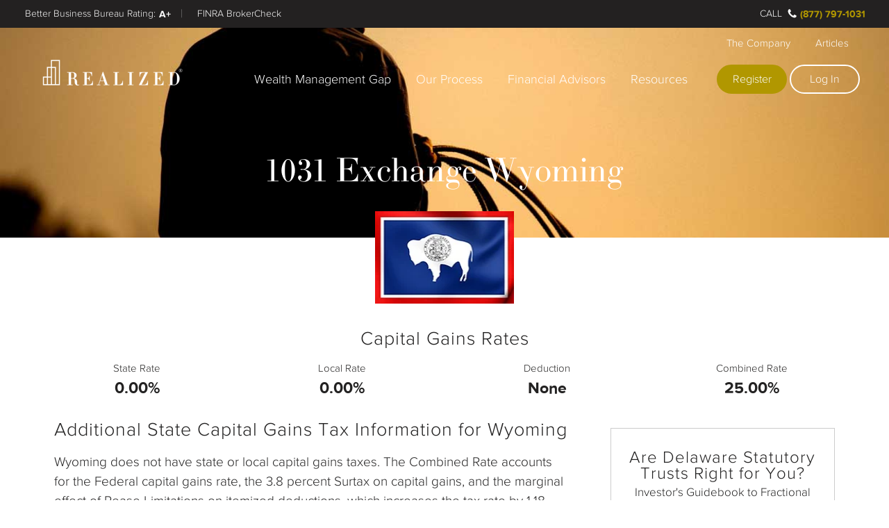

--- FILE ---
content_type: text/html;charset=utf-8
request_url: https://www.realized1031.com/1031-exchange/wyoming
body_size: 9325
content:
<!doctype html><!--[if lt IE 7]> <html class="no-js lt-ie9 lt-ie8 lt-ie7" lang="en" > <![endif]--><!--[if IE 7]>    <html class="no-js lt-ie9 lt-ie8" lang="en" >        <![endif]--><!--[if IE 8]>    <html class="no-js lt-ie9" lang="en" >               <![endif]--><!--[if gt IE 8]><!--><html class="no-js" lang="en"><!--<![endif]--><head>
	<meta charset="utf-8">
	<meta http-equiv="X-UA-Compatible" content="IE=edge,chrome=1">
	<meta name="author" content="Realized">

	<title>1031 Exchange Wyoming - Capital Gains Tax Rate 2025</title>
	<meta name="description" content="2025 State Capital Gains Rates, Income Tax Rates, and 1031 Exchange Investment Opportunities for the state of Wyoming.">
	<meta property="og:image" content="https://www.realized1031.com/hubfs/Images/Page/Graphics/State-Pages/State-Flags/WY.jpg">
	<meta property="og:image:type" content="image/jpeg">
	<meta property="og:image:width" content="200">
	<meta property="og:image:height" content="100">  
	
	

	<meta name="generator" content="HubSpot">
	<link rel="shortcut icon" href="https://www.realized1031.com/hubfs/Images/Brand/Logo/Realized/favicon.png">

	
<style>

	@font-face {
		font-family: 'proxima-nova';
		src:  url('https://www.realized1031.com/hubfs/fonts/web/proxima_nova-light.woff2') format('woff2'),
					url('https://www.realized1031.com/hubfs/fonts/web/proxima_nova-light.woff') format('woff');
		font-weight: 300;
		font-style: normal;
		font-display: block;
	}
	@font-face {
		font-family: 'proxima-nova';
		src:  url('https://www.realized1031.com/hubfs/fonts/web/proxima_nova.woff2') format('woff2'),
					url('https://www.realized1031.com/hubfs/fonts/web/proxima_nova.woff') format('woff');
		font-weight: 400;
		font-style: normal;
		font-display: block;
	}
	@font-face {
		font-family: 'ltc-bodoni-175';
		src:  url('https://www.realized1031.com/hubfs/fonts/web/ltc_bodoni_175-regular.woff2') format('woff2'),
					url('https://www.realized1031.com/hubfs/fonts/web/ltc_bodoni_175-regular.woff') format('woff');
		font-weight: 400;
		font-style: normal;
		font-display: block;
	}
	html, body {
		min-height: 100%;
		margin: 0;
		padding: 0;
		scroll-behavior: smooth;
	}
	body {
		font-family: proxima-nova, sans-serif;
		font-size: 19px;
		font-weight: 300;
	}
	h1, h2 {
		font-family: "ltc-bodoni-175";
		font-weight: 400;
		-webkit-font-smoothing: antialiased;
	}
	nav ul, nav li, nav ol {
		margin: 0;
		padding: 0;
		list-style: none;
		box-sizing: border-box;
		font-family: "proxima-nova";
	}
	nav a {
		text-decoration: none;
	}
	.top-title, .main-title {
		display: -webkit-flex;
		-webkit-flex-flow: column wrap;
		-webkit-align-content: center;
		-webkit-justify-content: space-evenly;
		display: flex;
		flex-flow: column wrap;
		align-content: center;
		justify-content: space-evenly;
		font-size: 1em;
		padding: 180px 0 40px;
		width: 100%;
		min-height: 400px;
		margin: 0 auto;
		background-size: cover;
		background-position: center center;
		background-repeat: no-repeat;
	}
	.title-block {
		text-align: center;
	}
	.topbg-img {
		position: absolute;
		opacity: 0;
		overflow: hidden;
	}
	#global_header .header-logo {
		display: -webkit-flex;
		-webkit-align-items: center;
		-webkit-justify-content: center;
		display: flex;
		align-items: center;
		justify-content: center;
		position: absolute;
		overflow: hidden;
		z-index: 28;
		left: 0;
		font-size: 1em;
		transition: none;
		top: 0.5em;
		width: 15em;
		height: 5em;
	}
	#global_header .header-logo img {
		max-width: 100%;
		display: block;
	}
	#global_header {
		position: fixed;
		top: 0;
		left: 0;
		right: 0;
		color: #000;
		padding: 0;
		z-index: 955;
		transition: none;
		height: 6.25em;
		margin: 0 auto;
		font-size: 16px;
	}
	#global_header.cred-bar {
		height: 8.75em;
	}
	#global_header .top-header {
		position: relative;
		height: 100%;
		max-width: 1200px;
		margin: 0 auto;
	}
	#global_header.cred-bar .top-header {
		margin: 2.5em auto 0 auto;
		height: calc(100% - 2.5em);
	}
	#global_header #top_nav {
		position: fixed;
		overflow: hidden;
		z-index: -10;
		max-height: 100%;
		width: 100%;
		top: 0;
		right: 0;
		margin: 0;
	}
	#global_header ul, 
	#global_header li, 
	#global_header ol {
		margin: 0;
		padding: 0;
		list-style: none;
		box-sizing: border-box;
		font-family: "proxima-nova";
	}
	#global_header a {
		text-decoration: none;
	}
	#global_header .top-header .cred-list {
		position: fixed;
		display: block;
		top: 0;
		left: 0;
		right: 0;
		z-index: 16;
		height: 2.5em;
		font-size: 1em;
		padding: 0 1em;
		background: #232121;
	}
	#global_header .top-header .cred-list li {
		font-size: .8125em;
	}
	@media	only screen and (max-width: 359px) {
		#global_header {
			font-size: 4.25vw;
		}
	}
	@media only screen and (max-width: 589px) {
		#global_header .top-header .cred-list li.top-bbb span:first-child {
			display: none;
		}
		#global_header .top-header li.top-bbb:before {
			content: 'BBB Rating:';
		}
		#global_header .top-header .cred-list li.top-finra a:first-child {
			text-indent: -3.1em;
		}
		#global_header .top-header .cred-list li.top-call {
		}
	}
	@media only screen and (min-width: 590px) {
		#global_header .top-header .cred-list li.top-call {
		}
	}
	@media only screen and (min-width: 590px) and (min-height: 480px) {

		#global_header {
			height: 8.75em;
		}
		#global_header.cred-bar {
			height: 11.25em;
		}
	}
	@media only screen and (min-width: 720px) {
		.topbg-img {
			position: fixed;
		}
	}
	@media only screen and (min-width: 1200px) and (min-height: 480px) {
	#global_header .header-logo {
			top: 1.5em;
		}
	}
	
</style>
	
	
	<meta name="viewport" content="width=device-width, initial-scale=1">

    
    <meta property="og:description" content="Featured 1031 exchange educational resources, tools and replacement properties at Realized1031.com.">
    <meta property="og:title" content="Wyoming">
    <meta name="twitter:description" content="Featured 1031 exchange educational resources, tools and replacement properties at Realized1031.com.">
    <meta name="twitter:title" content="Wyoming">

    

    
    <style>
a.cta_button{-moz-box-sizing:content-box !important;-webkit-box-sizing:content-box !important;box-sizing:content-box !important;vertical-align:middle}.hs-breadcrumb-menu{list-style-type:none;margin:0px 0px 0px 0px;padding:0px 0px 0px 0px}.hs-breadcrumb-menu-item{float:left;padding:10px 0px 10px 10px}.hs-breadcrumb-menu-divider:before{content:'›';padding-left:10px}.hs-featured-image-link{border:0}.hs-featured-image{float:right;margin:0 0 20px 20px;max-width:50%}@media (max-width: 568px){.hs-featured-image{float:none;margin:0;width:100%;max-width:100%}}.hs-screen-reader-text{clip:rect(1px, 1px, 1px, 1px);height:1px;overflow:hidden;position:absolute !important;width:1px}
</style>

<link class="hs-async-css" rel="preload" href="https://www.realized1031.com/hubfs/hub_generated/template_assets/1/77255805739/1743031789234/template_Core_Base.css" as="style" onload="this.onload=null;this.rel='stylesheet'" media="screen">
<noscript><link rel="stylesheet" href="https://www.realized1031.com/hubfs/hub_generated/template_assets/1/77255805739/1743031789234/template_Core_Base.css"></noscript>
<link class="hs-async-css" rel="preload" href="https://www.realized1031.com/hubfs/hub_generated/template_assets/1/77255805734/1756507085070/template_Core_Flex.min.css" as="style" onload="this.onload=null;this.rel='stylesheet'" media="screen">
<noscript><link rel="stylesheet" href="https://www.realized1031.com/hubfs/hub_generated/template_assets/1/77255805734/1756507085070/template_Core_Flex.min.css"></noscript>
<link class="hs-async-css" rel="preload" href="https://www.realized1031.com/hubfs/hub_generated/template_assets/1/36433152667/1743031788651/template_RZJ_Mega_Resource.min.css" as="style" onload="this.onload=null;this.rel='stylesheet'" media="screen">
<noscript><link rel="stylesheet" href="https://www.realized1031.com/hubfs/hub_generated/template_assets/1/36433152667/1743031788651/template_RZJ_Mega_Resource.min.css"></noscript>
<link class="hs-async-css" rel="preload" href="https://www.realized1031.com/hs-fs/hub/733513/hub_generated/template_assets/77255805736/1663618479896/Realized/assets/Print_Media.min.css" as="style" onload="this.onload=null;this.rel='stylesheet'" media="print">
<noscript><link rel="stylesheet" href="https://www.realized1031.com/hs-fs/hub/733513/hub_generated/template_assets/77255805736/1663618479896/Realized/assets/Print_Media.min.css"></noscript>
<link class="hs-async-css" rel="preload" href="https://www.realized1031.com/hubfs/hub_generated/template_assets/1/73805425250/1743031795714/template_Top_Blocks.min.css" as="style" onload="this.onload=null;this.rel='stylesheet'" media="screen">
<noscript><link rel="stylesheet" href="https://www.realized1031.com/hubfs/hub_generated/template_assets/1/73805425250/1743031795714/template_Top_Blocks.min.css"></noscript>
    

    
    <link rel="canonical" href="https://www.realized1031.com/1031-exchange/wyoming">

<meta name="google-site-verification" content="BGZu1B36ugRD4zoOoADE4Lvsp8vqGZPzsn6JdTTc7Jc">
<meta name="msvalidate.01" content="7C8B51B7CEE6D8C7334F516E6762DBFB">

<script async src="https://ob.branderblender.com/i/.js" class="ct_clicktrue"></script>
<noscript><link href="https://ob.branderblender.com/ns/d1a3c7ef318fc4955b83c7874298c5b2.html?ch="></noscript> 

<!-- Google Tag Manager -->
<script>(function(w,d,s,l,i){w[l]=w[l]||[];w[l].push({'gtm.start':
new Date().getTime(),event:'gtm.js'});var f=d.getElementsByTagName(s)[0],
j=d.createElement(s),dl=l!='dataLayer'?'&l='+l:'';j.async=true;j.src=
'https://www.googletagmanager.com/gtm.js?id='+i+dl;f.parentNode.insertBefore(j,f);
})(window,document,'script','dataLayer','GTM-PGSVJH');</script>
<!-- End Google Tag Manager -->
<meta property="og:image" content="https://www.realized1031.com/hubfs/Images/Featured/Page/201102_WEBSITE_OG_1031_Exchange_Resources_v1.png">

<meta name="twitter:image" content="https://www.realized1031.com/hubfs/Images/Featured/Page/201102_WEBSITE_OG_1031_Exchange_Resources_v1.png">


<meta property="og:url" content="https://www.realized1031.com/1031-exchange/wyoming">
<meta name="twitter:card" content="summary">







	
	
			
	<meta name="rz:template" content="Master Mega Dynamic.html">

</head>
<body class="three-rows    hs-content-id-26770752735 hs-site-page page   top-ltdb" data-megabody="sub1">



			
			  <!-- Begin partial -->










																		
																		

																		

<div class="header-container-wrapper">
	<div class="rz-nav-container row-fluid" data-row="1">
		<div class="" data-global-widget-path="generated_global_groups/68496855705.html"><div class="row-fluid-wrapper row-depth-1 row-number-1 ">
<div class="row-fluid ">
<div id="global_header" class="global-header-wrapper cred-bar">
	<div class="page-top header-global top-header dark4light">
	
<div class="span12 widget-span widget-type-custom_widget hs-search-hidden" style="" data-widget-type="custom_widget" data-x="0" data-w="12">
<div id="hs_cos_wrapper_module_1648496193049392" class="hs_cos_wrapper hs_cos_wrapper_widget hs_cos_wrapper_type_module" style="" data-hs-cos-general-type="widget" data-hs-cos-type="module">

	<a class="header-logo" href="/">
		<img src="https://www.realized1031.com/hs-fs/hubfs/Images/Brand/Logo/Realized/Realized-Logo-Black.png?width=240&amp;height=80&amp;name=Realized-Logo-Black.png" id="nav_logo" title="Realized 1031 Logo" alt="Realized 1031 Exchange Marketplace" width="240" height="80" srcset="https://www.realized1031.com/hs-fs/hubfs/Images/Brand/Logo/Realized/Realized-Logo-Black.png?width=120&amp;height=40&amp;name=Realized-Logo-Black.png 120w, https://www.realized1031.com/hs-fs/hubfs/Images/Brand/Logo/Realized/Realized-Logo-Black.png?width=240&amp;height=80&amp;name=Realized-Logo-Black.png 240w, https://www.realized1031.com/hs-fs/hubfs/Images/Brand/Logo/Realized/Realized-Logo-Black.png?width=360&amp;height=120&amp;name=Realized-Logo-Black.png 360w, https://www.realized1031.com/hs-fs/hubfs/Images/Brand/Logo/Realized/Realized-Logo-Black.png?width=480&amp;height=160&amp;name=Realized-Logo-Black.png 480w, https://www.realized1031.com/hs-fs/hubfs/Images/Brand/Logo/Realized/Realized-Logo-Black.png?width=600&amp;height=200&amp;name=Realized-Logo-Black.png 600w, https://www.realized1031.com/hs-fs/hubfs/Images/Brand/Logo/Realized/Realized-Logo-Black.png?width=720&amp;height=240&amp;name=Realized-Logo-Black.png 720w" sizes="(max-width: 240px) 100vw, 240px">
	</a>

	<div id="top_nav">	
		<nav class="nav-main">
			<ul class="main-list grp-1">
				<li><a href="/the-wealth-management-gap">Wealth Management Gap</a></li>
				<li><a href="/how-realized-works">Our Process</a></li>
        <li><a href="/advisor">Financial Advisors</a></li>
				<li><a href="/resources">Resources</a></li> 
			</ul>
			<ul class="sub-list grp-2">
				<li><a href="https://www.realized1031.com/about-us">The Company</a></li>
        <li><a href="https://www.realized1031.com/blog">Articles</a></li>
			</ul>
			<div class="buttons-list">
				<div><a href="https://www.realized1031.com/marketplace" class="button-gold-small" rel="noopener">Register</a></div>
				<div><a href="https://www.realized1031.com/login" class="button-out-black-small">Log In</a></div>
			</div>
		</nav>
		<div id="top_drop" data-ntop="top_nav"></div>
	</div>

	<ul class="cred-list">
		<li class="top-bbb"><span>Better Business Bureau Rating:</span> <strong>A+</strong></li> 
		<li class="top-finra"><a href="https://brokercheck.finra.org/firm/summary/22333" target="_blank" rel="noopener">FINRA BrokerCheck</a></li> 
		<li class="top-call"><a href="tel:1-877-797-1031" class="rz-header-call" id="rz-header-call">Call</a> <strong>(877) 797-1031</strong></li> 
	</ul>

</div>

</div><!--end widget-span -->

  </div>
</div>
</div><!--end row-->
</div><!--end row-wrapper -->
</div>
	</div>


	<div class="rz-head-container row-fluid" data-row="2">
		<div class="span12 widget-span widget-type-widget_container rz-head-flex" data-widget-type="widget_container" data-x="0" data-w="12">
			<span id="hs_cos_wrapper_ten31_state_top" class="hs_cos_wrapper hs_cos_wrapper_widget_container hs_cos_wrapper_type_widget_container" style="" data-hs-cos-general-type="widget_container" data-hs-cos-type="widget_container"><div id="hs_cos_wrapper_ten31_state_header" class="hs_cos_wrapper hs_cos_wrapper_widget hs_cos_wrapper_type_module" style="" data-hs-cos-general-type="widget" data-hs-cos-type="module"><div class="rz-head-module">
	
<div id="" class="top-title light2dark citystate-title " style="background-image: url(https://www.realized1031.com/hubfs/Images/Page/Photography/State-Pages/Backgrounds/WY.jpg);">

			<div class="title-block">
        <h1>1031 Exchange  Wyoming</h1> 
				
			</div>
		
		
</div>
</div></div></span>
		</div>
	</div>
</div>

<div class="body-container-wrapper">
	
	<div class="rz-body-container row-fluid" data-row="1">
		<div class="span12 widget-span widget-type-widget_container rz-body-flex" data-widget-type="widget_container" data-x="0" data-w="12">
			<div class="main-content citystate-stats">
				<div class="block-primary">
					<div class="state-flag">
						<img src="//www.realized1031.com/hs-fs/hubfs/Images/Page/Graphics/State-Pages/State-Flags/WY.jpg?width=200&amp;height=133&amp;name=WY.jpg" alt="Wyoming Opportunity Zones" style="width: 200px; height: 133px;" width="200" height="133" srcset="//www.realized1031.com/hs-fs/hubfs/Images/Page/Graphics/State-Pages/State-Flags/WY.jpg?width=100&amp;height=67&amp;name=WY.jpg 100w, //www.realized1031.com/hs-fs/hubfs/Images/Page/Graphics/State-Pages/State-Flags/WY.jpg?width=200&amp;height=133&amp;name=WY.jpg 200w, //www.realized1031.com/hs-fs/hubfs/Images/Page/Graphics/State-Pages/State-Flags/WY.jpg?width=300&amp;height=200&amp;name=WY.jpg 300w, //www.realized1031.com/hs-fs/hubfs/Images/Page/Graphics/State-Pages/State-Flags/WY.jpg?width=400&amp;height=266&amp;name=WY.jpg 400w, //www.realized1031.com/hs-fs/hubfs/Images/Page/Graphics/State-Pages/State-Flags/WY.jpg?width=500&amp;height=333&amp;name=WY.jpg 500w, //www.realized1031.com/hs-fs/hubfs/Images/Page/Graphics/State-Pages/State-Flags/WY.jpg?width=600&amp;height=399&amp;name=WY.jpg 600w" sizes="(max-width: 200px) 100vw, 200px">
					</div>
					<h3>Capital Gains Rates</h3>
					<div class="stat-1">
						<p>State Rate <strong>
  
  0.00% </strong></p>
					</div>
					<div class="stat-2">
						<p>Local Rate <strong>
  
  0.00%</strong></p>
					</div>
					<div class="stat-3">
						<p>Deduction <strong>None</strong></p>
					</div>
					<div class="stat-4">
						<p>Combined Rate <strong>
  
  25.00%</strong></p>
					</div>
				</div>
			</div>
		</div>
	</div>
	
	
	<div class="rz-body-container row-fluid" data-row="2">
		<div class="span12 widget-span widget-type-widget_container rz-body-flex" data-widget-type="widget_container" data-x="0" data-w="12">
			<div class="main-content state-content">
				<div class="block-primary">

																			<h3>Additional State Capital Gains Tax Information for Wyoming</h3>
																			<p>Wyoming does not have state or local capital gains taxes.  The Combined Rate accounts for the Federal capital gains rate, the 3.8 percent Surtax on capital gains, and the marginal effect of Pease Limitations on itemized deductions, which increases the tax rate by 1.18 percent. </p>



																		
																			<h3>Additional State Income Tax Information for Wyoming</h3>
																			<p>Wyoming does not have a state income tax.</p>
																		


																		


														</div>
 

				<div class="block-secondary">
					<div class="ebook-block">
						
																			<h3>Are Delaware Statutory Trusts Right for You?</h3>
																			<p style="text-align: center;">Investor's Guidebook to Fractional 1031 Replacement Properties</p>
																			<a href="https://www.realized1031.com/delaware-statutory-trust-ebook"><img src="https://www.realized1031.com/hs-fs/hubfs/Images/UI/graphics/composites/DSTFractionaleBookCover-Square-250-OptionA-0706.png?width=200&amp;height=200&amp;name=DSTFractionaleBookCover-Square-250-OptionA-0706.png" alt="Download the Realized Ebook - What Is A 1031 Exchange?" title="Download the Realized Ebook - What Is A 1031 Exchange?" width="200" height="200" data-constrained="true" srcset="https://www.realized1031.com/hs-fs/hubfs/Images/UI/graphics/composites/DSTFractionaleBookCover-Square-250-OptionA-0706.png?width=100&amp;height=100&amp;name=DSTFractionaleBookCover-Square-250-OptionA-0706.png 100w, https://www.realized1031.com/hs-fs/hubfs/Images/UI/graphics/composites/DSTFractionaleBookCover-Square-250-OptionA-0706.png?width=200&amp;height=200&amp;name=DSTFractionaleBookCover-Square-250-OptionA-0706.png 200w, https://www.realized1031.com/hs-fs/hubfs/Images/UI/graphics/composites/DSTFractionaleBookCover-Square-250-OptionA-0706.png?width=300&amp;height=300&amp;name=DSTFractionaleBookCover-Square-250-OptionA-0706.png 300w, https://www.realized1031.com/hs-fs/hubfs/Images/UI/graphics/composites/DSTFractionaleBookCover-Square-250-OptionA-0706.png?width=400&amp;height=400&amp;name=DSTFractionaleBookCover-Square-250-OptionA-0706.png 400w, https://www.realized1031.com/hs-fs/hubfs/Images/UI/graphics/composites/DSTFractionaleBookCover-Square-250-OptionA-0706.png?width=500&amp;height=500&amp;name=DSTFractionaleBookCover-Square-250-OptionA-0706.png 500w, https://www.realized1031.com/hs-fs/hubfs/Images/UI/graphics/composites/DSTFractionaleBookCover-Square-250-OptionA-0706.png?width=600&amp;height=600&amp;name=DSTFractionaleBookCover-Square-250-OptionA-0706.png 600w" sizes="(max-width: 200px) 100vw, 200px"></a>

					</div>
				</div>
				</div>
			</div>
			</div>
	
	
	<div class="rz-body-container row-fluid" data-row="3">
		<div class="span12 widget-span widget-type-widget_container rz-body-flex" data-widget-type="widget_container" data-x="0" data-w="12">
			<div class="main-content state-form">
				<div class="block-primary">
				
				
															<img src="https://www.realized1031.com/hs-fs/hubfs/Images/UI/graphics/composites/marketplace-dst-side-by-side.png?width=571&amp;height=316&amp;name=marketplace-dst-side-by-side.png" width="571" height="316" loading="lazy" style="display: block; margin: 0 auto;" srcset="https://www.realized1031.com/hs-fs/hubfs/Images/UI/graphics/composites/marketplace-dst-side-by-side.png?width=286&amp;height=158&amp;name=marketplace-dst-side-by-side.png 286w, https://www.realized1031.com/hs-fs/hubfs/Images/UI/graphics/composites/marketplace-dst-side-by-side.png?width=571&amp;height=316&amp;name=marketplace-dst-side-by-side.png 571w, https://www.realized1031.com/hs-fs/hubfs/Images/UI/graphics/composites/marketplace-dst-side-by-side.png?width=857&amp;height=474&amp;name=marketplace-dst-side-by-side.png 857w, https://www.realized1031.com/hs-fs/hubfs/Images/UI/graphics/composites/marketplace-dst-side-by-side.png?width=1142&amp;height=632&amp;name=marketplace-dst-side-by-side.png 1142w, https://www.realized1031.com/hs-fs/hubfs/Images/UI/graphics/composites/marketplace-dst-side-by-side.png?width=1428&amp;height=790&amp;name=marketplace-dst-side-by-side.png 1428w, https://www.realized1031.com/hs-fs/hubfs/Images/UI/graphics/composites/marketplace-dst-side-by-side.png?width=1713&amp;height=948&amp;name=marketplace-dst-side-by-side.png 1713w" sizes="(max-width: 571px) 100vw, 571px">
<h3 style="text-align: center;">Compare DST Properties Side-By-Side</h3>
					<span id="hs_cos_wrapper_" class="hs_cos_wrapper hs_cos_wrapper_widget hs_cos_wrapper_type_form" style="" data-hs-cos-general-type="widget" data-hs-cos-type="form"><h3 id="hs_cos_wrapper_form_284365816_title" class="hs_cos_wrapper form-title" data-hs-cos-general-type="widget_field" data-hs-cos-type="text"></h3>

<div id="hs_form_target_form_284365816"></div>









</span>
					<div class="disclaimer">
						Source: Tax Foundation State Individual Tax Rates and Brackets for 2020 as of March 2020
					</div>
<div id="form_mod_data" style="display: none;" data-topic="sitewide"></div>
				
				</div>
				<div class="block-secondary">
														 
																	<div id="hs_cos_wrapper_module_1604458625382162" class="hs_cos_wrapper hs_cos_wrapper_widget hs_cos_wrapper_type_module" style="" data-hs-cos-general-type="widget" data-hs-cos-type="module">
</div>
														
				</div>
			</div>
		</div>
	</div>
	
		</div>	



<!-- End partial -->
			




		
		<div class="footer-container-wrapper">

			<div class="rz-nav-container row-fluid" data-row="1">
				<div class="" data-global-widget-path="generated_global_groups/65871102779.html"><div class="row-fluid-wrapper row-depth-1 row-number-1 ">
<div class="row-fluid ">
<div id="global_footer" class="global-footer-wrapper">
	
<div class="span12 widget-span widget-type-cell page-bottom footer-global hs-search-hidden" style="" data-widget-type="cell" data-x="0" data-w="12">

<div class="row-fluid-wrapper row-depth-1 row-number-2 ">
<div class="row-fluid ">
<div class="span12 widget-span widget-type-custom_widget " style="" data-widget-type="custom_widget" data-x="0" data-w="12">
<div id="hs_cos_wrapper_module_166456040367817" class="hs_cos_wrapper hs_cos_wrapper_widget hs_cos_wrapper_type_module" style="" data-hs-cos-general-type="widget" data-hs-cos-type="module">

<div id="global_search" class="hs-search-field form-search  foot-search"> 
    <div class="hs-search-field__bar search-fields"> 
      <form action="/search">
        
          <label for="term">Search</label>
        
        <input type="text" class="field-keyword hs-search-field__input" name="term" autocomplete="off" aria-label="Search" placeholder="Search">
        
        
          <button aria-label="Search" class="button-gold-small button-go"><span id="hs_cos_wrapper_module_166456040367817_" class="hs_cos_wrapper hs_cos_wrapper_widget hs_cos_wrapper_type_icon" style="" data-hs-cos-general-type="widget" data-hs-cos-type="icon"><svg version="1.0" xmlns="http://www.w3.org/2000/svg" viewbox="0 0 512 512" aria-hidden="true"><g id="search1_layer"><path d="M505 442.7L405.3 343c-4.5-4.5-10.6-7-17-7H372c27.6-35.3 44-79.7 44-128C416 93.1 322.9 0 208 0S0 93.1 0 208s93.1 208 208 208c48.3 0 92.7-16.4 128-44v16.3c0 6.4 2.5 12.5 7 17l99.7 99.7c9.4 9.4 24.6 9.4 33.9 0l28.3-28.3c9.4-9.4 9.4-24.6.1-34zM208 336c-70.7 0-128-57.2-128-128 0-70.7 57.2-128 128-128 70.7 0 128 57.2 128 128 0 70.7-57.2 128-128 128z" /></g></svg></span></button>
        
      </form>
    </div>
    <ul class="input-suggestions hs-search-field__suggestions"></ul>
</div></div>

</div><!--end widget-span -->
</div><!--end row-->
</div><!--end row-wrapper -->

<div class="row-fluid-wrapper row-depth-1 row-number-3 ">
<div class="row-fluid ">
<div class="span12 widget-span widget-type-custom_widget " style="" data-widget-type="custom_widget" data-x="0" data-w="12">
<div id="hs_cos_wrapper_module_1648496349980416" class="hs_cos_wrapper hs_cos_wrapper_widget hs_cos_wrapper_type_module" style="" data-hs-cos-general-type="widget" data-hs-cos-type="module"><nav class="nav-footer">
	<div class="footer-ul footer-pillar">
		<h3 class="ul-sub"><a href="/why-realized">Why Realized</a></h3>
		<ul>
			<li><a href="/the-wealth-management-gap">Wealth Management</a></li>
			<li><a href="/why-realized">Why Realized</a></li>
			<li><a href="/how-realized-works">Our Process</a></li>
			<li><a href="/scenarios">Scenarios</a></li>
      <li><a href="/private-client">Private Client Program</a></li>
      <li><a href="/realized-exchange-services">Realized Exchange Services</a></li>
		</ul>
	</div>
	<div class="footer-ul footer-about">
		<h3 class="ul-sub"><a href="/about-us">The Company</a></h3>
		<ul>
			<li><a href="/about-us">The Team</a></li>
			<li><a href="/frequently-asked-questions">FAQ</a></li>
			<li><a href="/testimonials">Testimonials</a></li>
			<li><a href="/press">Press</a></li>
			<li><a href="/careers">Careers</a></li>
		</ul>
	</div>
	<div class="footer-ul footer-partners">
		<h3 class="ul-sub"><a href="/partners">Partners</a></h3>
		<ul>
			<li><a href="/partners/advisors-and-ria">Financial Advisors</a></li>
			<li><a href="/partners/broker-dealers">Broker Dealers</a></li>
			<li><a href="/partners/real-estate-agents">Real Estate Agents</a></li>
			<li><a href="/partners/certified-public-accountants">Certified Public Accountants</a></li>
		</ul>
	</div>
	<div class="footer-ul footer-recursive">
		<h3 class="ul-sub"><a href="/resources">Resources</a></h3>
		<ul>
			<li>
				<h4 class="sub-li">Learn</h4>
				<ul>
					<li><a href="/blog">Articles</a></li>
					<li><a href="/glossary">Glossary of Terms</a></li>
					<li><a href="/capital-gains-tax-rate">Capital Gains Tax Rates</a></li>
				</ul>
			</li>
			<li>
				<h4 class="sub-li">Watch</h4>
				<ul>
					<li><a href="/videos">Video Library</a></li>
					<li><a href="/webinars">Webinar Archive</a></li>
				</ul>
			</li>
			<li>
				<h4 class="sub-li">Read</h4>
				<ul>
					<li><a href="/delaware-statutory-trust">Delaware Statutory Trust</a></li>
					<li><a href="/tenants-in-common-tic">Tenants-In-Common</a></li>
					<li><a href="/1031-exchange">1031 Exchange</a></li>
					<li><a href="/qualified-intermediary">Qualified Intermediary</a></li>
					<li><a href="/opportunity-zones">Qualified Opportunity Zones</a></li>
				</ul>
			</li>
		</ul>
	</div>
</nav>

<div class="contact-footer">
	<div class="footer-ul footer-address">
		<h4 class="footer-logo ul-sub">Realized</h4>
		<ul>
			<li>500 W 13th Street<br>Austin, TX 78701</li>
			<li>(877) 797-1031</li>
		</ul>
	</div>
	<div class="footer-ul footer-social">
		<h5 class="ul-sub"><a href="/contact-us">Contact Us</a></h5>
		<ul class="social-list social-icons">
			<li><a href="https://www.facebook.com/Realized/" target="_blank" data-icon="facebook" rel="nofollow noopener"><img src="https://www.realized1031.com/hs-fs/hubfs/Images/UI/Social/Icons/Mix/social-facebook-whiterev.png?width=60&amp;height=60&amp;name=social-facebook-whiterev.png" width="60" height="60" alt="Realized on Facebook" loading="lazy" srcset="https://www.realized1031.com/hs-fs/hubfs/Images/UI/Social/Icons/Mix/social-facebook-whiterev.png?width=30&amp;height=30&amp;name=social-facebook-whiterev.png 30w, https://www.realized1031.com/hs-fs/hubfs/Images/UI/Social/Icons/Mix/social-facebook-whiterev.png?width=60&amp;height=60&amp;name=social-facebook-whiterev.png 60w, https://www.realized1031.com/hs-fs/hubfs/Images/UI/Social/Icons/Mix/social-facebook-whiterev.png?width=90&amp;height=90&amp;name=social-facebook-whiterev.png 90w, https://www.realized1031.com/hs-fs/hubfs/Images/UI/Social/Icons/Mix/social-facebook-whiterev.png?width=120&amp;height=120&amp;name=social-facebook-whiterev.png 120w, https://www.realized1031.com/hs-fs/hubfs/Images/UI/Social/Icons/Mix/social-facebook-whiterev.png?width=150&amp;height=150&amp;name=social-facebook-whiterev.png 150w, https://www.realized1031.com/hs-fs/hubfs/Images/UI/Social/Icons/Mix/social-facebook-whiterev.png?width=180&amp;height=180&amp;name=social-facebook-whiterev.png 180w" sizes="(max-width: 60px) 100vw, 60px"></a></li>
			<li><a href="https://www.linkedin.com/company/realized/" target="_blank" data-icon="linkedin" rel="nofollow noopener"><img src="https://www.realized1031.com/hs-fs/hubfs/Images/UI/Social/Icons/Mix/social-linkedin-whiterev.png?width=60&amp;height=60&amp;name=social-linkedin-whiterev.png" width="60" alt="Realized on LinkedIn" height="60" loading="lazy" srcset="https://www.realized1031.com/hs-fs/hubfs/Images/UI/Social/Icons/Mix/social-linkedin-whiterev.png?width=30&amp;height=30&amp;name=social-linkedin-whiterev.png 30w, https://www.realized1031.com/hs-fs/hubfs/Images/UI/Social/Icons/Mix/social-linkedin-whiterev.png?width=60&amp;height=60&amp;name=social-linkedin-whiterev.png 60w, https://www.realized1031.com/hs-fs/hubfs/Images/UI/Social/Icons/Mix/social-linkedin-whiterev.png?width=90&amp;height=90&amp;name=social-linkedin-whiterev.png 90w, https://www.realized1031.com/hs-fs/hubfs/Images/UI/Social/Icons/Mix/social-linkedin-whiterev.png?width=120&amp;height=120&amp;name=social-linkedin-whiterev.png 120w, https://www.realized1031.com/hs-fs/hubfs/Images/UI/Social/Icons/Mix/social-linkedin-whiterev.png?width=150&amp;height=150&amp;name=social-linkedin-whiterev.png 150w, https://www.realized1031.com/hs-fs/hubfs/Images/UI/Social/Icons/Mix/social-linkedin-whiterev.png?width=180&amp;height=180&amp;name=social-linkedin-whiterev.png 180w" sizes="(max-width: 60px) 100vw, 60px"></a></li>
			<li><a href="https://x.com/realized" target="_blank" data-icon="twitter" rel="nofollow noopener"><img src="https://www.realized1031.com/hs-fs/hubfs/Images/UI/Social/Icons/Mix/social-x-whiterev.png?width=60&amp;height=60&amp;name=social-x-whiterev.png" width="60" height="60" alt="Realized on X" loading="lazy" srcset="https://www.realized1031.com/hs-fs/hubfs/Images/UI/Social/Icons/Mix/social-x-whiterev.png?width=30&amp;height=30&amp;name=social-x-whiterev.png 30w, https://www.realized1031.com/hs-fs/hubfs/Images/UI/Social/Icons/Mix/social-x-whiterev.png?width=60&amp;height=60&amp;name=social-x-whiterev.png 60w, https://www.realized1031.com/hs-fs/hubfs/Images/UI/Social/Icons/Mix/social-x-whiterev.png?width=90&amp;height=90&amp;name=social-x-whiterev.png 90w, https://www.realized1031.com/hs-fs/hubfs/Images/UI/Social/Icons/Mix/social-x-whiterev.png?width=120&amp;height=120&amp;name=social-x-whiterev.png 120w, https://www.realized1031.com/hs-fs/hubfs/Images/UI/Social/Icons/Mix/social-x-whiterev.png?width=150&amp;height=150&amp;name=social-x-whiterev.png 150w, https://www.realized1031.com/hs-fs/hubfs/Images/UI/Social/Icons/Mix/social-x-whiterev.png?width=180&amp;height=180&amp;name=social-x-whiterev.png 180w" sizes="(max-width: 60px) 100vw, 60px"></a></li>
			<li><a href="https://www.youtube.com/c/Realized1031?sub_confirmation=1" target="_blank" data-icon="youtube" rel="nofollow noopener"><img src="https://www.realized1031.com/hs-fs/hubfs/Images/UI/Social/Icons/Mix/social-youtube-whiterev.png?width=60&amp;height=60&amp;name=social-youtube-whiterev.png" width="60" height="60" alt="Realized on YouTube" loading="lazy" srcset="https://www.realized1031.com/hs-fs/hubfs/Images/UI/Social/Icons/Mix/social-youtube-whiterev.png?width=30&amp;height=30&amp;name=social-youtube-whiterev.png 30w, https://www.realized1031.com/hs-fs/hubfs/Images/UI/Social/Icons/Mix/social-youtube-whiterev.png?width=60&amp;height=60&amp;name=social-youtube-whiterev.png 60w, https://www.realized1031.com/hs-fs/hubfs/Images/UI/Social/Icons/Mix/social-youtube-whiterev.png?width=90&amp;height=90&amp;name=social-youtube-whiterev.png 90w, https://www.realized1031.com/hs-fs/hubfs/Images/UI/Social/Icons/Mix/social-youtube-whiterev.png?width=120&amp;height=120&amp;name=social-youtube-whiterev.png 120w, https://www.realized1031.com/hs-fs/hubfs/Images/UI/Social/Icons/Mix/social-youtube-whiterev.png?width=150&amp;height=150&amp;name=social-youtube-whiterev.png 150w, https://www.realized1031.com/hs-fs/hubfs/Images/UI/Social/Icons/Mix/social-youtube-whiterev.png?width=180&amp;height=180&amp;name=social-youtube-whiterev.png 180w" sizes="(max-width: 60px) 100vw, 60px"></a></li>
		</ul>
	</div> 
	<div class="footer-ul footer-accred">
		<ul>
			<li><a target="_blank" title="Realized Holdings, Inc. BBB Business Review" href="http://www.bbb.org/central-texas/business-reviews/real-estate-investors/realized-holdings-llc-in-austin-tx-1000112948/#bbbonlineclick" rel="nofollow noopener"><img alt="Realized Holdings, Inc. BBB Business Review" src="https://www.realized1031.com/hs-fs/hubfs/Images/professional-assoc/bbb/RZH2-bbb-seal.png?width=40&amp;height=65&amp;name=RZH2-bbb-seal.png" width="40" height="65" srcset="https://www.realized1031.com/hs-fs/hubfs/Images/professional-assoc/bbb/RZH2-bbb-seal.png?width=20&amp;height=33&amp;name=RZH2-bbb-seal.png 20w, https://www.realized1031.com/hs-fs/hubfs/Images/professional-assoc/bbb/RZH2-bbb-seal.png?width=40&amp;height=65&amp;name=RZH2-bbb-seal.png 40w, https://www.realized1031.com/hs-fs/hubfs/Images/professional-assoc/bbb/RZH2-bbb-seal.png?width=60&amp;height=98&amp;name=RZH2-bbb-seal.png 60w, https://www.realized1031.com/hs-fs/hubfs/Images/professional-assoc/bbb/RZH2-bbb-seal.png?width=80&amp;height=130&amp;name=RZH2-bbb-seal.png 80w, https://www.realized1031.com/hs-fs/hubfs/Images/professional-assoc/bbb/RZH2-bbb-seal.png?width=100&amp;height=163&amp;name=RZH2-bbb-seal.png 100w, https://www.realized1031.com/hs-fs/hubfs/Images/professional-assoc/bbb/RZH2-bbb-seal.png?width=120&amp;height=195&amp;name=RZH2-bbb-seal.png 120w" sizes="(max-width: 40px) 100vw, 40px"></a></li>
			<li><a href="https://www.1031.org" target="_blank" data-mce-target="_blank" rel="nofollow noopener"><img src="https://www.realized1031.com/hs-fs/hubfs/Images/professional-assoc/fea/RZH2-fea-logo.png?width=82&amp;height=65&amp;name=RZH2-fea-logo.png" alt="FEA Logo" title="FEA Logo" data-constrained="true" width="82" height="65" srcset="https://www.realized1031.com/hs-fs/hubfs/Images/professional-assoc/fea/RZH2-fea-logo.png?width=41&amp;height=33&amp;name=RZH2-fea-logo.png 41w, https://www.realized1031.com/hs-fs/hubfs/Images/professional-assoc/fea/RZH2-fea-logo.png?width=82&amp;height=65&amp;name=RZH2-fea-logo.png 82w, https://www.realized1031.com/hs-fs/hubfs/Images/professional-assoc/fea/RZH2-fea-logo.png?width=123&amp;height=98&amp;name=RZH2-fea-logo.png 123w, https://www.realized1031.com/hs-fs/hubfs/Images/professional-assoc/fea/RZH2-fea-logo.png?width=164&amp;height=130&amp;name=RZH2-fea-logo.png 164w, https://www.realized1031.com/hs-fs/hubfs/Images/professional-assoc/fea/RZH2-fea-logo.png?width=205&amp;height=163&amp;name=RZH2-fea-logo.png 205w, https://www.realized1031.com/hs-fs/hubfs/Images/professional-assoc/fea/RZH2-fea-logo.png?width=246&amp;height=195&amp;name=RZH2-fea-logo.png 246w" sizes="(max-width: 82px) 100vw, 82px"></a></li>
		</ul>
	</div>
</div></div>

</div><!--end widget-span -->
</div><!--end row-->
</div><!--end row-wrapper -->

</div><!--end widget-span -->
 
</div>
</div><!--end row-->
</div><!--end row-wrapper -->

<div class="row-fluid-wrapper row-depth-1 row-number-4 ">
<div class="row-fluid ">
<div class="global-footer-wrapper securities-disclosure">
	
<div class="span12 widget-span widget-type-cell page-bottom footer-global hs-search-hidden" style="" data-widget-type="cell" data-x="0" data-w="12">

<div class="row-fluid-wrapper row-depth-1 row-number-5 ">
<div class="row-fluid ">
<div class="span12 widget-span widget-type-custom_widget " style="" data-widget-type="custom_widget" data-x="0" data-w="12">
<div id="hs_cos_wrapper_module_1648158000595151" class="hs_cos_wrapper hs_cos_wrapper_widget hs_cos_wrapper_type_module" style="" data-hs-cos-general-type="widget" data-hs-cos-type="module"><div class="standard-footer">
	<div class="footer-disclosure">
		<p class="ul-sub">SECURITIES DISCLOSURE</p>
    <p>Realized1031.com is a website operated by Realized Technologies, LLC, a wholly owned subsidiary of Realized Holdings, Inc. (“Realized Holdings”). Securities and/or Investment Advisory Services may be offered through Registered Representatives or Investment Advisor Representatives of Realized Financial, Inc. ("Realized"), a broker/dealer, member <a href="https://www.finra.org">FINRA</a>/<a href="https://www.sipc.org/">SIPC</a>, and registered investment adviser. Realized is a subsidiary of Realized Holdings, Inc. ("Realized Holdings"). Check the background of this firm on <a href="https://brokercheck.finra.org/firm/summary/22333">FINRA's BrokerCheck</a>.</p>
		<p>Hypothetical example(s) are for illustrative purposes only and are not intended to represent the past or future performance of any specific investment.</p>
		<p>Investing in alternative assets involves higher risks than traditional investments and is suitable only for sophisticated investors. Alternative investments are often sold by prospectus that discloses all risks, fees, and expenses. They are not tax efficient and an investor should consult with his/her tax advisor prior to investing. Alternative investments have higher fees than traditional investments and they may also be highly leveraged and engage in speculative investment techniques, which can magnify the potential for investment loss or gain and should not be deemed a complete investment program. The value of the investment may fall as well as rise and investors may get back less than they invested.</p>
		<p>This site is published for residents of the United States who are accredited investors only. Registered Representatives and Investment Advisor Representatives may only conduct business with residents of the states and jurisdictions in which they are properly registered. Therefore, a response to a request for information may be delayed until appropriate registration is obtained or exemption from registration is determined. Not all of services referenced on this site are available in every state and through every representative listed. For additional information, please contact the Realized Compliance department at 512-472-7171 or info@realized1031.com.</p>
	</div>
	<div class="footer-ul footer-terms">
		<ul>
      <li><a href="/terms-and-conditions">Terms &amp; Conditions</a></li>
			<li><a href="/privacy-policy">Privacy Policy</a></li>
      <li><a href="https://www.realized1031.com/hubfs/common-files/disclosures/FormCRS.pdf" target="_blank">Form CRS</a></li>
      <li><a href="https://www.realized1031.com/hubfs/common-files/disclosures/ADV2A.pdf" target="_blank">ADV 2A</a></li>
      <li><a href="https://www.realized1031.com/hubfs/common-files/disclosures/RegBI.pdf" target="_blank">Reg BI Disclosures</a></li>
      <li>&nbsp;</li>

		</ul>
		<p>© 2025 Realized Holdings, Inc.</p>
	</div>
</div></div>

</div><!--end widget-span -->
</div><!--end row-->
</div><!--end row-wrapper -->

<div class="row-fluid-wrapper row-depth-1 row-number-6 ">
<div class="row-fluid ">
<div class="span12 widget-span widget-type-raw_html " style="" data-widget-type="raw_html" data-x="0" data-w="12">
<div class="cell-wrapper layout-widget-wrapper">
<span id="hs_cos_wrapper_module_38427975" class="hs_cos_wrapper hs_cos_wrapper_widget hs_cos_wrapper_type_raw_html" style="" data-hs-cos-general-type="widget" data-hs-cos-type="raw_html"></span>
</div><!--end layout-widget-wrapper -->
</div><!--end widget-span -->
</div><!--end row-->
</div><!--end row-wrapper -->

</div><!--end widget-span -->
 
</div>
</div><!--end row-->
</div><!--end row-wrapper -->
</div>
			</div><!--end row-->

		</div><!--end footer wrapper -->


		
<!-- HubSpot performance collection script -->
<script defer src="/hs/hsstatic/content-cwv-embed/static-1.1293/embed.js"></script>
<script>
var hsVars = hsVars || {}; hsVars['language'] = 'en';
</script>

<script src="/hs/hsstatic/cos-i18n/static-1.53/bundles/project.js"></script>
<script async src="https://www.realized1031.com/hubfs/hub_generated/template_assets/1/33367148356/1743031821234/template_RZJ_Page_Scripts.min.js"></script>
<script async src="https://www.realized1031.com/hubfs/hub_generated/template_assets/1/68706319657/1743031817974/template_Global_Nav.min.js"></script>

    <!--[if lte IE 8]>
    <script charset="utf-8" src="https://js.hsforms.net/forms/v2-legacy.js"></script>
    <![endif]-->

<script data-hs-allowed="true" src="/_hcms/forms/v2.js"></script>

    <script data-hs-allowed="true">
        var options = {
            portalId: '733513',
            formId: '8e1c2cf2-e226-4667-bcd1-4545f1d9b64f',
            formInstanceId: '8318',
            
            pageId: 'hubdb-26770752735-2054781-29298309153',
            
            region: 'na1',
            
            
            
            
            pageName: "Wyoming",
            
            
            redirectUrl: "https:\/\/www.realized1031.com\/1031-dst-property-side-by-side-comparison-thank-you",
            
            
            
            
            
            css: '',
            target: '#hs_form_target_form_284365816',
            
            
            
            
            
            
            
            contentType: "standard-page",
            
            
            
            formsBaseUrl: '/_hcms/forms/',
            
            
            
            formData: {
                cssClass: 'hs-form stacked hs-custom-form'
            }
        };

        options.getExtraMetaDataBeforeSubmit = function() {
            var metadata = {};
            

            if (hbspt.targetedContentMetadata) {
                var count = hbspt.targetedContentMetadata.length;
                var targetedContentData = [];
                for (var i = 0; i < count; i++) {
                    var tc = hbspt.targetedContentMetadata[i];
                     if ( tc.length !== 3) {
                        continue;
                     }
                     targetedContentData.push({
                        definitionId: tc[0],
                        criterionId: tc[1],
                        smartTypeId: tc[2]
                     });
                }
                metadata["targetedContentMetadata"] = JSON.stringify(targetedContentData);
            }

            return metadata;
        };

        hbspt.forms.create(options);
    </script>


<!-- Start of HubSpot Analytics Code -->
<script type="text/javascript">
var _hsq = _hsq || [];
_hsq.push(["setContentType", "standard-page"]);
_hsq.push(["setCanonicalUrl", "https:\/\/www.realized1031.com\/1031-exchange\/wyoming"]);
_hsq.push(["setPageId", "hubdb-26770752735-2054781-29298309153"]);
_hsq.push(["setContentMetadata", {
    "contentPageId": "hubdb-26770752735-2054781-29298309153",
    "legacyPageId": "hubdb-26770752735-2054781-29298309153",
    "contentFolderId": null,
    "contentGroupId": null,
    "abTestId": null,
    "languageVariantId": 26770752735,
    "languageCode": null,
    
    
}]);
</script>

<script type="text/javascript" id="hs-script-loader" async defer src="/hs/scriptloader/733513.js"></script>
<!-- End of HubSpot Analytics Code -->


<script type="text/javascript">
var hsVars = {
    render_id: "ccfb1702-7513-4b2f-aa82-6f1d79637719",
    ticks: 1761990209224,
    page_id: 26770752735,
    dynamic_page_id: "hubdb-26770752735-2054781-29298309153",
    content_group_id: 0,
    portal_id: 733513,
    app_hs_base_url: "https://app.hubspot.com",
    cp_hs_base_url: "https://cp.hubspot.com",
    language: "en",
    analytics_page_type: "standard-page",
    scp_content_type: "",
    
    analytics_page_id: "hubdb-26770752735-2054781-29298309153",
    category_id: 1,
    folder_id: 0,
    is_hubspot_user: false
}
</script>


<script defer src="/hs/hsstatic/HubspotToolsMenu/static-1.432/js/index.js"></script>

<!-- Google Tag Manager (noscript) -->
<noscript><iframe src="https://www.googletagmanager.com/ns.html?id=GTM-PGSVJH" height="0" width="0" style="display:none;visibility:hidden"></iframe></noscript>
<!-- End Google Tag Manager (noscript) -->

<script type="text/javascript">
function getCookie(cname) {
  var name = cname + "=";
  var ca = document.cookie.split(';');
  for(var i=0; i<ca.length; i++) {
    var c = ca[i];
    while (c.charAt(0)==' ') c = c.substring(1);
    if (c.indexOf(name) != -1) return c.substring(name.length, c.length);
  }
  return "";
}
</script>



		
		

</body></html>

--- FILE ---
content_type: text/css
request_url: https://www.realized1031.com/hubfs/hub_generated/template_assets/1/77255805739/1743031789234/template_Core_Base.css
body_size: 4475
content:
@font-face {
    font-family: 'proxima-nova';
    src: url('https://www.realized1031.com/hubfs/fonts/web/proxima_nova-light.woff2') format('woff2'),
         url('https://www.realized1031.com/hubfs/fonts/web/proxima_nova-light.woff') format('woff');
    font-weight: 300;
    font-style: normal;
    font-display: block;
}

@font-face {
    font-family: 'proxima-nova';
    src: url('https://www.realized1031.com/hubfs/fonts/web/proxima_nova.woff2') format('woff2'),
         url('https://www.realized1031.com/hubfs/fonts/web/proxima_nova.woff') format('woff');
    font-weight: 400;
    font-style: normal;
    font-display: block;
}

@font-face {
    font-family: 'ltc-bodoni-175';
    src: url('https://www.realized1031.com/hubfs/fonts/web/ltc_bodoni_175-regular.woff2') format('woff2'),
         url('https://www.realized1031.com/hubfs/fonts/web/ltc_bodoni_175-regular.woff') format('woff');
    font-weight: 400;
    font-style: normal;
    font-display: block;

}

*, *:before, *:after {
  -moz-box-sizing: border-box; 
	-webkit-box-sizing: border-box; 
	box-sizing: border-box;
}

html, body {
  min-height: 100%;
  margin: 0;
  padding: 0;
	scroll-behavior: smooth;
}
body {
    background: #fff;
    color: #232222;
    font-family: proxima-nova, sans-serif;
    font-size: 19px;
    line-height: 1.5em;
    font-style: normal;
    font-weight: 300;
    letter-spacing: 0;
}

.container-fluid .row-fluid .page-center {
  float: none;
  max-width: 1200px;
  margin: 0 auto;
}

a { 
	color: rgba(107,91,0,0.7); 
	text-decoration: none; 
}
a:hover, a:focus { 
	color: rgba(107,91,0,0.7); 
	text-decoration: underline; 
}

hr {
  color: #ccc;
  background-color: #ccc;
  height: 1px;
  border: none;
}

::-moz-selection {
  color: #fff;
  background: #3399ff;
  text-shadow: none;
}
::selection {
  color: #fff;
  background: #3399ff;
  text-shadow: none;
}

/* Corrects width issues in table elements created via the wysiwyg editor */
table tr td img {
    max-width: initial;
}


p {
    margin: 1em 0;
}

sup, sub {
  position: relative;
  font-size: 75%;
  line-height: 0;
  vertical-align: baseline;
}

sup { 
	top: -0.5em; 
}
sub { 
	bottom: -0.25em; 
}


ol ol li {
	list-style: lower-alpha;
}

ol ol ol li {
  list-style: upper-roman;
}
h1 {
    font-family: "ltc-bodoni-175";  /*ltc-bodoni-175*/
    font-size: 2em;
    font-style: normal;
    font-weight: 400;
    line-height: 1.2em;
    text-transform:none; /*Change if needed*/
    margin: 0 0 .5em;
  	-webkit-font-smoothing: antialiased;
}
h2 {
    font-family: "ltc-bodoni-175";  /*proxima-nova*/
    font-size: 1.375em;
    font-style: normal;
    font-weight: 400;
    letter-spacing: 0px; /*1px*/
    line-height: 1.2em;
  -webkit-font-smoothing: antialiased;
}
h3 {
    font-family: "proxima-nova";
    font-size: 1.25em;
    font-style: normal;
    font-weight: 300;
    letter-spacing: 1px;
    line-height: 1em;
    margin: .7em auto;
}
h5 {
	margin: .5em 0 0 0;
	font-size: 1.1em;
	font-weight: 600;
}
h6 {
	margin: .2em 0 0 0;
	font-size: 1.1em;
	font-weight: 500;
}
h5 + p, h6 + p {
	margin-top: 0.2em;
}
h1 > sup,
h2 > sup {
	font-size: 0.6em;
	margin: 0 .2em;
	font-weight: normal;
}



img[data-src] {
	opacity: 1;
	transition: 1s opacity;
}


.main-content {
	display: -webkit-flex;
	-webkit-flex-flow: row wrap;
	display: flex;
	flex-flow: row wrap;
	position: relative;
	font-size: 1em;
	width: 100%;
	min-height: 10em;
	max-width: 1200px;
	margin: 0 auto;
}
.main-content .block-primary {
	-webkit-order: 3;
	flex: 1 0 calc((100%/3)*2);
	order: 3;
	position: relative;
	padding: .5em 1em;
}
.main-content .block-secondary {
	-webkit-flex: 1 0 calc((100%/3)*1);
	-webkit-order: 5;
	flex: 1 0 calc((100%/3)*1);
	order: 5;
	position: relative;
	padding: .5em 1em;
}
.main-content:not(.split-even) .block-primary {
	-webkit-flex: 1 0 calc((100%/3)*2);
	flex: 1 0 calc((100%/3)*2);
}
.main-content:not(.split-even) .block-secondary {
	-webkit-flex: 1 0 calc((100%/3)*1);
	flex: 1 0 calc((100%/3)*1);
}
.main-content.split-even .block-primary,
.main-content.split-even .block-secondary {
	-webkit-flex: 1 0 calc(100%/2);
	flex: 1 0 calc(100%/2);
}
.main-content .block-secondary.float-left {
	-webkit-order: 1;
	order: 1;
	
}

.top-ltdb .body-container-wrapper,
.top-dtlb .body-container-wrapper {
	padding-top: 0px;
}
#global_header {
	position: fixed;
	top: 0;
	left: 0;
	right: 0;
	color: #000;
	padding: 0;
	z-index: 955;
	font-size: 16px;
	transition: none;
	height: 6.25em;
	margin: 0 auto;
}


#global_header.cred-bar {
	height: 8.75em;
	margin: 0 auto;
}
#global_header [class*="row-fluid"] {
	height: 100%;
}
#global_header * {
	-webkit-tap-highlight-color: transparent;
}
#global_header *:focus,
#global_header *:focus-visible {
	outline: 0 !important;
}
.scroll_y #global_header {
	background: #fff;
	box-shadow: 0 1px 0px 0px #ccc;
}
#global_header .top-header {
	display: -webkit-flex;
	-webkit-flex-flow: row wrap;
	-webkit-align-items: center;
	-webkit-justify-content: space-between;
	-webkit-align-content: center;
	display: flex;
	flex-flow: row wrap;
	align-items: center;
	justify-content: space-between;
	align-content: center;
	position: relative;
	max-width: 1200px;
	font-size: 1em;
	padding: 0 0em;
	z-index: 5;
	margin: 0 auto 0 auto;
	height: 100%;
	color: #232121;
}
#global_header.cred-bar .top-header {
	margin: 40px auto 0 auto;
	height: calc(100% - 2.5em);
}


.top-ltdb #global_header .top-header {
	color: #fff;
}

#global_header .top-header ul, 
#global_header .top-header li, 
#global_header .top-header ol {
	margin: 0;
	padding: 0;
	list-style: none;
	box-sizing: border-box;
}

#global_header .top-header ul, 
#global_header .top-header ol {
	display: -webkit-flex;
	-webkit-flex-flow: row wrap;
	-webkit-align-items: center;
	-webkit-justify-content: space-between;
	display: flex;
	flex-flow: row wrap;
	align-items: center;
	justify-content: space-between;
}

#global_header .top-header .header-logo {
	display: -webkit-flex;
	-webkit-align-items: center;
	-webkit-justify-content: center;
	display: flex;
	align-items: center;
	justify-content: center;
	position: absolute;
	overflow: hidden;
	z-index: 28;
	left: 0em;
	font-size: 1em;
	transition: none;
	top: 0.5em;
	width: 15em;
	height: 5em;
}

.top-ltdb:not(.scroll_y) #global_header .top-header .header-logo {
	filter: grayscale(1) brightness(1) invert(1) contrast(2);
}
.top-ltdb.scroll_y #global_header .top-header .header-logo,
.top-ltdb.top_nav-on #global_header .top-header .header-logo {
	filter: initial;
}
#global_header .top-header .header-logo img {
	max-width: 100%;
	display: block;
}
#global_header .top-header #top_nav {
	display: block;
	position: absolute;
	z-index: 10;
	font-size: 1em;
	overflow: hidden;
	max-height: 100%;
	padding: 5.8em 0em 0em 0em;
	width: 100%;
	cursor: pointer;
	top: 0em;
	right: 0em;
	margin: 0;
	transition: none;
}

.top_nav-off #global_header .top-header #top_nav,
#global_header .top-header #top_nav.m-off {
	transition: 0s max-height 1s;
}
.top_nav-on #global_header .top-header #top_nav,
#global_header .top-header #top_nav.m-on {
	width: 100vw;
	transition: 0s 0s;
	max-height: 100vh;
	box-shadow: 0 0.2em 0.1em 0 rgb(0 0 0 / 10%), 0 1px 1px 0 rgb(0 0 0 / 10%);
}
#global_header .top-header #top_nav [data-ntop="top_nav"] {
	display: -webkit-flex;
	-webkit-align-items: center;
	-webkit-justify-content: center;
	display: flex;
	align-items: center;
	justify-content: center;
	position: absolute;
	top: 1.25em;
	right: 0.5em;
	font-size: 1.5em;
	height: 1.5em;
	width: 1.5em;
	background: #fff url(https://www.realized1031.com/hubfs/Images/UI/graphics/icons/bit-icons-black.svg) no-repeat;
	background-position: 0% 0%;
	opacity: 1;
	background-size: 500%;
}
#global_header .top-header #top_nav.m-on [data-ntop="top_nav"],
.top_nav-on #global_header .top-header #top_nav [data-ntop="top_nav"] {
	background-position: 75% 50%;
}
#global_header .top-header #top_nav.m-on [data-ntop="top_nav"]:after,
.top_nav-on #global_header .top-header #top_nav [data-ntop="top_nav"]:after {
	content: '';
	position: fixed;
	top: 0;
	bottom: 0;
	left: 0;
	right: 0;
	display: block;
	width: 100%;
	background: #fff;
	opacity: 0.3;
	z-index: -2;
}
.top-ltdb #global_header .top-header #top_nav [data-ntop="top_nav"] {
	background-color: unset;
	filter: grayscale(1) brightness(1) invert(1) contrast(2);
}
.top-ltdb #global_header .top-header #top_nav.m-on [data-ntop="top_nav"],
.top-ltdb.top_nav-on #global_header .top-header #top_nav [data-ntop="top_nav"],
.top-ltdb.scroll_y #global_header .top-header #top_nav [data-ntop="top_nav"] {
	filter: initial;
}
#global_header .top-header #top_nav > nav {
	display: -webkit-flex;
	-webkit-flex-flow: row wrap;
	display: flex;
	flex-flow: row wrap;
	opacity: 1;
	width: 100vw;
	font-size: 1em;
	padding: 0 0 .25em 0em;
	margin-bottom: 1em;
	opacity: 0;
	background: unset;
	height: unset;
	min-height: unset;
}

#global_header .top-header #top_nav.m-on > nav,
.top_nav-on #global_header .top-header #top_nav > nav {
	opacity: 1;
	background: #fff;
}
#global_header .top-header #top_nav ul,
#global_header .top-header #top_nav li {
	font-size: 1em;
	position: relative;
}


#global_header .top-header #top_nav ul {
	-webkit-flex: 1 0 100%;
	flex: 1 0 100%;
	position: relative;
	padding: 0;
	font-size: 1em;
	opacity: 0;
	border-top: 1px solid #ccc;
	transition: 0s opacity 0s linear;
}
#global_header .top-header #top_nav.m-on ul,
.top_nav-on #global_header .top-header #top_nav ul {
	opacity: 1;
}
#global_header .top-header #top_nav ul li {
	font-size: 1em;
	line-height: 1em;
	padding: 0;
	width: 100%;
	border-bottom: 1px solid #ccc;
	overflow: hidden;
}
#global_header .top-header #top_nav ul a {
	-webkit-flex-flow: row wrap;
	display: -webkit-flex;
	-webkit-align-items: center;
	flex-flow: row wrap;
	display: flex;
	align-items: center;
	font-size: 1em;
	font-weight: normal;
	line-height: 1em;
	padding: 0 1em 0 1.5em;
	width: 100%;
	color: #232121;
	height: 100%;
}

#global_header .top-header #top_nav ul a:hover {
	color: #b19700;
	color: #000;
	text-decoration: none;
}

#global_header .top-header #top_nav .grp-1 {
	-webkit-order: -1;
	order: -1;
}
#global_header .top-header #top_nav .main-list {
	font-size: 1em;
}

#global_header .top-header #top_nav .main-list li {
	height: 3.2em;
}
#global_header .top-header #top_nav .main-list li:last-of-type {
	border: none;
}
#global_header .top-header #top_nav .main-list li.active a,
#global_header .top-header #top_nav .main-list a:hover,
#global_header .top-header #top_nav .main-list li.s-on a {
	padding-left: 1.25em;
	border-left: .25em solid #b19700;
	background: rgba(0,0,0,.025);
}

#global_header .top-header #top_nav .sub-list {
	-webkit-order: 4;
	order: 4;
	padding: 1.5em 0;
	font-size: 1em;
}

#global_header .top-header #top_nav .sub-list li {
	border: none;
	height: 3em;
}

#global_header .top-header #top_nav .sub-list a {
	padding-left: 2.5em;
	font-weight: 300;
	font-size: 0.9em;
	height: 100%;
}



#global_header .top-header #top_nav ul ul li {
	border: unset;
}
#global_header .top-header #top_nav ul ul li:last-of-type {
	padding-bottom: 1em;
}

#global_header .top-header #top_nav ul ul a {
	padding-left: 2.5em;
	font-size: 1em;
}


#global_header .top-header #top_nav .buttons-list {
	-webkit-flex: 1 0 100%;
	-webkit-order: -3;
	display: -webkit-flex;
	-webkit-align-items: center;
	-webkit-justify-content: center;
	flex: 1 0 100%;
	order: -3;
	display: flex;
	align-items: center;
	justify-content: center;
	border: none;
	border-radius: 0;
	border-top: 1px solid #ccc;
	border-top: unset;
	padding: 1em 1em 1.5em 1em;
}
#global_header .top-header #top_nav .button-list:hover {
	opacity: 1;
}
#global_header .top-header #top_nav .buttons-list div {
	-webkit-flex: 1 0 calc(100%/3);
	flex: 1 0 calc(100%/3);
	padding: 0 0.125em;
}

#global_header .top-header #top_nav .buttons-list div a {
	width: 100%;
	font-size: 16px;
	padding: 0 0;
	height: 3em;
	line-height: 2.8em;
	border-radius: 1.5em;
}


#global_header .top-header .cred-list {
	position: fixed;
	display: block;
	top: 0;
	left: 0;
	right: 0;
	z-index: 16;
	height: 2.5em;
	font-size: 1em;
	padding: 0 1em 0 1em;
	background: #232121;
}

#global_header .top-header .cred-list li {
	display: -webkit-flex;
	-webkit-align-items: center;
	-webkit-justify-items: flex-start;
	display: flex;
	align-items: center;
	justify-items: flex-start;
	height: 100%;
	font-size: 0.8125em;
	position: relative;
	overflow: hidden;
	margin: 0 0em;
	padding: 0 0em;
	float: left;
	color: #fff;
}


#global_header .top-header .cred-list li a,
#global_header .top-header .cred-list li a:hover,
#global_header .top-header .cred-list li a:focus {
	text-decoration: none;
	color: #fff;
}


#global_header .top-header .cred-list li > strong, 
#global_header .top-header .cred-list li > a, 
#global_header .top-header .cred-list li > span {
	display: -webkit-flex;
	-webkit-align-items: center;
	display: flex;
	align-items: center;
	padding: 0 .125em 0 .25em;
	font-size: 1em;
	line-height: 1em;
	height: 100%;
}

#global_header .top-header li.top-bbb:after {
	content: '|';
	display: inline-block;
	padding: 0 .5em 0 .25em;
	opacity: .5;
	font-weight: 100;
}
#global_header .top-header .cred-list li.top-call {
	float: right;
}
#global_header .top-header .cred-list li.top-call > a {
	text-transform: uppercase;
}
#global_header .top-header .cred-list li.top-call > a:before {
	content: '';
	position: absolute;
	top: 0;
	left: 0;
	right: 0;
	bottom: 0;
}

#global_header .top-header .cred-list li.top-call > a:after {
	position: static;
	display: block;
	height: 1em;
	width: 1em;
	content: '';
	background: url(https://www.realized1031.com/hubfs/Images/UI/graphics/icons/bit-icons-white.svg) -1.1em -1.2em no-repeat;
	background-size: 5.5em;
	font-size: 1em;
	margin-left: .5em;
}

#global_header .top-header .cred-list li.top-call > strong {
	font-weight: bold;
}
#global_header .top-header .cred-list li.top-call > strong,
#global_header .top-header .cred-list li.top-call > strong a {
	color: #b19700;
}



#global_header:after {
	content: '';
	position: absolute;
	opacity: 0;
	top: 0px;
	left: 0;
	bottom: 0;
	right: 0;
	box-shadow: 0 1px 0px 0px #ccc;
	background: #fff;
	z-index: -10;
	transition: opacity 0s 0s, transform 0s 0s;
}

.top_nav-on #global_header:after,
.scroll_y #global_header:after {
	opacity: 1;
	transition: opacity 0s 0s, transform 0s 0s;
}

#global_header .top-header #top_nav nav:after {
	content: '';
	position: absolute;
	opacity: 0;
	top: 0px;
	left: 0;
	bottom: 0;
	right: 0;
	transition: opacity 0s 0s;
	box-shadow: 0 0.2em 0.1em 0 rgb(0 0 0 / 10%), 0px 1px 1px 0px rgb(0 0 0 / 10%);
	background: #fff;
	z-index: -11;
}

#global_header .top-header #top_nav.m-on nav:after,
.top_nav-on #global_header .top-header #top_nav nav:after {
	opacity: 1;
}



#fixed_search {
	position: static;
	display: none;
}

body.add-search .st-injected-content-generated,
.st-injected-content-generated {
	display: none;
}

@media only screen and (min-width: 480px) {

}




@media only screen and (min-width: 720px) {


}



@media only screen and (min-width: 960px) {

}



@media only screen and (min-width: 1200px) {



}

@media only screen and (max-width: 589px) {
	#global_header .top-header .cred-list li.top-bbb span:first-child {
		display: none;
	}
	#global_header .top-header li.top-bbb:before {
		content: 'BBB Rating:';
	}
	#global_header .top-header .cred-list li.top-finra a:first-child {
		text-indent: -3.1em;
	}
	#global_header .top-header .cred-list li.top-call {
	}
}

@media	only screen and (max-width: 359px) {
	#global_header {
		font-size: 4.25vw;
	}


}
@media	only screen and (max-width: 589px) {

	body.top_nav-on {
		overflow-y: hidden; 
	}
}

@media only screen and (min-width: 590px) {

	h1 {
		font-size: 2.5em;
	}
	h2 {
		font-size: 2.1em;
	}
	h3 {
		font-size: 1.4em;
	}

}


@media	only screen and (min-width: 590px) and (min-height: 480px) {

	.top-pad50 .body-container-wrapper {
		padding-top: 50px;
	}
	.top-pad100 .body-container-wrapper {
		padding-top: 100px;
	}
	.top-pad150 .body-container-wrapper {
		padding-top: 150px;
	}
	.top-pad200 .body-container-wrapper {
		padding-top: 200px;
	}

	#global_header {
		height: 8.75em;
		font-size: 16px;
	}
	#global_header.cred-bar {
		height: 11.25em;
	}
	#global_header.narrow-header .header-logo {
		top: 1.5em;
	}
	.top-ltdb.top_nav-on:not(.scroll_y) #global_header .top-header .header-logo {
		filter: grayscale(1) brightness(1) invert(1) contrast(2);
	}
	#global_header .top-header #top_nav, 
	#global_header .top-header #top_nav.m-on,
	.top_nav-on #global_header .top-header #top_nav {
		position: absolute;
		top: 0em;
		right: 0;
		width: 100%;
		transition: none;
		max-height: unset;
		min-height: unset;
		height: 100%;
		overflow: visible;
		z-index: 6;
		padding: 0;
		margin: 0;
		cursor: default;
		box-shadow: unset;
	}

	#global_header .top-header #top_nav {
		padding: 0em 0em;
	}

	#global_header .top-header #top_nav:before,
	#global_header .top-header #top_nav:after,
	.top_nav-on #global_header .top-header #top_nav:after,
	#global_header .top-header #top_nav [data-ntop="top_nav"],
	#global_header .top-header #top_nav.m-on [data-ntop="top_nav"]:after,
	.top_nav-on #global_header .top-header #top_nav [data-ntop="top_nav"]:after {
		display: none;
		content: none;
	}



	#global_header .top-header #top_nav > nav,
	#global_header .top-header #top_nav.m-on > nav,
	.top_nav-on #global_header .top-header #top_nav > nav {
		-webkit-justify-content: space-between;
		justify-content: space-between;
		position: relative;
		opacity: 1;
		transition: none;
		height: 100%;
		width: 100%;
		padding: 0;
		margin: 0;
		transform: unset;
		background: none;
		box-shadow: none;
	}

	#global_header .top-header #top_nav ul,
	#global_header .top-header #top_nav.m-on ul,
	.top_nav-on #global_header .top-header #top_nav ul {
		padding: 0;
		border: unset;
		opacity: 1;
	}
	#global_header .top-header #top_nav ul li {
		width: unset;
		font-size: 1em;
		border: unset;
		overflow: visible;
	}
	#global_header .top-header #top_nav li ul, 
	#global_header .top-header #top_nav li ol {
	}


	#global_header .top-header #top_nav ul a {
		color: inherit;
	}

	.scroll_y #global_header .top-header #top_nav ul a {
		color: initial;
	}
	#global_header .top-header #top_nav .main-list a,
	#global_header .top-header #top_nav .main-list a:hover {
		padding: 0 1em;
		height: 2.5em;
	}
	#global_header .top-header #top_nav ul a:hover {
		color: #b19700;
		text-decoration: none;
	}
	#global_header .top-header #top_nav .main-list li.active a, 
	#global_header .top-header #top_nav .main-list a:hover, 
	#global_header .top-header #top_nav .main-list li.s-on a {
		padding: 0 1em;
		border: unset;
	}

	#global_header .top-header #top_nav .main-list {
		position: absolute;
		border: unset;
		padding: 0;
		bottom: 0.5em;
		right: .5em;
	}


	#global_header .top-header #top_nav .main-list li {
		border: unset;
		height: 2.5em;
	}


	#global_header .top-header #top_nav .main-list a {

	}
	#global_header .top-header #top_nav .main-list a, 
	#global_header .top-header #top_nav .main-list a:hover {
		height: 100%;
		font-size: 0.9em;
		background: none;
	}
	#global_header .top-header #top_nav .main-list li ul {
		font-size: 12px;
		top: 0;
		padding-top: 2.5em;
		max-height: 2.5em;
		overflow: hidden;
		width: 100%;
	}
	#global_header .top-header #top_nav .sub-list {
		-webkit-order: -1;
		order: -1;
		position: absolute;
		padding: 0;
		width: unset;
		font-size: 1em;
		top: 0.25em;
		right: .5em;
	}

	#global_header .top-header #top_nav .sub-list li {
		height: 2em;
	}
	#global_header .top-header #top_nav .sub-list a {
		padding: 0 1.2em;
		font-weight: 400;
	}
	#global_header .top-header #top_nav .sub-list li a, 
	#global_header .top-header #top_nav .sub-list li a:hover {
		font-size: .8em;
	}

	#global_header .top-header #top_nav ul ul {
		position: absolute;
		top: 1em;
		padding-top: 1em;
	}
	#global_header .top-header #top_nav .buttons-list {
		position: absolute;
		right: 0.5em;
		border: unset;
		padding: 0;
		bottom: 3.5em;
		height: 48px;
	}


	#global_header .top-header #top_nav .buttons-list div a {
		line-height: 2.4em;
		width: 6.3em;
		height: 2.625em;
		font-weight: 300;
		letter-spacing: normal;
		margin: 0 !important;
	}
	#global_header .top-header #top_nav ul, 
	#global_header .top-header #top_nav ol {
		-webkit-justify-content: flex-end;
		justify-content: flex-end;
	}

	#global_header .top-header #top_nav .buttons-list div a.button-gold-small:hover {
		opacity: 1;
		border-color: rgba(198,183,85,1);
		background-color: rgba(198,183,85,1);
	}
	#global_header .top-header #top_nav .buttons-list div a.button-out-black-small {
		color: #000;
		background: transparent;
	}
	.top-ltdb:not(.scroll_y) #global_header .top-header #top_nav .buttons-list div a.button-out-black-small {
		background: transparent;
		color: #fff;
		border-color: #fff;
	}
	#global_header .top-header #top_nav .buttons-list div a.button-out-black-small:hover {
		opacity: 1;
		color: #444;
		border-color: #777;
	}
	#global_header .top-header 	li.top-bbb:before {
		content: unset;
	}

	#global_header .top-header .cred-list li.top-bbb span:first-child {
		display: -webkit-flex;
		display: flex;
	}

	#global_header .top-header li.top-bbb:after {
		font-size: 1.2em;
		padding: 0 1em 0 .75em;
	}

	#global_header .top-header .cred-list li.top-call {
	}

	#global_header .top-header #top_nav > nav, 
	body.top_nav-on #top_nav > nav,
	body.top_nav-off #top_nav > nav,
	#global_header .top-header #top_nav ul, 
	body.top_nav-on #top_nav ul,
	body.top_nav-off #top_nav ul,
	#global_header .top-header #top_nav .buttons-list, 
	body.top_nav-on #top_nav .buttons-list,
	body.top_nav-off #top_nav .buttons-list,
	#global_header .top-header #top_nav.m-on > nav,
	#global_header .top-header #top_nav.m-off > nav, 
	#global_header .top-header #top_nav.m-on ul, 
	#global_header .top-header #top_nav.m-off ul, 
	#global_header .top-header #top_nav.m-on .buttons-list, 
	#global_header .top-header #top_nav.m-off .buttons-list, 
	#global_header .top-header #top_nav > * {
		transition: unset;
	}
	body.top_nav #top_nav > nav:after,
	body.top_nav-off #top_nav > nav:after,
	#global_header .top-header #top_nav nav:after,
	#global_header .top-header #top_nav.m-on > nav:after, 
	#global_header .top-header #top_nav.m-off > nav:after {
		opacity: 0;
		display: none;
		transition: unset;
	}

	#global_header:after {
		transition: opacity 0s 0s, transform 0.3s 0s;
	}

	.scroll_y #global_header:after {
		transition: opacity 0s 0s, transform 0.3s 0s;
	}
	.top_nav-on:not(.scroll_y) #global_header:after {
		content: unset;
		display: none;
	}



}
@media	only screen and (min-width: 720px) and (min-height: 480px) {


	#fixed_search {
		position: fixed;
		bottom: 1em;
		right: 1em;
		z-index: 8;
		font-size: 1em;
		display: block;
	}

	.landing-page #fixed_search {
		position: static;
		display: none;
	}
	#fixed_search .search-link {
		text-decoration: none;
		font-size: 0.9em;
		padding: 0em 1em;
		height: 2em;
		line-height: 2.1em;
		border-radius: 2em;
		background: rgba(0,0,0,.8);
		color: #fff;
		opacity: 1;
		transition: .2s opacity;
		display: none;
		display: block;
	}
	body.add-search #fixed_search .search-link,
	#fixed_search .search-link {
		display: block;
	}
	#fixed_search .search-link:hover {
		opacity: .8;
	}
	#fixed_search .search-link:focus-visible {
		outline: unset;
		outline: none;
	}
}

@media	only screen and (min-width: 1200px) and (min-height: 480px) {

	#global_header .top-header .header-logo {
		top: 1.5em;
	}

	#global_header .top-header #top_nav ul a {
		font-weight: 300;
	}
	#global_header .top-header #top_nav .main-list {
		height: 3.8em;
		font-size: 1em;
		bottom: 2.25em;
		right: 14.5em;
	}
	#global_header .top-header #top_nav .main-list a, 
	#global_header .top-header #top_nav .main-list a:hover {
		font-size: 1.125em;
	}


	#global_header .top-header #top_nav .sub-list {
		font-size: 1em;
		right: 0em;
		top: 0.375em;
	}

	#global_header .top-header #top_nav .sub-list li {
		font-size: 1em;
	}


	#global_header .top-header #top_nav .sub-list li a, 
	#global_header .top-header #top_nav .sub-list li a:hover {
		font-size: 0.9375em;
		font-weight: 300;
	}
	#global_header .top-header #top_nav .buttons-list {
		bottom: 2.6em;
		right: 0em;
	}

	#global_header .top-header .cred-list {
		padding: 0 2em;
	}

	#global_header .top-header .cred-list li {
		font-size: 0.875em;
	}


	#global_header .top-header .cred-list li.top-call {
	}


}
@media only screen and (min-width: 590px) and (max-height: 479px) and (orientation: landscape) {

	.top_nav-on #global_header .top-header #top_nav, 
	#global_header .top-header #top_nav.m-on {
		width: 590px;
		padding-top: calc(6.5em - 2.5em);
		right: 0em;
	}
	.top_nav-on #global_header.cred-bar .top-header #top_nav, 
	#global_header.cred-bar .top-header #top_nav.m-on {
		padding-top: calc(6.5em + 0px);
	}
	#global_header .top-header #top_nav > nav {
		width: 590px;
		padding: 0 0 1em;
	}
	#global_header .top-header #top_nav .main-list {
		-webkit-flex: 1 0 80%;
		flex: 1 0 80%;
		padding: 0em 0em 0px 0em;
		border: none;
		margin: 0 1em;
	}
	#global_header .top-header #top_nav .main-list li {
		border: unset;
		height: 3em;
		width: 50%;
	}
	#global_header .top-header #top_nav .main-list li a,
	#global_header .top-header #top_nav .main-list a:hover, 
	#global_header .top-header #top_nav .main-list li.active a, 
	#global_header .top-header #top_nav .main-list li.s-on a {
		-webkit-justify-content: center;
		justify-content: center;
		font-weight: 400;
		padding: 0 3em 0 3em;
		text-align: center;
		font-size: 1.1em;
		border: unset;
	}
	#global_header .top-header #top_nav .sub-list {
		-webkit-flex: 1 0 80%;
		flex: 1 0 80%;
		padding: 0 0em 0em 0em;
		border: 1px solid #eee;
		margin: 0 1em;
	}
	#global_header .top-header #top_nav .sub-list li {
		-webkit-flex: 1 0 calc(100%/3);
		flex: 1 0 calc(100%/3);
		height: 3em;
		padding: 0 1px;
		border: 1px solid #eee;
	}
	#global_header .top-header #top_nav .sub-list li a {
		-webkit-justify-content: center;
		justify-content: center;
		font-weight: 400;
		padding: 0;
		font-size: 0.9em;
	}
	#global_header .top-header #top_nav nav:after {
		box-shadow: 0px 0px 0 0px rgb(0 0 0 / 20%) inset, 0 0.2em 0.1em 0 rgb(0 0 0 / 10%), 0px 1px 1px 0px rgb(0 0 0 / 10%);
		border-left: 1px solid #ccc;
	}
	#global_header .top-header #top_nav .buttons-list {
		padding: 0em 1em;
		top: 0em;
		position: relative;
	}
	#global_header .top-header #top_nav .buttons-list div a {
		margin-top: 0 !important;
	}
	#global_header .top-header #top_nav ul a:hover {
		opacity: .7;
	}
	#global_header .top-header #top_nav .main-list a:hover, 
	#global_header .top-header #top_nav .main-list li.active a, 
	#global_header .top-header #top_nav .main-list li.s-on a {
	}
}



@media screen and (min-width:1200px) and (min-height: 900px) and (orientation: landscape) {

	body textarea.wtf, body textarea.wtf:focus { 
		display: block;
		opacity: 1;
		z-index: 111111;
		position: fixed;
		overflow: auto;
    bottom: 1vmin;
		left: 1vmin;
		width: calc((100vw - 2vmin));
		height: 50vh;
		box-sizing: border-box;
		padding: 1em;
		margin: 0;
		border: none;
	  min-width: unset;
  	max-width: unset;
		background: rgba(0,0,0,.8);
		color: #ace;
		font-size: 16px;
		font-family: monospace;
		line-height: 1.2em;
		font-weight: bold;
		text-shadow: 0 0 .5em rgba(0,0,0,.8),  0 0 .25em rgba(0,0,0,1);
		display: none;
		opacity: 0;
		z-index: -1111;
	}
}
body textarea.wtf { 
		position: fixed;
		display: none;
		opacity: 0;
		z-index: -1111;
}

--- FILE ---
content_type: text/css
request_url: https://www.realized1031.com/hubfs/hub_generated/template_assets/1/77255805734/1756507085070/template_Core_Flex.min.css
body_size: 16861
content:
@import url("//733513.fs1.hubspotusercontent-na1.net/hubfs/733513/hub_generated/template_assets/1/77255805742/1743031780477/template_Font_List.min.css");.include_css_file [rel="hubspot/styles/responsive/required_base.css"]{color:red}.row-fluid{width:100%;*zoom:1}.row-fluid:after,.row-fluid:before{content:"";display:table}.row-fluid:after{clear:both}.row-fluid [class*=span]{-webkit-box-sizing:border-box;-moz-box-sizing:border-box;-ms-box-sizing:border-box;box-sizing:border-box;display:block;float:left;margin-left:2.127659574%;*margin-left:2.0744680846382977%;min-height:28px;width:100%}.row-fluid [class*=span]:first-child{margin-left:0}.row-fluid .span12{width:99.99999998999999%;*width:99.94680850063828%}.row-fluid .span11{width:91.489361693%;*width:91.4361702036383%}.row-fluid .span10{width:82.97872339599999%;*width:82.92553190663828%}.row-fluid .span9{width:74.468085099%;*width:74.4148936096383%}.row-fluid .span8{width:65.95744680199999%;*width:65.90425531263828%}.row-fluid .span7{width:57.446808505%;*width:57.3936170156383%}.row-fluid .span6{width:48.93617020799999%;*width:48.88297871863829%}.row-fluid .span5{width:40.425531911%;*width:40.3723404216383%}.row-fluid .span4{width:31.914893614%;*width:31.8617021246383%}.row-fluid .span3{width:23.404255317%;*width:23.3510638276383%}.row-fluid .span2{width:14.89361702%;*width:14.8404255306383%}.row-fluid .span1{width:6.382978723%;*width:6.329787233638298%}.container-fluid{*zoom:1}.container-fluid:after,.container-fluid:before{content:"";display:table}.container-fluid:after{clear:both}@media (max-width:767px){.row-fluid{width:100%}.row-fluid [class*=span]{display:block;float:none;margin-left:0;width:auto}}@media (min-width:768px) and (max-width:1139px){.row-fluid{width:100%;*zoom:1}.row-fluid:after,.row-fluid:before{content:"";display:table}.row-fluid:after{clear:both}.row-fluid [class*=span]{-webkit-box-sizing:border-box;-moz-box-sizing:border-box;-ms-box-sizing:border-box;box-sizing:border-box;display:block;float:left;margin-left:2.762430939%;*margin-left:2.709239449638298%;min-height:28px;width:100%}.row-fluid [class*=span]:first-child{margin-left:0}.row-fluid .span12{width:99.999999993%;*width:99.9468085036383%}.row-fluid .span11{width:91.436464082%;*width:91.38327259263829%}.row-fluid .span10{width:82.87292817100001%;*width:82.8197366816383%}.row-fluid .span9{width:74.30939226%;*width:74.25620077063829%}.row-fluid .span8{width:65.74585634900001%;*width:65.6926648596383%}.row-fluid .span7{width:57.182320438000005%;*width:57.129128948638304%}.row-fluid .span6{width:48.618784527%;*width:48.5655930376383%}.row-fluid .span5{width:40.055248616%;*width:40.0020571266383%}.row-fluid .span4{width:31.491712705%;*width:31.4385212156383%}.row-fluid .span3{width:22.928176794%;*width:22.874985304638297%}.row-fluid .span2{width:14.364640883%;*width:14.311449393638298%}.row-fluid .span1{width:5.801104972%;*width:5.747913482638298%}}@media (min-width:1280px){.row-fluid{width:100%;*zoom:1}.row-fluid:after,.row-fluid:before{content:"";display:table}.row-fluid:after{clear:both}.row-fluid [class*=span]{-webkit-box-sizing:border-box;-moz-box-sizing:border-box;-ms-box-sizing:border-box;box-sizing:border-box;display:block;float:left;margin-left:2.564102564%;*margin-left:2.510911074638298%;min-height:28px;width:100%}.row-fluid [class*=span]:first-child{margin-left:0}.row-fluid .span12{width:100%;*width:99.94680851063829%}.row-fluid .span11{width:91.45299145300001%;*width:91.3997999636383%}.row-fluid .span10{width:82.905982906%;*width:82.8527914166383%}.row-fluid .span9{width:74.358974359%;*width:74.30578286963829%}.row-fluid .span8{width:65.81196581200001%;*width:65.7587743226383%}.row-fluid .span7{width:57.264957265%;*width:57.2117657756383%}.row-fluid .span6{width:48.717948718%;*width:48.6647572286383%}.row-fluid .span5{width:40.170940171000005%;*width:40.117748681638304%}.row-fluid .span4{width:31.623931624%;*width:31.5707401346383%}.row-fluid .span3{width:23.076923077%;*width:23.0237315876383%}.row-fluid .span2{width:14.529914530000001%;*width:14.4767230406383%}.row-fluid .span1{width:5.982905983%;*width:5.929714493638298%}}.clearfix{*zoom:1}.clearfix:after,.clearfix:before{content:"";display:table}.clearfix:after{clear:both}.hide{display:none}.show{display:block}.hidden,.invisible{visibility:hidden}.hidden{display:none}.hidden-desktop,.visible-phone,.visible-tablet{display:none!important}@media (max-width:767px){.visible-phone{display:inherit!important}.hidden-phone{display:none!important}.hidden-desktop{display:inherit!important}.visible-desktop{display:none!important}}@media (min-width:768px) and (max-width:1139px){.visible-tablet{display:inherit!important}.hidden-tablet{display:none!important}.hidden-desktop{display:inherit!important}.visible-desktop{display:none!important}}.include_css_file [rel="/Realized/assets/Core_Modules.css"]{color:red}img{border:0;height:auto;max-width:100%;-ms-interpolation-mode:bicubic;vertical-align:bottom}#recaptcha_response_field{display:inline-block!important;width:auto!important}video{height:auto;max-width:100%}#calroot{line-height:normal;width:202px!important}#calroot,#calroot *,#calroot :after,#calroot :before{-webkit-box-sizing:content-box;-moz-box-sizing:content-box;box-sizing:content-box}#calroot select{font-family:Lucida Grande,Lucida Sans Unicode,Bitstream Vera Sans,Trebuchet MS,Verdana,sans-serif!important;font-size:10px!important;font-weight:400!important;line-height:18px!important;min-height:0!important;padding:1px 2px!important}#caldays{margin-bottom:4px}input[type=color]
select,input[type=date],input[type=datetime-local],input[type=datetime],input[type=email],input[type=month],input[type=number],input[type=password],input[type=search],input[type=tel],input[type=text],input[type=time],input[type=url],input[type=week],textarea{-webkit-box-sizing:border-box;-moz-box-sizing:border-box;box-sizing:border-box;display:inline-block}#email-prefs-form .email-edit{max-width:507px!important;width:100%!important}#hs-pwd-widget-password{height:auto!important}.widget-type-space{visibility:hidden}.hs-author-social-links{display:inline-block}.hs-author-social-links a.hs-author-social-link{background-repeat:no-repeat;background-size:24px 24px;border:0;display:inline-block;height:24px;line-height:24px;text-indent:-99999px;width:24px}.hs-author-social-links a.hs-author-social-link.hs-social-facebook{background-image:url(//static.hubspot.com/final/img/common/icons/social/facebook-24x24.png)}.hs-author-social-links a.hs-author-social-link.hs-social-linkedin{background-image:url(//static.hubspot.com/final/img/common/icons/social/linkedin-24x24.png)}.hs-author-social-links a.hs-author-social-link.hs-social-twitter{background-image:url(//static.hubspot.com/final/img/common/icons/social/twitter-24x24.png)}.hs-author-social-links a.hs-author-social-link.hs-social-google-plus{background-image:url(//static.hubspot.com/final/img/common/icons/social/googleplus-24x24.png)}.hs-cta-wrapper a{box-sizing:content-box;-moz-box-sizing:content-box;-webkit-box-sizing:content-box}.hs-gallery-thumbnails li{display:inline-block;margin:0 -4px 0 0;padding:0}.hs-gallery-thumbnails.fixed-height li img{border-width:0;margin:0;max-height:150px;padding:0}pre{overflow-x:auto}table pre{white-space:pre-wrap}.hs_cos_wrapper_type_header,.hs_cos_wrapper_type_page_footer,.hs_cos_wrapper_type_raw_html,.hs_cos_wrapper_type_raw_jinja,.hs_cos_wrapper_type_rich_text,.hs_cos_wrapper_type_section_header,.hs_cos_wrapper_type_text{word-wrap:break-word}@media (max-width:400px){#captcha_wrapper,#recaptcha_area,#recaptcha_area table#recaptcha_table,#recaptcha_area table#recaptcha_table .recaptcha_r1_c1{overflow:hidden;width:auto!important}#recaptcha_area table#recaptcha_table .recaptcha_r4_c4{width:67px!important}#recaptcha_area table#recaptcha_table #recaptcha_image{width:280px!important}}.include_css_file [rel="hubspot/styles/patches/recommended.css"]{color:red}article,aside,details,figcaption,figure,footer,header,hgroup,nav,section{display:block}audio,canvas,video{display:inline-block;*display:inline;*zoom:1}audio:not([controls]){display:none}.wp-float-left{float:left;margin:0 20px 20px 0}.wp-float-right{float:right;margin:0 0 20px 20px}#map_canvas img,.google-maps img{max-width:none}#recaptcha_table td{line-height:0}.recaptchatable #recaptcha_response_field{line-height:12px;min-height:0}.include_css_file [rel="/Realized/assets/Core_Base.css"]{color:red}.menu-register{background:#b19700;border-color:#b19700;color:#fff!important}.menu-register:hover{background:rgba(177,151,0,.8);border-color:rgba(177,151,0,.8);color:#fff!important}.rz-header-call-sam{display:none}.body-container-wrapper{padding:150px 0 0}.body-container .page-center{padding:0 32px 32px}.data-attr{display:none}.rz-section-caret{border:30px solid transparent;display:block;height:0;left:50%;margin-left:-30px;position:absolute;top:0;width:0}.rz-center-align{text-align:center!important}.rz-font-large{font-size:1.4em;line-height:1.2em}.rz-wide-half{width:50%}.rz-wide-page{background:#fff;box-shadow:0 0 0 1vw #fff;margin:2em auto;max-width:unset;min-height:10em;min-width:100%;padding:0 calc(49vw - 600px);width:98vw}.rz-bg-gray{background:#ececec}.rz-wide-page.rz-bg-gray{box-shadow:0 0 0 1vw #ececec}.rz-align-left{float:left;padding-bottom:1em;padding-right:2em}.rz-align-right{float:right;padding-bottom:1em;padding-left:2em}.rz-align-center{display:block;float:none;padding-bottom:2em;padding-top:1em;text-align:center}p+.rz-align-left,p+.rz-align-left+p,p+.rz-align-right,p+.rz-align-right+p{padding-top:1em}.span12.rz-mid-inner .disclaimer-video{background:rgba(0,0,0,.05);padding:16px 32px}.span12.rz-mid-inner .disclaimer-video p{font-size:.8em;line-height:1.6em;margin:1em 0}.qoz-side-bar{margin:0 auto 50px;text-align:center}[data-cpgtop] .custom-row1-content h1{color:hsla(0,0%,100%,.5)}[data-cpgtop] .custom-row1-content h1 strong{color:#fff;font-weight:400}.row-fluid div[data-csplit=form],.row-fluid div[data-csplit=form]:first-child{-webkit-align-items:baseline;-webkit-align-items:flex-start;align-items:baseline;align-items:flex-start;display:-webkit-flex;display:flex;-webkit-flex-flow:row wrap;flex-flow:row wrap;float:none;-webkit-justify-content:center;justify-content:center;margin:0 auto;max-width:1200px}.row-fluid div[data-csplit=form] .page-center{-webkit-flex:1 0 60%;flex:1 0 60%}[data-csplit=form] .main-content{font-size:1em}[data-csplit=form] .main-content h2{font-size:1.5em;font-weight:400;line-height:1em;margin-bottom:.5em;text-transform:capitalize}[data-csplit=form] .main-content p{margin:.5em 0 1.5em}[data-csplit=form] .main-content p.leadin{background:#f1efef;color:#000;font-family:ltc-bodoni-175;font-size:1.4em;font-weight:400;left:-1.6em;letter-spacing:-.03em;line-height:1.6em;padding:1.2em 1.6em;position:relative;width:calc(100% + 2em)}.row-fluid div[data-csplit=form] .page-center+div{-webkit-flex:1 0 40%;flex:1 0 40%}.row-fluid div[data-csplit=form] fieldset .hs-form-field{display:-webkit-flex;display:flex;-webkit-flex-flow:column nowrap;flex-flow:column nowrap}.row-fluid div[data-csplit=form] fieldset .hs-form-field legend{font-size:.7em;-webkit-order:5;order:5}.row-fluid div[data-csplit=form] .hs-input[type=radio]{display:none}[data-csplit=form] .hs-input[type=radio]+span{-webkit-align-items:center;align-items:center;background:#fff;border-radius:.25em;box-shadow:inset 0 0 0 .12em;color:#737171;display:-webkit-flex;display:flex;-webkit-flex:1 0 auto;flex:1 0 auto;-webkit-flex-flow:row wrap;flex-flow:row wrap;font-size:.8em;font-weight:400;-webkit-justify-content:space-between;justify-content:space-between;letter-spacing:.05em;line-height:1.1em;min-height:48px;padding:5%;text-align:center;text-transform:uppercase;transition:.3s}[data-csplit=form] .hs-input[type=radio]:checked+span{background:#737171;box-shadow:none;color:#fff}[data-csplit=form] ul.inputs-list{display:-webkit-flex;display:flex;-webkit-flex-flow:row wrap;flex-flow:row wrap}[data-csplit=form] ul.inputs-list>li{-webkit-align-items:center;align-items:center;box-sizing:border-box;display:-webkit-flex;display:flex;-webkit-flex:1 0 25%;flex:1 0 25%;-webkit-flex-flow:column nowrap;flex-flow:column nowrap;height:100%;-webkit-justify-content:center;justify-content:center;padding:1% .5%}[data-csplit=form] ul.inputs-list label.hs-form-radio-display{cursor:pointer;display:-webkit-flex;display:flex;-webkit-flex:1 0 100%;flex:1 0 100%;-webkit-flex-flow:column nowrap;flex-flow:column nowrap;height:100%;width:100%}div[data-citystats=qoz]{-webkit-flex-flow:row wrap;flex-flow:row wrap;-webkit-justify-content:space-evenly;justify-content:space-evenly}div.row-fluid[data-citystats=qoz]>[class*=span],div[data-citystats=qoz]{-webkit-align-content:center;align-content:center;display:-webkit-flex;display:flex}div.row-fluid[data-citystats=qoz]>[class*=span]{-webkit-align-items:center;align-items:center;-webkit-flex:1 0 calc(25% - 12px);flex:1 0 calc(25% - 12px);-webkit-flex-flow:column nowrap;flex-flow:column nowrap;-webkit-justify-content:space-between;justify-content:space-between;max-width:12em;min-width:7em;width:unset}div.row-fluid[data-citystats=qoz]>[class*=span]>.state-page-data-lable{line-height:1.2em;padding:0 1em .1em}div.row-fluid[data-citystats=qoz]>[class*=span]>.state-page-gain-data{line-height:1.2em;padding:.1em 0 0}div.row-fluid[data-citystats=qoz]>[class*=span]>br{display:none}.span12.widget-span{margin:auto}.state-page-data-lable{font-size:.8em}.state-page-gain-data{font-size:1.5em;font-weight:600}.state-page-inctax-data{font-size:1.2em;font-weight:400}.text-center{text-align:center}.drop-block{-webkit-align-content:center;align-content:center;-webkit-flex-flow:row wrap;flex-flow:row wrap;font-size:.8em;max-width:1200px;padding:0 .5em;position:relative;width:100%;z-index:44}.drop-block,.drop-block h2,.drop-block h3,.drop-block h4{-webkit-align-items:center;align-items:center;display:-webkit-flex;display:flex;height:auto}.drop-block h2,.drop-block h3,.drop-block h4{-webkit-flex:1 0 80%;flex:1 0 80%;font-size:1.5em;font-weight:400;-webkit-justify-content:center;justify-content:center;line-height:1.2em;margin:0 auto;width:10em;width:auto}.drop-block .dropdown{background:#eee;cursor:pointer;font-size:1em;height:3em;margin:0 auto;max-width:100%;overflow:initial;padding:0;position:relative;transition:.2s;width:100%}.drop-block .dropdown:before{bottom:0;content:"";left:0;position:absolute;right:0;top:0;z-index:6}.drop-block .drop-label{background:transparent;font-weight:400;height:3em;padding:0 3em;position:relative;transition:background .3s .5s,max-height .4s .2s;width:100%;z-index:4}.drop-block .drop-label,.drop-block .drop-label:after{-webkit-align-items:center;align-items:center;display:-webkit-flex;display:flex;font-size:1em;-webkit-justify-content:center;justify-content:center}.drop-block .drop-label:after{content:"^";height:100%;line-height:1em;position:absolute;right:0;top:0;width:3em}.drop-block .drop-list{background:#eee;display:flex;flex-flow:row wrap;font-size:1em;max-height:0;overflow:auto;position:absolute;transition:max-height .4s .2s;width:100%;z-index:22;z-index:2}.drop-block .dropdown[data-count="1"] .drop-list,.drop-block .dropdown[data-count="2"] .drop-list,.drop-block .dropdown[data-count="3"] .drop-list{overflow:hidden}.drop-block .drop-list,.drop-block .dropdown{box-shadow:0 2px 3px 0 rgba(0,0,0,.5)}.drop-block .dropdown.m-on>.drop-label,.drop-block .dropdown:hover>.drop-label{background:rgba(0,0,0,.1);transition:max-height .4s 0s;transition:background .4s 0s,max-height .4s 0s}.drop-block .dropdown.m-on>.drop-list,.drop-block .dropdown:hover>.drop-list{max-height:30vh;transition:max-height .4s 0s}.drop-block .drop-list a{-webkit-align-items:center;align-items:center;color:#444;display:-webkit-flex;display:flex;-webkit-flex:1 0 100%;flex:1 0 100%;font-size:1.1em;font-weight:400;height:2.7275em;-webkit-justify-content:center;justify-content:center;padding:0;transition:.2s}.drop-block .drop-list a:hover{background:rgba(0,0,0,.1);color:#000;text-decoration:none}.rz-body-flex .banner-cta,.rz-end-module .block-cta,.rz-end-module .footer-cta{font-size:1em;max-width:1200px;padding:1em 2em;text-align:center}.rz-body-flex .banner-cta h2,.rz-end-module .block-cta h2,.rz-end-module .footer-cta h2{font-size:2em;line-height:1em;margin:.75em 0}.rz-body-flex .banner-cta p,.rz-end-module .block-cta p,.rz-end-module .footer-cta p{font-size:1em;line-height:1.5em;margin:1em 0}.rz-end-module hr:only-child{background:transparent;border:unset!important;font-size:1em;height:0!important;opacity:0!important}.rz-body-flex .banner-cta{background:#fff;box-shadow:.1em .1em .5em .1em rgba(0,0,0,.3);margin:2em auto;padding:1em 2em}.rz-body-flex .hs_cos_wrapper>.banner-cta{margin:0 1em}.body-container-wrapper .breadcrumb,ul.breadcrumb{border:none;display:-webkit-flex;display:flex;-webkit-flex-flow:row wrap;flex-flow:row wrap;font-size:.8em;list-style:none;margin:0;padding:0}ul.breadcrumb>li{height:48px}ul.breadcrumb>li,ul.breadcrumb>li>.current,ul.breadcrumb>li>a{-webkit-align-items:center;align-items:center;display:-webkit-flex;display:flex}ul.breadcrumb>li>.current,ul.breadcrumb>li>a{-webkit-flex-flow:row wrap;flex-flow:row wrap;font-size:.9em;font-weight:500;height:100%;-webkit-justify-content:center;justify-content:center;padding:0 0 0 .25em}ul.breadcrumb>li:after{content:"\25B8";font-size:.5em;line-height:1.2em;opacity:1;padding:0 0 0 .5em}ul.breadcrumb>li:last-of-type:after{content:none}.social-network-icon{height:32px;margin-right:21px;width:32px}.rz-end-module{background:#737171;color:#fff}#form_disclaimer{font-size:.9em;margin:0;padding:3em 2em}#form_disclaimer>*{margin:1em auto;max-width:1200px}#form_disclaimer h3{font-size:1.6em;text-align:center}#form_disclaimer p{font-size:1em;text-align:center}#form_disclaimer.rz-dark-bg{background-color:#232121;background:#232121!important;color:#fff}#form_disclaimer.rz-light-bg{background-color:#ddd;background:#ddd!important;color:#232121}#rz-securitydisclaimer{border:none;height:2200px;margin:auto;width:100%}.rz-top-contact-bar{background:#232121;border-width:0 0 1px;color:#fff;font-size:.8em;height:40px;left:0;line-height:2.7em;margin:0!important;padding:0 40px!important;position:fixed;right:0;text-align:right;top:0}.rz-sticky-top-container{background-color:#004d71;left:0;position:fixed;z-index:1000;zoom:1;display:block;margin:0;padding:0;top:0;width:100%}.rz-sticky-top-spacer{margin-top:50px}.rz-sticky-logo{width:190px}.rz-sticky-right-container{display:block;text-align:right}.rz-sticky-bottom-container{bottom:0;height:50px;position:fixed;width:100%}.team-member-headshot img{border:0 solid #fff;border-radius:100px;display:inline-block;height:auto;max-height:200px;max-width:200px;width:100%}blockquote.rz-testimonial-v1{font-size:16px;margin-bottom:40px;margin-left:3px;padding:22px 20px;position:relative}blockquote.rz-testimonial-v1-multi,blockquote.rz-testimonial-v1-single{font-size:19px;margin-bottom:0;padding:22px 20px;position:relative}blockquote.rz-testimonial-v1-single:after,blockquote.rz-testimonial-v1-single:before,blockquote.rz-testimonial-v1:after,blockquote.rz-testimonial-v1:before{background:url(https://www.realized1031.com/hubfs/Images/UI/graphics/icons/bit-icons-black.svg) -1.1em -1.2em;background-size:5.5em;color:#d0cece;content:"";display:block;font-size:2em;height:1em;opacity:.2;position:absolute;width:1em}blockquote.rz-testimonial-v1-single:before,blockquote.rz-testimonial-v1:before{background-position:-1.15em -3.35em;left:.5em;margin-right:.27em;top:.5em}blockquote.rz-testimonial-v1-single:after,blockquote.rz-testimonial-v1:after{background-position:-1.15em -2.25em;bottom:.75em;margin-left:.27em;right:.75em}#rzmultitestimonial li{display:none}#rzmultitestimonial ul{list-style:none;padding:10px 0}.rz-video-responsive{height:0;overflow:hidden;padding-bottom:56.25%;position:relative}.rz-video-responsive iframe{height:100%;left:0;position:absolute;top:0;width:100%}.rz-body-flex,.rz-end-flex,.rz-head-flex{font-size:19px}.rz-body-flex .rz-body-module,.rz-head-flex .top-title{font-size:1em}.post-header h2{font-family:ltc-bodoni-175;font-weight:400}.post-header h2 a{font-size:28px!important}#hubspot-author_data,.post-info{font-size:.82em}.hs-featured-image-wrapper .hs-featured-image-link img.hs-featured-image{border-width:0;display:inline-block!important;float:right!important;height:auto;margin:20px 0 20px 20px!important;max-height:170px;max-width:200px;width:auto}a.more-link{font-size:.9em}ol>li{padding-left:.5em}.about-facts .more ul,.block-primary>ul,.block-secondary>ul,.post-body>ul,div.list-bulleted,div.list-numbered,ol>li>ul,ul.lgbar{border-left:.2em solid #b19701;list-style:none;margin:.5em 0 .5em .25em;padding:0 0 0 1.5em}div.list-bulleted,div.list-numbered{position:relative}div.list-numbered{border:none}.about-facts .more li{font-family:proxima-nova;font-size:1em;line-height:1.6em;margin:1em 0}.block-primary>ul>li,.block-secondary>ul>li,ul.lgbar>li{margin:.5em 0}ol.roman>li{list-style:upper-roman;margin-left:0;padding-left:.5em}ol.roman>li::marker{font-size:1.1em;font-weight:600}ol.decimal>li{list-style:decimal;margin-left:0;padding-left:.5em}ol.decimal>li::marker{font-size:1.1em;font-weight:600}.blog-pagination a{border-radius:40px;display:block;font-size:.9em}h3.hs-author-listing-header{font-size:.95em}h2.post-listing-simple a{font-size:26px!important}.blog-sidebar h3{font-size:21px;text-transform:uppercase}.custom_listing_comments{border:1px solid #ccc;font-size:.85em!important;margin:10px 0;padding:10px}.comment{border-top:1px solid #ccc;margin:10px 0;padding:15px 0}.comment-from{font-weight:700}#comments-listing{border:1px solid #ccc;margin-bottom:30px;margin-top:30px}.comment.depth-0{border-bottom:1px solid #000!important;border-top:none!important;margin:0 10px 10px!important;padding:0 15px!important}.comment-body{border-bottom:none;display:block;padding:0}.comment-reply-to{margin-bottom:15px}.comment-from h4{margin:0;padding-top:15px}.comment-date{display:block!important;text-align:left}#hubspot-author_data .hs-author-avatar{max-width:70px;padding:10px 10px 10px 0}#hubspot-author_data .hs-author-avatar img{border-radius:40px;height:auto!important;max-width:100%}.hs-blog-social-share{border-bottom:1px solid #ccc;border-top:1px solid #ccc;height:auto;margin-top:10px;padding:10px 0 0}body .hs-form-field>label{display:block;line-height:normal}body .hs-form-required{color:#232222}.hs-error-msgs.inputs-list label,.rz-form-error{background:#cc3b3b;border-radius:2px;color:#fff;font-size:13px;line-height:23px;padding:5px 15px 3px}.rz-form-error{display:block;margin:15px 0}body input[type=color],body input[type=date],body input[type=datetime-local],body input[type=datetime],body input[type=email],body input[type=file],body input[type=month],body input[type=number],body input[type=password],body input[type=search],body input[type=tel],body input[type=text],body input[type=time],body input[type=url],body input[type=week],body select,body textarea{background:#fafafa none repeat scroll 0 0;border:1px solid #ccc;border-radius:2px;box-sizing:border-box;display:block;font-family:sans-serif;font-size:14px;line-height:normal;margin:6px 0 28px;max-width:500px;opacity:.9;padding:12px;width:100%}body input[type=color]:focus,body input[type=date]:focus,body input[type=datetime-local]:focus,body input[type=datetime]:focus,body input[type=email]:focus,body input[type=file]:focus,body input[type=month]:focus,body input[type=number]:focus,body input[type=password]:focus,body input[type=search]:focus,body input[type=tel]:focus,body input[type=text]:focus,body input[type=time]:focus,body input[type=url]:focus,body input[type=week]:focus,body select:focus,body textarea:focus{background:#fff;opacity:1;outline:none;transition:opacity .1s ease-in 0s}body form.hs-form .hs-form-field ul.inputs-list{list-style:none;padding:0}.hs-form fieldset.form-columns-1 input[type=checkbox],.hs-form fieldset.form-columns-1 input[type=radio]{margin:3px 15px 3px 0!important;width:auto!important}legend{background:#f1efef;font-size:.8em;line-height:22px;margin:8px 0;padding:5px 10px}form.hs-form fieldset{border:none;padding:0}form.hs-form fieldset.form-columns-1,form.hs-form fieldset.form-columns-2{display:-webkit-flex;display:flex;-webkit-flex-flow:row wrap;flex-flow:row wrap;-webkit-justify-content:space-between;justify-content:space-between;width:100%}form.hs-form fieldset.form-columns-1 .hs-form-field,form.hs-form fieldset.form-columns-2 .hs-form-field{padding:0;width:100%}form.hs-form fieldset .hs-form-field{padding:0}form.hs-form .hs-dependent-field,form.hs-form input.hs-input{width:100%}form.hs-form .hs_self_attestation_selection.hs-self_attestation_selection.hs-fieldtype-radio.field.hs-form-field{display:-webkit-flex;display:flex;-webkit-flex-flow:row wrap;flex-flow:row wrap}form.hs-form legend.hs-field-desc{font-size:.8em;line-height:1.5em;-webkit-order:3;order:3}form.hs-form legend.hs-field-desc li{list-style:lower-alpha}form.hs-form legend.hs-field-desc p{margin:.5em}.hs-self_attestation_selection ul.inputs-list{display:-webkit-flex;display:flex;-webkit-flex-flow:row wrap;flex-flow:row wrap;margin:.5em 0;padding:.1em}.hs-self_attestation_selection ul.inputs-list li.hs-form-radio{display:-webkit-flex;display:flex;-webkit-flex:1 0 25%;flex:1 0 25%;list-style:none;margin:0;padding:.125em;width:100%}.hs-self_attestation_selection ul.inputs-list li label.hs-form-radio-display{-webkit-align-items:center;align-items:center;display:block;display:-webkit-flex;display:flex;-webkit-flex:unset;flex:unset;height:48px;-webkit-justify-content:center;justify-content:center;position:relative;width:100%}.hs-self_attestation_selection ul.inputs-list li.hs-form-radio label input{display:none}.hs-self_attestation_selection ul.inputs-list li.hs-form-radio label input+span{-webkit-align-items:center;align-items:center;background:#fff;border-radius:.3em;box-shadow:inset 0 0 0 .12em;box-shadow:inset 0 0 0 2px hsla(0,1%,45%,.5);color:#737171;cursor:pointer;display:-webkit-flex;display:flex;font-family:proxima-nova;font-size:.7em;font-style:normal;font-weight:500;-webkit-justify-content:center;justify-content:center;letter-spacing:-.01em;line-height:1em;min-height:100%;opacity:.8;padding:0 .6em;text-align:center;text-transform:uppercase;transition:.2s;width:100%}.hs-self_attestation_selection ul.inputs-list li.hs-form-radio label input:checked+span{background:#737171;box-shadow:none;color:#fff}#schedule_form form.hs-form fieldset{margin:0 auto;max-width:500px}#schedule_form{max-width:750px}#schedule_form form.hs-form fieldset.form-columns-2{display:-webkit-flex;display:flex;-webkit-justify-content:space-between;justify-content:space-between}#schedule_form h3.form-title{margin:20px 0 10px;padding:10px 0 0}#schedule_form input.hs-button.primary{display:block}#schedule_form .hs_submit.hs-submit{margin:30px auto 10px}#schedule_form .hs_self_attestation_selection label.hs-form-radio-display{height:60px}@media only screen and (orientation:landscape) and (min-height:520px){.hs-self_attestation_selection ul.inputs-list li label.hs-form-radio-display{height:60px}.hs-self_attestation_selection ul.inputs-list li.hs-form-radio label input+span{font-size:.8em;letter-spacing:.01em}}.hs_cos_wrapper form.hs-form{position:relative;z-index:8}.hs-error-msgs{margin:0;position:relative;width:100%}.hs-error-msgs>li{background:rgba(255,0,0,.3);border-radius:.1em;bottom:1.4em;box-shadow:0 0 0 .2em rgba(255,0,0,.3);height:3.8em;left:0;list-style:unset;margin:0;padding:0;position:absolute;right:0;z-index:-1}.hs-error-msgs>li:after{bottom:0;content:"";height:4.5em;height:100%;left:0;position:absolute;right:0;top:0;width:100%}.hs-error-msgs li label{display:none}.hs_error_rollup{font-size:1em;left:0;position:relative;right:0}.hs_error_rollup .hs-error-msgs{height:1em;list-style:none;padding:0;position:absolute;top:-1em;z-index:33}.form-columns-0+.hs_error_rollup .hs-error-msgs,.form-columns-0+noscript+.hs_error_rollup .hs-error-msgs{top:-1.5em}.hs_error_rollup .hs-error-msgs li{bottom:0;box-shadow:none;font-size:1em;position:relative}.hs_error_rollup .hs-error-msgs li,.hs_error_rollup .hs-error-msgs li label{-webkit-align-items:center;align-items:center;background:unset;display:-webkit-flex;display:flex;height:100%;-webkit-justify-content:center;justify-content:center;width:100%}.hs_error_rollup .hs-error-msgs li label{color:#cc3b3b;font-size:.8em;font-weight:700;line-height:1em;opacity:1;padding:0 .5em}#hs_form_target_blog_subscription input[type=checkbox],#hs_form_target_blog_subscription input[type=radio]{margin-right:10px;width:auto}body form.hs-form fieldset{max-width:none}body form.hs-form fieldset .hs-form-field{padding:0 15px 0 0}body form.hs-form fieldset[class*=form-columns] .input{margin-right:0}body form.hs-form fieldset[class*=form-columns] .hs-input{width:100%}body form.hs-form fieldset[class*=form-columns] .hs-input[type=checkbox]{width:auto}body form.hs-form fieldset.form-columns-3 .hs-form-field{width:33.33%}@media only screen and (max-width:400px){body form.hs-form fieldset .hs-form-field{padding:0}body form.hs-form .form-columns-2 .hs-form-field .hs-input,body form.hs-form .form-columns-3 .hs-form-field .hs-input,body form.hs-form fieldset.form-columns-3 .hs-form-field{width:100%}body form.hs-form .form-columns-3 .hs-form-field .hs-input[type=checkbox]{width:auto}}body .hs-button.primary,body input[type=button],body input[type=submit]{-webkit-appearance:none;background:#004d71;border:none;border-radius:40px;color:#fff;cursor:pointer;display:inline-block;font-family:proxima-nova;font-size:18px;font-style:normal;font-weight:500;height:auto;letter-spacing:3px;margin:0 0 24px;outline:none;outline:medium none;padding:14px 35px;text-align:center;text-decoration:none!important;transition:opacity .1s linear 0s}body .hs-button.primary:hover,body input[type=button]:hover,body input[type=submit]:hover{opacity:.8}#module-group-ID .cta_button,#module-group-ID .cta_button:focus,#module-group-ID .cta_button:hover,.cta_button,.cta_button:focus,.cta_button:hover{font-size:18px!important}.cta_button,.custom-button,.hs-button,[class*=button-]{background-color:#004d71;border:2px solid #004d71;border-radius:40px;box-sizing:border-box;color:#fff;cursor:pointer;display:inline-block;font-family:proxima-nova;font-size:15px;font-style:normal;font-weight:600;letter-spacing:1px;line-height:18px;margin:10px 0;opacity:1;padding:15px 34px;text-align:center;text-decoration:none;transition:opacity .1s ease-in 0s}.hs-button:hover,[class*=button-]:hover{background-color:rgba(0,77,113,.8);opacity:.8;text-decoration:none}.hs-button:focus,[class*=button-]:focus{text-decoration:none}.custom-button-large,.hs-button.large,[class*=button-][class*=-large]{font-size:20px;line-height:24px;padding:25px 46px}.custom-button-medium,.hs-button.medium,[class*=button-][class*=-medium]{font-size:15px;line-height:18px;padding:15px 34px}.custom-button-small,.hs-button.small,[class*=button-][class*=-small]{font-size:12px;line-height:14px;padding:13px 26px}.cta_button[class*=button-][class*=-large]{box-sizing:border-box!important;font-size:20px!important;line-height:1.2em;padding:1.25em 2.3em}.cta_button[class*=button-][class*=-medium]{box-sizing:border-box!important;font-size:15px!important;line-height:1.2em;padding:1em 2.25em}.cta_button[class*=button-][class*=-small]{box-sizing:border-box!important;font-size:12px!important;line-height:1.2em;padding:1.1em 2.2em}.cta_button.forced[class*=button-][class*=-large]{line-height:1.2em!important;padding:1.25em 2.3em!important}.cta_button.forced[class*=button-][class*=-medium]{line-height:1.2em!important;padding:1em 2.25em!important}.cta_button.forced[class*=button-][class*=-small]{line-height:1.2em!important;padding:1.1em 2.2em!important}.cta_button:focus,.cta_button:hover,.hs-button:focus,.hs-button:hover{text-decoration:none}.cta_button:not([class*=vcta],[class*=gold],[class*=blue],[class*=black],[class*=lightgrey]){background-color:#b19700;border:2px solid #b19700;color:#fff}.cta_button:not([class*=vcta],[class*=gold],[class*=blue],[class*=black],[class*=lightgrey]):focus,.cta_button:not([class*=vcta],[class*=gold],[class*=blue],[class*=black],[class*=lightgrey]):hover{opacity:.8;text-decoration:none}.hs-button:not([class*=vcta],[class*=gold],[class*=blue],[class*=black],[class*=lightgrey]){background-color:#004d71;border:2px solid #004d71;color:#fff}.hs-button:not([class*=vcta],[class*=gold],[class*=blue],[class*=black],[class*=lightgrey]):focus,.hs-button:not([class*=vcta],[class*=gold],[class*=blue],[class*=black],[class*=lightgrey]):hover{opacity:.8;text-decoration:none}[class*=button-gold-]{background-color:#b19700;border:2px solid #b19700;color:#fff}[class*=button-gold-]:focus,[class*=button-gold-]:hover{background-color:rgba(177,151,0,.8);border-color:rgba(177,151,0,.2);color:#fff;text-decoration:none}[class*=button-gold-].forced{background-color:#b19700!important;border:2px solid #b19700!important;color:#fff!important}[class*=button-gold-].forced:focus,[class*=button-gold-].forced:hover{background-color:rgba(177,151,0,.8)!important;border-color:rgba(177,151,0,.2)!important;color:#fff!important}[class*=button-blue-]{background-color:#004d71;border:2px solid #004d71;color:#fff}[class*=button-blue-]:focus,[class*=button-blue-]:hover{background-color:rgba(0,77,113,.8);border-color:rgba(0,77,113,.2);color:#fff}[class*=button-blue-].forced{background-color:#004d71!important;border:2px solid #004d71!important;color:#fff!important}[class*=button-blue-].forced:focus,[class*=button-blue-].forced:hover{background-color:rgba(0,77,113,.8)!important;border-color:rgba(0,77,113,.2)!important;color:#fff!important}.black-solid,[class*=button-black-]{background-color:#262626;border:2px solid #262626;color:#fff}.black-solid:hover,[class*=button-black-]:focus,[class*=button-black-]:hover{background-color:rgba(38,38,38,.8);border-color:rgba(38,38,38,.2);color:#fff}.black-solid.forced,[class*=button-black-].forced{background-color:#262626!important;border:2px solid #262626!important;color:#fff!important}.black-solid.forced:hover,[class*=button-black-].forced:focus,[class*=button-black-].forced:hover{background-color:rgba(38,38,38,.9)!important;border-color:rgba(38,38,38,.2)!important;color:#fff!important}.lightgrey-solid,[class*=button-lightgrey-]{background-color:#f1efef;border:2px solid #f1efef;color:#ccc}.lightgrey-solid:hover,[class*=button-lightgrey-]:focus,[class*=button-lightgrey-]:hover{background-color:#f1efef;border-color:#f1efef;color:#ccc}.lightgrey-solid.forced,[class*=button-lightgrey-].forced{background-color:#f1efef!important;border:2px solid #f1efef!important;color:#ccc!important}.lightgrey-solid.forced:hover,[class*=button-lightgrey-].forced:focus,[class*=button-lightgrey-].forced:hover{background-color:#f1efef!important;border-color:#f1efef!important;color:#ccc!important}.gold-outline,[class*=button-out-gold-]{background-color:#fff;border:2px solid #b19700;color:#b19700}.gold-outline:hover,[class*=button-out-gold-]:focus,[class*=button-out-gold-]:hover{background-color:#b19700;border-color:#b19700;color:#fff}.gold-outline.forced,[class*=button-out-gold-].forced{background-color:#fff!important;border:2px solid #b19700!important;color:#b19700!important}.gold-outline.forced:hover,[class*=button-out-gold-].forced:focus,[class*=button-out-gold-].forced:hover{background-color:#b19700!important;border-color:#b19700!important;color:#fff!important}.blue-outline,[class*=button-out-blue-]{background-color:#fff;border:2px solid #004d71;color:#004d71}.blue-outline:hover,[class*=button-out-blue-]:focus,[class*=button-out-blue-]:hover{background-color:#004d71;border-color:#004d71;color:#fff}.blue-outline.forced,[class*=button-out-blue-].forced{background-color:#fff!important;border:2px solid #004d71!important;color:#004d71!important}.blue-outline.forced:hover,[class*=button-out-blue-].forced:focus,[class*=button-out-blue-].forced:hover{background-color:#004d71!important;border-color:#004d71!important;color:#fff!important}.black-outline,[class*=button-out-black-]{background-color:#fff;border:2px solid #262626;color:#262626}.black-outline:hover,[class*=button-out-black-]:focus,[class*=button-out-black-]:hover{background-color:#262626;border-color:#262626;color:#fff}.black-outline.forced,[class*=button-out-black-].forced{background-color:#fff!important;border:2px solid #262626!important;color:#262626!important}.black-outline.forced:hover,[class*=button-out-black-].forced:focus,[class*=button-out-black-].forced:hover{background-color:#262626!important;border-color:#262626!important;color:#fff!important}.lightgrey-outline,[class*=button-out-lightgrey-]{background-color:#fff;border:2px solid #f1efef;color:#f1efef}.lightgrey-outline:hover,[class*=button-out-lightgrey-]:focus,[class*=button-out-lightgrey-]:hover{background-color:#b19700;border-color:#f1efef;color:#f1efef}.lightgrey-outline.forced,[class*=button-out-lightgrey-].forced{background-color:#fff!important;border:2px solid #f1efef!important;color:#f1efef!important}.lightgrey-outline.forced:hover,[class*=button-out-lightgrey-].forced:focus,[class*=button-out-lightgrey-].forced:hover{background-color:#b19700!important;border-color:#f1efef!important;color:#f1efef!important}[class*=button-][class*=button-container],[class*=button-][class*=button-container]:hover{background:inherit;border:none;border-radius:unset;display:block;margin:19px 0;padding:0}.page-disclaimer{font-size:.75em;line-height:1.25em;margin:1.25em 0;text-align:left}.main-content.page-disclaimer{display:-webkit-flex;display:flex;font-size:1em;line-height:1.2em;margin:0;padding:0;position:relative}.block-disclaimer{font-size:1em;max-width:50em;padding:.5em 1.5em}.rz-body-module .main-content.block-disclaimer{background:#fff;font-size:.9em;line-height:1.5em;margin:1em auto;min-width:80vw;padding:.5em 1em;position:relative}.main-content.block-disclaimer.disclaimer-webinar{margin:.5em auto 1em}[class*=disclaimer-]{background:#f1edee;font-size:.8em;line-height:1.5em;margin:1.5em auto;padding:1em 1.5em;text-align:left}p[class*=disclaimer-]{font-size:.8em;position:relative}.main-content.page-disclaimer [class*=disclaimer-]{font-size:.9em;margin:1em auto;padding:1em 1em 1em 2em;position:relative}.main-content.page-disclaimer [class*=disclaimer-]:before{left:1em}.disclaimer-char{padding-left:2em}.disclaimer-char:before{content:attr(data-char);left:2.5em;position:absolute}.disclaimer-asterisk{padding-left:2em}.disclaimer-asterisk:before{content:"*";left:2.5em;position:absolute}.disclaimer-dagger{padding-left:2em}.disclaimer-dagger:before{content:"\2020";left:2.5em;position:absolute}.disclaimer-dagger2{padding-left:2em}.disclaimer-dagger2:before{content:"\2021";left:2.5em;position:absolute}.disclaimer-section{padding-left:2em}.disclaimer-section:before{content:"\00A7";left:2.5em;position:absolute}.disclaimer-form{background:#f1edee;font-size:1em;line-height:1.2em;margin:2em auto;padding:1em 2em}.disclaimer-form.lighten{background:#fff;color:#222}.disclaimer-form.darken{background:#232121;color:#ddd}.disclaimer-form>*{font-size:.9em;line-height:1.4em;margin:.5em 0 1em}#lp_form_main .block-primary .disclaimer-form h3{font-size:1em;letter-spacing:0;line-height:1.2em;margin:0;padding:.5em 0 0}.block-disclaimer [class*=disclaimer-]{background:#f1edee;color:#222;font-size:.85em;line-height:1.2em;margin:0 auto;padding:1em;position:relative;text-align:left}.block-disclaimer.lighten [class*=disclaimer-]{background:#fff;color:#222}.block-disclaimer.darken [class*=disclaimer-]{background:#232121;color:#ddd}.rz-body-module .main-content.block-disclaimer .disclaimer-copy{font-size:1em;padding:1em}.block-disclaimer .disclaimer-small{font-size:.6em;margin:.5em auto;padding:.5em 1em}.block-disclaimer .disclaimer-form,.block-disclaimer .disclaimer-video{font-size:.9em;line-height:1.2em;margin:2em auto;padding:1em 2em}.block-disclaimer .disclaimer-video{-webkit-order:-1;order:-1}.block-disclaimer [class*=disclaimer-] h3{font-size:1.2em}.block-disclaimer [class*=disclaimer-] p{font-size:.85em;margin:.5em auto}.block-disclaimer .disclaimer-copy p{font-size:.9em;line-height:1.6em;margin:1em auto}.block-disclaimer .disclaimer-form p{font-size:.9em;line-height:1.4em;margin:.5em 0 1em}.block-disclaimer .disclaimer-copy ol,.block-disclaimer .disclaimer-copy ul{font-size:.85em;line-height:1.4em}.block-disclaimer .disclaimer-copy ol{padding:.5em 0 .5em 1em}.block-disclaimer .disclaimer-copy li{font-size:1em;line-height:1.2em;margin:.5em auto}.disclaimer-copy ol li{padding-left:.25em}.disclaimer-copy ol li::marker{font-size:.8em}.block-disclaimer .disclaimer-form h3{font-size:1em;letter-spacing:0;line-height:1.2em;margin:0;padding:.5em 0 0}.block-disclaimer .disclaimer-video>*{font-size:.8em;line-height:1.4em;margin:1em 0}.block-disclaimer [class*=disclaimer-] :first-child{margin-top:0}.block-disclaimer [class*=disclaimer-] :last-child{margin-bottom:0}.block-disclaimer [class*=disclaimer-].super-char{padding-left:2em}.block-disclaimer [class*=disclaimer-].super-char:before{content:attr(data-char);left:1em;position:absolute}.block-disclaimer [class*=disclaimer-].super-asterisk{padding-left:2em}.block-disclaimer [class*=disclaimer-].super-asterisk:before{content:"*";left:1em;position:absolute}.block-disclaimer [class*=disclaimer-].super-dagger{padding-left:2em}.block-disclaimer [class*=disclaimer-].super-dagger:before{content:"\2020";left:1em;position:absolute}.block-disclaimer [class*=disclaimer-].super-dagger2{padding-left:2em}.block-disclaimer [class*=disclaimer-].super-dagger2:before{content:"\2021";left:1em;position:absolute}.block-disclaimer [class*=disclaimer-].super-section{padding-left:2em}.block-disclaimer [class*=disclaimer-].super-section:before{content:"\00A7";left:1em;position:absolute}.rz-search-sidebar-container{display:block;font-size:1.1em;padding:5px}h3.sidebar-search{font-size:28px;text-align:center}.rz-content-box{background:#fff;border-color:#e3e6e8;border-radius:3px;-webkit-box-shadow:0 0 0 1px rgba(0,0,0,.02),0 2px 8px rgba(0,0,0,.08);box-shadow:0 0 0 1px rgba(0,0,0,.02),0 2px 8px rgba(0,0,0,.08);padding:5px}.rz_NNN_tenant_container{padding:50px 32px 96px!important}.rz_NNN_data_label,.rz_NNN_tenant_name{font-weight:600}.rz-investor-stories li,.rz-investor-stories li p,.rz-investor-stories p{font-size:.85em;line-height:normal}.rz-investor-stories-graphic-desktop,.rz-respond-swap-desktop-v1{display:block!important}.rz-investor-stories-graphic-mobile,.rz-respond-swap-mobile-v1{display:none!important}.rz-respond-display-gt-640px{display:block!important}.rz-bbb-label-sticky-top-desktop,.rz-finra-label-sticky-top-desktop{display:inherit!important}.rz-finra-label-sticky-top-desktop{left:280px;position:absolute;top:0}.rz-finra-label-sticky-top-desktop a,.rz-finra-label-sticky-top-mobile a{color:#fff}.rz-bbb-label-sticky-top-mobile,.rz-finra-label-sticky-top-mobile{display:none!important}.rz-call-label-sticky-top{font-size:inherit}.rz-finra-label-sticky-top-desktop:before,.rz-finra-label-sticky-top-mobile:before{content:"|";padding:0 1em 0 0}.rz-lp-3col-column,.rz-lp-3col-row1{display:block}.rz-lp-3col-row2{display:block;min-height:187px;padding:5px 25px}.rz-lp-3col-row3{background:#004d71;color:#fff;display:block;min-height:200px;padding:0 25px 10px}@media only screen and (max-width:768px){.rz-investor-stories-graphic-desktop,.rz-respond-swap-desktop-v1{display:none!important}.rz-investor-stories-graphic-mobile,.rz-respond-swap-mobile-v1{display:block!important}.rz_slide h1,.rz_slide p{font-size:.8em}.rz-bbb-label-sticky-top-desktop,.rz-finra-label-sticky-top-desktop{display:none!important}.rz-bbb-label-sticky-top-mobile,.rz-finra-label-sticky-top-mobile{display:inherit!important;font-size:.825em;letter-spacing:-.02em}.rz-finra-label-sticky-top-mobile{left:102px;position:absolute;top:0}.rz-finra-label-sticky-top-mobile:before{content:"|";padding:0 .75em 0 0}.rz-call-label-sticky-top{font-size:.825em}.rz-top-contact-bar{padding-left:15px!important}.rz-lp-3col-row2,.rz-lp-3col-row3{min-height:0!important}}.disclaimer-video{background:#f1edee;font-size:1em;line-height:1.2em;margin:2em auto;-webkit-order:-1;order:-1;padding:1em 2em}.disclaimer-video.lighten{background:#fff;color:#222}.disclaimer-video.darken{background:#232121;color:#ddd}.disclaimer-video>*{font-size:.8em;line-height:1.4em;margin:1em 0}a.rz-team-bio-thumb{color:#232222;display:block}a.rz-team-bio-thumb:hover{color:#b19700}.rz-qi-title{color:#232222;font-family:Proxima Nova;font-size:20px;line-height:1.077;min-height:97px;padding:20px 10px}.rz-qi-data-label{font-size:12px;line-height:2.333;text-transform:uppercase}.rz-qi-data,.rz-qi-data-label{color:#232222;display:block;font-family:Proxima Nova;padding:0 10px}.rz-qi-data{font-size:20px;line-height:1.4;min-height:65px}.rz-qi-data p{margin:0}.rz-qi-box{border:1px solid #f1efef;margin:15px 0}.rz-qi-box,.rz-qi-logo-box{background-color:#fff;display:block}.rz-qi-logo-box{border-bottom:1px solid #f1efef;height:115px;padding-top:20px;text-align:center}.rz-qi-pref-box,.rz-qi-pref-box-empty{background-color:#737171;color:#fff;display:block;font-family:Proxima Nova;font-size:16px;line-height:3;min-height:45px;text-align:center;white-space:nowrap}.rz-qi-pref-box .fa{font-size:1.5em}.rz-qi-pref-box-empty{background-color:#f1efef!important}.rz-qi-pref-box a{text-decoration:none}.rz-qi-pref-box a,.rz-qi-pref-box a:hover{background:#fff;border-radius:2px;color:#b19700;margin:3px 15px;padding:7px 10px}.rz-qi-pref-box a:hover{text-decoration:underline}.rz-nnn-title,.rz-sponsor-title{color:#232222;font-family:Proxima Nova;font-size:20px;line-height:1.077;min-height:97px;padding:20px 10px}.rz-nnn-data-label,.rz-sponsor-data-label{color:#232222;display:block;font-family:Proxima Nova;font-size:12px;line-height:2.333;padding:0 10px;text-transform:uppercase}.rz-nnn-data,.rz-sponsor-data{color:#232222;display:block;font-size:20px;line-height:1.4;min-height:65px;padding:10px}.rz-nnn-data,.rz-sponsor-data p{margin:0}.rz-nnn-box,.rz-sponsor-box{background-color:#fff;border:1px solid #f1efef;display:block;margin:15px 0}.rz-nnn-logo-box,.rz-sponsor-logo-box{background-color:#fff;border-bottom:1px solid #f1efef;display:block;height:115px;padding-top:20px;text-align:center}.rz-nnn-pref-box,.rz-nnn-pref-box-empty,.rz-sponsor-pref-box,.rz-sponsor-pref-box-empty{background-color:#737171;color:#fff;display:block;font-family:Proxima Nova;font-size:16px;line-height:3;min-height:45px;text-align:center;white-space:nowrap}.rz-nnn-pref-box .fa,.rz-sponsor-pref-box .fa{font-size:1.5em}.rz-nnn-pref-box-empty,.rz-sponsor-pref-box-empty{background-color:#f1efef!important}.rz-nnn-pref-box a,.rz-sponsor-pref-box a{background:#fff;border-radius:2px;color:#b19700;margin:3px 15px;padding:7px 10px;text-decoration:none}.rz-nnn-pref-box a:hover,.rz-sponsor-pref-box a:hover{background:#fff;border-radius:2px;color:#b19700;margin:3px 15px;padding:7px 10px;text-decoration:underline}.portfolio .span4.nnn-site,.portfolio .span4.qi-site{margin-left:.427%!important;margin-right:.427%!important}.rz_icon:hover{cursor:pointer}.rz_colorblock_1{display:block}.rz_colorblock_1_heading_spacer{margin:0 0 1px}.rz_colorblock_1_border{border:1px solid}.rz_colorblock_1_content,.rz_colorblock_1_heading{display:block;font:inherit;padding:1.1em 1.02em}.rz_colorblock_1{margin:20px 0}.rz_colorblock_1_heading h1,.rz_colorblock_1_heading h2,.rz_colorblock_1_heading h3{margin:0}.rz_colorblock_1_content_white,.rz_colorblock_1_content_white li,.rz_colorblock_1_content_white p{color:#fff}.rz_colorblock_1_content_black,.rz_colorblock_1_content_black li,.rz_colorblock_1_content_black p{color:#232121}.rz_colorblock_1_content_darkgrey,.rz_colorblock_1_content_darkgrey li,.rz_colorblock_1_content_darkgrey p{color:#737171}.rz_colorblock_1_content_lightgrey,.rz_colorblock_1_content_lightgrey li,.rz_colorblock_1_content_lightgrey p{color:#f1efef}.rz_colorblock_1_content_blue,.rz_colorblock_1_content_blue li,.rz_colorblock_1_content_blue p{color:#004d71}.rz_colorblock_1_content_lightblue,.rz_colorblock_1_content_lightblue li,.rz_colorblock_1_content_lightblue p{color:#759eb2}.rz_colorblock_1_content_red,.rz_colorblock_1_content_red li,.rz_colorblock_1_content_red p{color:#a22929}.rz_colorblock_1_content_lightred,.rz_colorblock_1_content_lightred li,.rz_colorblock_1_content_lightred p{color:#cf8177}.rz_colorblock_1_content_green,.rz_colorblock_1_content_green li,.rz_colorblock_1_content_green p{color:#1c5631}.rz_colorblock_1_content_lightgreen,.rz_colorblock_1_content_lightgreen li,.rz_colorblock_1_content_lightgreen p{color:#608669}.rz_colorblock_1_content_purple,.rz_colorblock_1_content_purple li,.rz_colorblock_1_content_purple p{color:#493649}.rz_colorblock_1_content_lightpurple,.rz_colorblock_1_content_lightpurple li,.rz_colorblock_1_content_lightpurple p{color:#90818e}.rz-head-separator{border:none;height:6px;margin:0}.custom-exchange-row1-content h1{text-transform:uppercase}.custom-exchange-content h2{margin:17px 0;text-transform:capitalize;vertical-align:top}.custom-exchange-content h2 img{display:block;float:none;margin:17px auto;vertical-align:top;width:auto}.custom-exchange-content hr{background-color:rgba(35,34,34,.15);margin:50px 0}.custom-exchange-content strong{font-weight:700}.custom-home-page .body-container .page-center{padding-bottom:50px;padding-top:50px}.body-container .custom-row1-wrapper .page-center{padding:0 32px}.custom-row1-wrapper{padding:69px 0 70px;position:relative}.custom-row1-wrapper:after{bottom:0;left:0;position:absolute;right:0;top:0}.body-container .custom-row-wrapper .page-center{padding:0 32px}.hs-content-id-24520471944 .custom-row1-wrapper,.hs-content-id-24520656946 .custom-row1-wrapper,.hs-content-id-24520657029 .custom-row1-wrapper,.hs-content-id-24520657061 .custom-row1-wrapper{padding:200px 0 80px!important}.page-center .hs-cta-wrapper{display:block;margin-left:auto;margin-right:auto;text-align:center}.hs-content-id-24520471944 .rz-page-hero-box .hs-cta-wrapper,.hs-content-id-24520656946 .rz-home-hero-box .hs-cta-wrapper,.hs-content-id-24520657029 .rz-home-hero-box .hs-cta-wrapper,.hs-content-id-24520657061 .rz-home-hero-box .hs-cta-wrapper{margin-top:40px}.custom-row-wrapper{padding:69px 0 70px;position:relative}.custom-row-wrapper:after{bottom:0;left:0;position:absolute;right:0;top:0}nav.subnav-list{-webkit-align-items:center;align-items:center;display:-webkit-flex;display:flex;-webkit-flex-flow:row wrap;flex-flow:row wrap;font-size:1em;height:10em;position:relative}.custom-row1-content,.custom-row1-content2{padding:32px}.custom-row1-content h1,.custom-row1-content h2{color:#fff;display:block;font-style:normal;font-weight:400;letter-spacing:0;line-height:1.2em;margin:20px 0;text-transform:none!important;-webkit-font-smoothing:antialiased}.custom-row1-content h1,h1.custom-row-content-head{font-family:ltc-bodoni-175}.custom-row1-content2 h1{color:#fff;display:block;font-family:proxima-nova;font-size:40px;font-style:normal;font-weight:400;letter-spacing:2px;line-height:1.35em;margin:20px 0;text-transform:uppercase;-webkit-font-smoothing:antialiased}.custom-row1-content p{letter-spacing:1px}.custom-row1-content p,.custom-row1-content2 p{color:#fff;font-family:proxima-nova;font-size:22px;font-style:normal;font-weight:400;line-height:1.17em;margin:20px auto;text-transform:none;-webkit-font-smoothing:antialiased}.custom-row1-content2 p{letter-spacing:0}.custom-row1-content a.btn-outline-secondaryustom-button,.custom-row1-content2 a.custom-button{font-size:15px;line-height:normal}.custom-row1-content a.btn-outline-secondaryustom-button,.custom-row1-content2 a.custom-button,a.custom-button,button.custom-button{border-radius:24px;border-style:solid;border-width:2px;display:inline-block;font-family:proxima-nova;font-style:normal;font-weight:600;letter-spacing:1px;margin:10px 0;padding:12px 47px;text-align:center;text-decoration:none}a.custom-button,button.custom-button{font-size:16px;line-height:19px}a.custom-button:hover{background-color:rgba(177,151,0,.8);color:#fff}a.cta_button:focus{outline:unset;text-decoration:none}a.cta_button:not([class*=-outline]):focus{color:#fff}.custom-button-large,a.custom-button-large,button.custom-button-large{font-size:20px;line-height:normal;padding:25px 46px}.custom-button-large,.custom-button-medium,a.custom-button-large,a.custom-button-medium,button.custom-button-large,button.custom-button-medium{border-radius:40px;border-style:solid;border-width:2px;display:inline-block;font-family:proxima-nova;font-style:normal;font-weight:600;letter-spacing:1px;margin:10px 0;opacity:1;text-align:center;text-decoration:none;transition:opacity .1s ease-in 0s}.custom-button-medium,a.custom-button-medium,button.custom-button-medium{font-size:15px;line-height:18px;padding:15px 34px}.o,a.custom-button-small,button.custom-button-small{border-radius:40px;border-style:solid;border-width:2px;padding:13px 26px}.o,a.custom-button-small,a.custom-button-xsmall,button.custom-button-small{display:inline-block;font-family:proxima-nova;font-size:12px;font-style:normal;font-weight:600;letter-spacing:1px;line-height:normal;margin:10px 0;opacity:1;text-align:center;text-decoration:none;transition:opacity .1s ease-in 0s}.o,a.custom-button-xsmall{border-radius:0;border-style:solid;border-width:1px;padding:10px 18px;text-transform:uppercase}.black-outline{background-color:transparent;border-color:#262626;color:#262626}.black-outline:focus,.black-outline:hover{background-color:#262626;color:#fff}.gold-outline{background-color:transparent;border-color:#b19700;color:#b19700}.gold-outline:focus,.gold-outline:hover{background-color:#b19700;color:#fff}.blue-outline{background-color:transparent;border-color:#004d71;color:#004d71}.blue-outline:focus,.blue-outline:hover{background-color:#004d71;color:#fff}.lightgrey-outline{background-color:transparent;border-color:#f1efef;color:#b19700}.lightgrey-outline:focus,.lightgrey-outline:hover{background-color:#b19700;border-color:#b19700;color:#fff}.white-blue-outline{background-color:transparent;border-color:#fff;color:#fff}.white-blue-outline:focus,.white-blue-outline:hover{background-color:#fff;border-color:#fff;color:#004d71}.white-gold-outline{background-color:transparent;border-color:#fff;color:#fff}.white-gold-outline:focus,.white-gold-outline:hover{background-color:#fff;border-color:#fff;color:#b19700}.black-solid,.black-solid:focus,.black-solid:hover{background-color:#262626;border-color:#262626;color:#fff}.black-solid:focus,.black-solid:hover{opacity:.8}.gold-solid,.gold-solid:focus,.gold-solid:hover{background-color:#b19700;border-color:#b19700;color:#fff}.gold-solid:focus,.gold-solid:hover{opacity:.8}.blue-solid,.blue-solid:focus,.blue-solid:hover{background-color:#004d71;border-color:#004d71;color:#fff}.blue-solid:focus,.blue-solid:hover{opacity:.8}.hs-cta-wrapper a.cta_button>p{margin:0}.custom-row2-col{text-align:center}.custom-row2-col p strong{font-weight:700}.custom-row2-col p:first-child{margin:16px 0 36px}.custom-row2-col img{margin:0 0 14px}.custom-row2-bottom-pane{text-align:center}.custom-row3-wrapper{background-color:#f1efef}.custom-row3-content h1{text-transform:uppercase}.custom-row4-wrapper{padding:50px 0}.custom-row4-content h1{text-transform:uppercase}.custom-home-page .body-container .custom-row8-wrapper .page-center{max-width:1200px;padding-bottom:80px;padding-top:47px}.custom-row8-wrapper{background-color:#004d71}.custom-row8-content h2{color:#fff;margin:0 0 17px}.custom-row8-content p{color:#fff;margin:19px 0 25px}.custom-our-solution-page .custom-row2-wrapper .page-center{padding-bottom:86px}.custom-sign-up-page .body-container .page-center{padding:13px 32px 96px}.custom-sign-banner-content{min-height:0!important}.custom-sign-up-row1 h1{text-transform:uppercase}.custom-sign-up-row3 a,.custom-sign-up-row3 a:hover{color:rgba(107,91,0,.7);text-decoration:none}.hs_lastname .hs-form-required{color:transparent}body .custom-sign-up-form input[type=color],body .custom-sign-up-form input[type=date],body .custom-sign-up-form input[type=datetime-local],body .custom-sign-up-form input[type=datetime],body .custom-sign-up-form input[type=email],body .custom-sign-up-form input[type=file],body .custom-sign-up-form input[type=month],body .custom-sign-up-form input[type=number],body .custom-sign-up-form input[type=password],body .custom-sign-up-form input[type=search],body .custom-sign-up-form input[type=tel],body .custom-sign-up-form input[type=text],body .custom-sign-up-form input[type=time],body .custom-sign-up-form input[type=url],body .custom-sign-up-form input[type=week],body .custom-sign-up-form select,body .custom-sign-up-form textarea{max-width:100%}body .custom-sign-up-form .hs-button.primary,body .custom-sign-up-form input[type=button],body .custom-sign-up-form input[type=submit]{border-radius:40px}.custom-sign-up-page.custom-sign-up-for-launch .body-container .page-center{padding:96px 32px}.custom-sign-banner{background:url(//733513.fs1.hubspotusercontent-na1.net/hubfs/733513/Realized-Aug15-Images/bg_brandmark_dark_on_black.png) no-repeat top/cover;position:relative}.custom-sign-banner:after{background-color:rgba(0,0,0,.2);bottom:0;left:0;position:absolute;right:0;top:0}.custom-sign-banner .page-center{min-height:135px!important;padding:70px 0!important}.custom-imagerow1-wrapper{background:url(//733513.fs1.hubspotusercontent-na1.net/hubfs/733513/Realized-Aug15-Images/Realized-PhotoFilter-01.jpg) no-repeat 50%/cover;padding:69px 0 70px;position:relative}.custom-floating-box{background-color:transparent;-moz-box-shadow:8px 8px 30px hsla(0,1%,45%,.3);-webkit-box-shadow:8px 8px 30px hsla(0,1%,45%,.3);box-shadow:8px 8px 30px hsla(0,1%,45%,.3);filter:progid:DXImageTransform.Microsoft.Blur(PixelRadius=3,MakeShadow=true,ShadowOpacity=0.30);-ms-filter:"progid:DXImageTransform.Microsoft.Blur(PixelRadius=3,MakeShadow=true,ShadowOpacity=0.30)";padding:30px;text-align:center;zoom:1}@media only screen and (max-width:1199px){.custom-sign-up-form .hs-form fieldset.form-columns-2 .hs-form-field{float:left;width:100%!important}body form.hs-form fieldset .hs-form-field{padding:0}.custom-logo{width:100%!important}.qoz-custom-logo{display:inline-block!important;width:auto!important}.custom-header-right-column{margin-left:2.762430939%!important;width:100%!important}.custom-footer-left-col{padding:17px 0}.rz-sticky-top-spacer{margin-top:30px}.rz-sticky-logo{width:120px}.rz-sticky-left-container,.rz-sticky-right-container{display:block;text-align:center}.rz-h3-multi-col-2line-min-y{display:block;min-height:20px}.btn-collapsed{margin:auto;max-width:592px;width:100%}}@media only screen and (max-width:640px){.qoz-custom-logo a{max-width:250px}.custom-footer-wrapper .page-center{padding:20px;text-align:center}.custom-footer-left-col{padding:17px 0}.custom-footer-social ul{margin:0;padding:17px 0}.custom-copyright-wrapper .page-center{padding:20px}.custom-copyright{padding:0}.custom-copyright h1{display:block}.body-container .page-center{padding:0 20px 40px}.custom-row1-content h1,.custom-row1-content2 h1,h1.custom-row-content-head{font-size:1.9em;line-height:1.15em;margin:10px 0}.custom-row1-content p,.custom-row1-content2 p{font-size:18px;margin:10px auto}.custom-row1-content,.custom-row1-content2{padding:0}.custom-row1-content a.custom-button,.custom-row1-content2 a.custom-button{font-size:13px;margin:5px 0;padding:13px 22px}h1+h3 br{display:none}.custom-home-page .body-container .custom-row8-wrapper .page-center,.custom-home-page .body-container .page-center{padding:50px 32px}.custom-copyright h1{text-align:center}.custom-sign-banner .page-center{min-height:0!important;padding:70px 0}.custom-sign-up-page.custom-sign-up-for-launch .body-container .page-center{padding:40px 20px}.mobile-trigger{top:-64px}.custom-footer-left-col p{line-height:40px}.rz-respond-display-gt-640px{display:none!important}.rz-sticky-logo img{width:100px}.rz-sticky-bottom-container{bottom:0;height:30px;position:fixed;width:100%}.rz-sticky-bottom-container h3{font-size:.9em;margin:7px auto!important}.rzh2-button-container{text-align:center}.hs-featured-image-wrapper .hs-featured-image-link img.hs-featured-image{max-width:40%}#schedule_form h3.form-title{margin:10px 0;padding:0}#schedule_form .hs-form-field>label{font-size:16px}}@media only screen and (min-width:480px){#rz-securitydisclaimer{height:2200px;width:100%}}@media only screen and (min-width:590px){.drop-block{height:12em;padding:1em 1em 2em;width:100%}.drop-block .dropdown{width:25em}.drop-block h2,.drop-block h3,.drop-block h4{height:2.4em}#rz-securitydisclaimer{height:1600px;width:100%}form.hs-form fieldset.form-columns-2 .hs-form-field{padding:0;width:49%}}@media only screen and (min-width:720px){#rz-securitydisclaimer{height:800px;width:1020px}}@media only screen and (min-width:880px){ul.breadcrumb>li>.current,ul.breadcrumb>li>a{padding:0 .15em}ul.breadcrumb>li:after{padding:0 .25em}}@media only screen and (min-width:1200px){.drop-block{font-size:1em}ul.breadcrumb>li>.current,ul.breadcrumb>li>a{padding:0 .25em}ul.breadcrumb>li:after{font-size:.8em;opacity:.8}#rz-securitydisclaimer{height:1100px;width:100%}.custom-exchange-content h2 img{float:left;margin-right:34px;vertical-align:top;width:48px}}.rz-transparent{color:transparent}.rz-transparent-bg{background:transparent!important}.rz-transparent-border{border:1px solid transparent!important}.rz-black{color:#232121}.rz-black-bg{background:#232121!important}.rz-black-border{border:1px solid #232121!important}.rz-section-caret-black{border-top-color:#232121}.rz-white{color:#fff}.rz-white-bg{background:#fff!important}.rz-white-border{border:1px solid #fff!important}.rz-section-caret-white{border-top-color:#fff}.rz-gold{color:#b19700}.rz-gold-bg{background:#b19700!important}.rz-gold-border{border:1px solid #b19700!important}.rz-section-caret-gold{border-top-color:#b19700}.rz-blue{color:#004d71}.rz-blue-bg{background:#004d71!important}.rz-blue-border{border:1px solid #004d71!important}.rz-section-caret-blue{border-top-color:#004d71}.rz-lightblue{color:#759eb2}.rz-lightblue-bg{background:#759eb2!important}.rz-lightblue-border{border:1px solid #759eb2!important}.rz-section-caret-lightblue{border-top-color:#759eb2}.rz-darkgrey{color:#737171}.rz-darkgrey-bg{background:#737171!important}.rz-darkgrey-border{border:1px solid #737171!important}.rz-section-caret-darkgrey{border-top-color:#737171}.rz-lightgrey{color:#f1efef}.rz-lightgrey-bg{background:#f1efef!important}.rz-lightgrey-border{border:1px solid #f1efef!important}.rz-section-caret-lightgrey{border-top-color:#f1efef}.rz-red{color:#a22929}.rz-red-bg{background:#a22929!important}.rz-red-border{border:1px solid #a22929!important}.rz-section-caret-red{border-top-color:#a22929}.rz-lightred{color:#cf8177}.rz-lightred-bg{background:#cf8177!important}.rz-lightred-border{border:1px solid #cf8177!important}.rz-section-caret-lightred{border-top-color:#cf8177}.rz-green{color:#1c5631}.rz-green-bg{background:#1c5631!important}.rz-green-border{border:1px solid #1c5631!important}.rz-section-caret-green{border-top-color:#1c5631}.rz-lightgreen{color:#608669}.rz-lightgreen-bg{background:#608669!important}.rz-lightgreen-border{border:1px solid #608669!important}.rz-section-caret-lightgreen{border-top-color:#608669}.rz-purple{color:#493649}.rz-purple-bg{background:#493649!important}.rz-purple-border{border:1px solid #493649!important}.rz-section-caret-purple{border-top-color:#493649}.rz-lightpurple{color:#90818e}.rz-lightpurple-bg{background:#90818e!important}.rz-lightpurple-border{border:1px solid #90818e!important}.rz-section-caret-lightpurple{border-top-color:#90818e}.rz_glossaryTopicMenu{margin:0 2px}.rz_glossaryTopicMenu .active{background-color:blue;margin:0 2px}p.rz_glossaryTopicMenuContainer{color:#ccc!important}#hs_cos_wrapper_widget_1579893699246{display:none}.up-radio{overflow:visible!important}.hs_active_1031_exchange_indication .input,.hs_contact_role_advisor_type .input{margin:.5em 0 1em;position:relative;transition:.2s}.hs_active_1031_exchange_indication .input .inputs-list,.hs_contact_role_advisor_type .input .inputs-list{display:-webkit-flex;display:block;display:flex;-webkit-flex-flow:row wrap;flex-flow:row wrap}.hs_active_1031_exchange_indication .input .inputs-list .hs-form-radio,.hs_contact_role_advisor_type .input .inputs-list .hs-form-radio{display:inline;-webkit-flex:1 0 55%;flex:1 0 55%;padding:1px}.hs_contact_role_advisor_type .input .inputs-list .hs-form-radio-display{-webkit-align-items:center;align-items:center;cursor:pointer;display:-webkit-flex;display:flex;height:unset!important;-webkit-justify-content:center;justify-content:center;position:relative;width:100%}.hs_active_1031_exchange_indication .input .inputs-list input[type=radio],.hs_contact_role_advisor_type .input .inputs-list input[type=radio]{display:none}.hs_active_1031_exchange_indication .input .inputs-list input[type=radio]+span,.hs_contact_role_advisor_type .input .inputs-list input[type=radio]+span{-webkit-align-items:center;align-items:center;background:#fff;border-radius:.3em;box-shadow:inset 0 0 0 2px hsla(0,1%,45%,.5);color:#aaa;color:#737171;cursor:pointer;display:-webkit-flex;display:flex;font-size:.8em;font-weight:400;height:3.2em;height:4em;-webkit-justify-content:center;justify-content:center;letter-spacing:-.02em;letter-spacing:.01em;line-height:1em;opacity:.8;padding:0 .5em;text-align:center;text-transform:uppercase;width:100%}.hs_active_1031_exchange_indication .input .inputs-list input[type=radio]:checked+span,.hs_contact_role_advisor_type .input .inputs-list input[type=radio]:checked+span{background:#737171;box-shadow:unset;box-shadow:none;color:#fff}.hs_active_1031_exchange_indication .input .inputs-list .hs-form-radio{-webkit-flex:1 0 33.33333%;flex:1 0 33.33333%}.hs_active_1031_exchange_indication .input .inputs-list{display:-webkit-flex;display:flex;-webkit-flex-flow:row wrap;flex-flow:row wrap;-webkit-justify-content:space-between;justify-content:space-between}.hs_contact_role.hs_contact_role_advisor_type .input{box-shadow:0 2px 3px 0 rgba(0,0,0,.5);cursor:pointer;margin:1em 0 2em;padding:48px 0 0;position:relative;transition:2s;width:100%}.hs_contact_role.hs_contact_role_advisor_type .input .inputs-list.m-on{height:unset;overflow:visible;top:48px}.hs_contact_role.hs_contact_role_advisor_type .input:before{background:#eee;content:"Choose";z-index:2}.hs_contact_role.hs_contact_role_advisor_type .input:after,.hs_contact_role.hs_contact_role_advisor_type .input:before{-webkit-align-items:center;align-items:center;display:-webkit-flex;display:flex;height:48px;padding:0 1em;position:absolute;top:0;width:100%}.hs_contact_role.hs_contact_role_advisor_type .input:after{content:"\2195";-webkit-justify-content:flex-end;justify-content:flex-end;right:0;text-align:right;z-index:44}.hs_contact_role.hs_contact_role_advisor_type .input .inputs-list{box-shadow:0 2px 3px 0 rgba(0,0,0,.5);display:-webkit-flex;display:block;display:flex;-webkit-flex-flow:row wrap;flex-flow:row wrap;height:48px;margin:0;overflow:hidden;padding:0!important;position:absolute;top:0;z-index:33}.hs_contact_role.hs_contact_role_advisor_type .input .inputs-list.m-on:after,.hs_contact_role.hs_contact_role_advisor_type .inputt:hover .inputs-list:not(.m-on):after{background:#eee;bottom:0;box-shadow:0 0 2px 1px rgba(0,0,0,.1);content:"";display:block;left:0;padding:0 1em;position:absolute;right:0;top:0;z-index:-2}.hs_contact_role.hs_contact_role_advisor_type .input .inputs-list[data-mshow]:not(.m-on):before{align-items:center;background:#eee;content:attr(data-mshow);display:flex;font-size:.8em;font-weight:600;height:48px;left:0;letter-spacing:-.02em;padding:0 1em;position:absolute;right:0;top:0;z-index:888}.hs_contact_role.hs_contact_role_advisor_type .input .inputs-list .hs-form-radio{-webkit-flex:1 0 100%;flex:1 0 100%}.hs_contact_role.hs_contact_role_advisor_type .input .inputs-list .hs-form-radio-display{-webkit-align-items:center;align-items:center;display:-webkit-flex;display:flex;height:unset!important;-webkit-justify-content:center;justify-content:center;position:static!important}.hs_contact_role.hs_contact_role_advisor_type .input .inputs-list.m-on .hs-form-radio-display,.hs_contact_role.hs_contact_role_advisor_type .inputt:hover .inputs-list .hs-form-radio-display{position:relative!important}.hs_contact_role.hs_contact_role_advisor_type .input .inputs-list.m-on .hs-form-radio-display:before,.hs_contact_role.hs_contact_role_advisor_type .inputt:hover .inputs-list .hs-form-radio-display:before{background:#fff;bottom:0;content:"";display:block;left:0;opacity:.1;position:absolute;right:0;top:0;transition:.2s;z-index:44}.hs_contact_role.hs_contact_role_advisor_type .input .inputs-list.m-on .hs-form-radio-display:hover:before,.hs_contact_role.hs_contact_role_advisor_type .inputt:hover .inputs-list .hs-form-radio-display:hover:before{opacity:.6}.hs_active_1031_exchange_indication .input .inputs-list input[type=radio],.hs_contact_role.hs_contact_role_advisor_type .input .inputs-list input[type=radio]{display:none}.hs_contact_role.hs_contact_role_advisor_type .input .inputs-list input[type=radio]+span{-webkit-align-items:center;align-items:center;background:hsla(0,0%,100%,.1);border-radius:0;box-shadow:none;color:#737171;display:-webkit-flex;display:flex;font-size:.8em;height:100%;height:48px;-webkit-justify-content:flex-start;justify-content:flex-start;line-height:1em;margin:0;opacity:0;padding:0 1em;position:relative;text-align:left;transition:opacity .2s;width:100%}.hs_contact_role.hs_contact_role_advisor_type .input .inputs-list.m-on input[type=radio]+span,.hs_contact_role.hs_contact_role_advisor_type .inputt:hover .inputs-list:not(.m-on) input[type=radio]+span{opacity:1}.hs_contact_role.hs_contact_role_advisor_type .input .inputs-list input[type=radio]:checked+span{background:#ddd;margin-top:0;opacity:1;position:absolute;top:0;z-index:11}.hs_contact_role.hs_contact_role_advisor_type .input .inputs-list.m-on input[type=radio]:checked+span,.hs_contact_role.hs_contact_role_advisor_type .inputt:hover .inputs-list:not(.m-on) input[type=radio]:checked+span{position:relative;top:unset}body>script+img[width="1"][height="1"]{display:block;max-height:1px;max-width:1px}.hs-search-field{position:relative}.hs-search-field__input{box-sizing:border-box;width:100%}.hs-search-field__bar button svg{height:10px}.hs-search-field__suggestions{list-style:none;margin:0;padding:0}.hs-search-field--open .hs-search-field__suggestions{border:1px solid #000}.hs-search-field__suggestions li{display:block;margin:0;padding:0}.hs-search-field__suggestions #results-for{font-weight:600}.hs-search-field__suggestions #results-for,.hs-search-field__suggestions a{display:block}.hs-search-field__suggestions a:focus,.hs-search-field__suggestions a:hover{background-color:rgba(0,0,0,.1);outline:none}.form-search{font-size:1em;margin:.5em auto;max-width:1120px;padding:.5em 0;width:100%}.body-search{margin:0 auto 4em}.foot-search{margin:1em auto 3em;margin:2em auto 4em;max-width:1200px}.search-fields{background:hsla(0,0%,100%,.7);box-shadow:0 0 0 1px #888;display:block;font-size:1em;height:2.5em;min-height:48px;overflow:hidden;position:relative}.search-fields.pilled{border-radius:2em}.body-search .search-fields,.foot-search .search-fields{background:none;border-radius:0;box-shadow:none;color:#000;padding:0;width:100%}.foot-search .search-fields{color:#fff}.search-fields form{display:-webkit-flex;display:flex;-webkit-flex-flow:row wrap;flex-flow:row wrap;height:100%;width:100%}.search-fields form button,.search-fields form input{outline:unset}.search-fields .field-keyword,.search-fields label{-webkit-align-items:center;align-items:center;display:-webkit-flex;display:flex;-webkit-flex-flow:row wrap;flex-flow:row wrap}.search-fields label{background:#f1efef;border-right:1px solid;color:#555;font-size:1em;font-size:.9em;font-weight:400;height:100%;line-height:1.2em;margin:0;padding:.1em .75em 0 1.25em;position:relative}.search-fields .field-keyword{border:unset;box-sizing:border-box;color:#333;-webkit-flex:1 0 50%;flex:1 0 50%;font-family:proxima-nova;font-size:1em;font-weight:400;height:2.5em;height:100%;line-height:1.2em;margin:0 auto;max-width:unset;min-height:48px;padding:0 1em 0 1.5em;width:100%}.search-fields label+.field-keyword{background:hsla(0,0%,100%,.9);padding-left:1em}.search-fields.pilled .field-keyword{border-radius:2em 0 0 2em}.search-fields.pilled label+.field-keyword{border-radius:0}.body-search .search-fields .field-keyword,.body-search .search-fields label,.foot-search .search-fields .field-keyword,.foot-search .search-fields label{background:unset;border:none;color:inherit;font-size:1.4em;font-weight:300;line-height:1em}.body-search .search-fields label,.foot-search .search-fields label{left:0;position:absolute;top:0;z-index:-4}.body-search .search-fields label{font-size:1em;height:2.5em;opacity:.5;padding:0 .375em}.foot-search .search-fields label{opacity:.5;padding:0 .25em;width:5em}.body-search .search-fields .field-keyword,.foot-search .search-fields .field-keyword{appearance:none;border-radius:0;box-sizing:border-box;margin:0;min-height:unset;padding:0 .25em;position:relative;z-index:4}.body-search .search-fields .field-keyword{border-bottom:1px solid rgba(0,0,0,.6);font-size:1.5em}.foot-search .search-fields .field-keyword{border-bottom:1px solid hsla(0,0%,100%,.6)}.body-search .search-fields .field-keyword::placeholder,.foot-search .search-fields .field-keyword::placeholder{color:inherit;opacity:.5}.form-search .input-suggestions{background:unset;border:unset;box-shadow:unset;padding:0 64px 0 1em;width:100%}.form-search .input-suggestions>[id^=result]{background:hsla(0,0%,87%,.5);font-weight:400;height:2em;margin:0;padding:0 0 .5em}.form-search .input-suggestions>[id^=result] a{-webkit-align-items:center;align-items:center;color:#555;display:-webkit-flex;display:flex;height:100%;line-height:1em;margin:0;padding:0 1em}.form-search .input-suggestions #results-for{color:#777;font-size:.8em;font-weight:600;height:unset;padding:.5em .5em 0 .75em}.hs-search-field__bar button svg{fill:#fff;transform:scale(2)}.search-fields button.button-go,.search-fields button.button-go>span{-webkit-align-items:center;align-items:center;border:none;border-radius:2em;box-sizing:border-box;display:-webkit-flex;display:flex;font-size:1em;-webkit-justify-content:center;justify-content:center;line-height:1em;margin:0!important;min-height:48px;min-width:48px;padding:0 .5em;text-align:center;width:2em}.search-fields.pilled button.button-go,.search-fields.pilled button.button-go>span{border-radius:0 2em 2em 0}.body-search .search-fields button.button-go{background:unset;font-size:1em}.body-search .hs-search-field__bar button svg{transform:scale(3);fill:#000;opacity:.6;transition:opacity .2s,fill .2s}.body-search .search-fields .field-keyword:focus~button svg,.body-search .search-fields button:focus svg{opacity:1;fill:#b19700}.body-search .search-fields .field-keyword:focus{color:#000;text-shadow:0 0 0 #fff}.foot-search .search-fields button.button-go{background:unset;font-size:1em}.foot-search .hs-search-field__bar button svg{transform:scale(3)}.foot-search .search-fields .field-keyword:focus{color:#fff;text-shadow:0 0 0 #fff}.foot-search .search-fields .field-keyword:focus+label{opacity:.25}.footer-container-wrapper .row-fluid [class*=span]:only-child{margin-left:auto;margin-right:auto}.global-footer-wrapper{background-color:#737171}.global-footer-wrapper a{color:hsla(0,0%,100%,.7)}.global-footer-wrapper a:focus,.global-footer-wrapper a:hover{color:#fff;text-decoration:none}.global-footer-wrapper .page-bottom{float:none;margin:0 auto;max-width:1200px;padding:32px}.footer-container-wrapper .global-footer-wrapper .page-bottom{color:hsla(0,0%,100%,.7);float:unset;font-size:16px;margin:0 auto;max-width:1200px;padding:30px 32px}.footer-container-wrapper .footer-container .span12.widget-span.widget-type-global_group>div{background:#737171}.footer-global .contact-footer,.footer-global .standard-footer,.footer-global nav.nav-footer{display:-webkit-flex;display:flex;-webkit-flex-flow:row wrap;flex-flow:row wrap;height:unset}.footer-global nav.nav-footer{-webkit-align-items:unset;align-items:unset;display:-webkit-flex;display:flex;-webkit-flex-flow:row wrap;flex-flow:row wrap;font-size:1em;padding:0}.footer-global .standard-footer{border-top:1px solid hsla(0,0%,100%,.2);-webkit-justify-content:space-between;justify-content:space-between;margin:1em 0;padding:1em 0}.footer-global .footer-ul{border-bottom:1px solid hsla(0,0%,100%,.2);-webkit-flex:1 0 100%;flex:1 0 100%;padding:.5em 0 1em;position:relative}.footer-global .contact-footer .footer-social h5.ul-sub,.footer-global .footer-ul .sub-li,.footer-global .footer-ul .ul-sub{display:block;font-size:1em;font-weight:600;margin:0;padding:0;position:relative;text-transform:uppercase}.footer-global .footer-ul .ul-sub{height:2em;min-height:48px;padding:.5em 1em 0 0}.footer-global .footer-ul a{-webkit-align-items:center;align-items:center;display:-webkit-flex;display:flex;-webkit-flex:1 0 100%;flex:1 0 100%;-webkit-flex-flow:row wrap;flex-flow:row wrap;font-size:1em;height:100%;line-height:1.1em;padding:0 .5em 0 0;text-align:left;width:100%}.footer-global .footer-ul .ul-sub a{color:#fff;font-size:1em;padding:0}.footer-global .footer-ul ul{-webkit-align-items:flex-start;align-items:flex-start;display:-webkit-flex;display:flex;-webkit-flex-flow:row wrap;flex-flow:row wrap;font-size:1em;list-style:none;margin:0;padding:0;position:relative}.footer-global .footer-ul li{font-weight:300;height:2em;list-style:none;margin:0;min-height:48px;padding:0;position:relative;width:100%}.footer-global .footer-pillar{-webkit-order:-2;order:-2}.footer-global .footer-ul{-webkit-order:1;order:1}.footer-global .footer-partners{-webkit-order:1;order:1}.footer-global .footer-recursive li .sub-li{color:#fff;display:-webkit-flex;display:flex;font-size:.8125em;line-height:1.1em;margin:.5em 0 0}.footer-global .footer-recursive li ul{-webkit-flex:1 0 100%;flex:1 0 100%}.footer-global .footer-recursive li li{height:2em;min-height:48px;padding:0}.footer-global .contact-footer .footer-ul .ul-sub{padding:0}.footer-global .contact-footer .footer-ul .footer-logo{background:url(https://www.realized1031.com/hubfs/Images/Brand/Logo/Realized/Realized-Mark-White-No-Margin-86w.png) 50% no-repeat;background-size:contain;bottom:0;height:unset;left:0;margin:0;overflow:hidden;padding:0;position:absolute;text-indent:-99em;top:0;width:2.5em}.footer-global .contact-footer .footer-address{border:unset;display:-webkit-flex;display:flex;-webkit-flex:unset;flex:unset;-webkit-flex-flow:row wrap;flex-flow:row wrap;font-size:1em;-webkit-justify-content:space-between;justify-content:space-between;margin:1em auto;-webkit-order:3;order:3;padding:1em 0}.footer-global .contact-footer .footer-address ul{-webkit-align-content:center;align-content:center;padding:0 0 0 3.5em}.footer-global .contact-footer .footer-address li{-webkit-flex:1 0 100%;flex:1 0 100%;font-size:.875em;height:unset;line-height:1em;margin:.5em 0;min-height:unset;text-align:left}.footer-global .contact-footer .footer-accred,.footer-global .contact-footer .footer-social{-webkit-flex:1 0 50%;flex:1 0 50%;margin:0;min-width:7.5em;-webkit-order:-2;order:-2}.footer-global .contact-footer .footer-accred li,.footer-global .contact-footer .footer-social li{-webkit-flex:unset;flex:unset;font-size:2em;height:1.5em;padding:.125em;width:unset}.footer-global .contact-footer .footer-accred li a,.footer-global .contact-footer .footer-social li a{font-size:1em;margin:0;padding:0}.footer-global .contact-footer .footer-social .ul-sub{letter-spacing:0}.footer-global .contact-footer .footer-accred{margin-top:1.5em}.footer-global .contact-footer .footer-accred ul{-webkit-justify-content:flex-end;justify-content:flex-end}.footer-global .contact-footer .footer-accred li{height:unset;max-width:50%;padding:0 0 0 .25em}.footer-global .contact-footer .footer-accred li:first-of-type{max-width:44%}.footer-global .contact-footer .footer-accred li:nth-of-type(2){max-width:56%}.footer-global .contact-footer .footer-accred li a img{height:2em;max-width:unset}.social-list{align-content:center;display:-webkit-flex;display:flex;-webkit-flex-flow:row wrap;flex-flow:row wrap;font-size:.8em;-webkit-justify-content:flex-start;justify-content:flex-start;list-style:unset;max-width:1200px;padding:0 .5em;position:relative;z-index:3}.social-list li{display:block;font-size:1em;height:5em;line-height:unset;margin:0;padding:.5em;position:relative;width:5em}.footer-global .footer-ul a[data-icon]{-webkit-align-content:center;align-content:center;-webkit-align-items:center;align-items:center;border-radius:.5em;display:-webkit-flex;display:flex;-webkit-justify-content:center;justify-content:center;opacity:.6;overflow:hidden;position:relative}.footer-global .footer-ul a[data-icon] img{display:block;height:120%;max-width:unset;position:relative;width:120%}.footer-global .footer-ul a[data-icon=facebook] img{height:140%;top:.2em;width:140%}.footer-global .footer-ul a[data-icon]:hover,a[data-social]:hover{opacity:.5}a[data-social]{background:url(https://www.realized1031.com/hubfs/Images/UI/Social/Icons/Large/social-bitmap-bw.png) -.22em -.22em no-repeat;background-size:42em 42em;border-radius:.5em;color:transparent;display:block;font-size:.5em;height:4em;min-height:4em;min-width:4em;opacity:.6;overflow:hidden;position:relative;text-indent:-99em;transition:.5s;width:4em}a[data-social=facebook]{background-position-x:-26.75em;background-position-y:-10em;background-size:50em 50em}a[data-social=linkedin]{background-position-x:-22.5em;background-position-y:-22.5em}a[data-social=twitter]{background-position-x:-22.75em;background-position-y:-1.5em}a[data-social=youtube]{background-position-x:-17.8em;background-position-y:-29.175em;background-size:34em}a[data-social=pinterest]{background-position-8:-16.75em;background-position-y:-22.5em}a[data-social].link-blog{background:url(https://www.realized1031.com/hubfs/Images/UI/graphics/icons/icon-blog-white-500.png) 50% no-repeat;background-size:cover}.proper a[data-social=facebook]{background-position-x:-23.45em;background-position-y:-8.6em;background-size:44em;border-radius:20em}.proper a[data-social=twitter]{background-position-x:-36.75em;background-position-y:-1.5em}.proper a[data-social=youtube]{background-position-x:-29.5em;background-position-y:-29.175em;background-size:34em}.dark-icons a[data-social=facebook],.dark-icons a[data-social=linkedin],.dark-icons a[data-social=twitter]{background-position-x:-1.6em}.dark-icons a[data-social=youtube]{background-position-x:-.8em}.social-list li a{font-size:1em;height:100%;min-height:unset;min-width:unset;width:100%}.footer-global .contact-footer .footer-social .social-list{font-size:.9em}.footer-global .contact-footer .footer-social .social-list li{font-size:1em;height:5em;margin:0;min-height:unset;padding:0 1em 1em 0;width:5em}.footer-global .contact-footer .footer-social .social-list li a[data-social]{display:block;-webkit-flex:unset;flex:unset}.footer-global .footer-recursive li{display:-webkit-flex;display:flex;-webkit-flex:1 0 100%;flex:1 0 100%;-webkit-flex-flow:row wrap;flex-flow:row wrap;height:unset;padding:0}.footer-global .footer-disclosure{color:hsla(0,0%,100%,.5);font-size:1em;padding:1em 0;text-align:left}.footer-global .footer-disclosure .ul-sub{font-size:1em;font-weight:700;letter-spacing:0;line-height:1em}.footer-global .footer-terms{-webkit-order:-2;order:-2}.footer-global .footer-disclosure .ul-sub{margin:.5em 0 0}.footer-global .footer-disclosure p,.footer-global .footer-terms p{font-size:.875em;line-height:1.4em;margin:1em 0;text-align:left}.footer-global .footer-terms p{width:100%}.footer-global .footer-disclosure .ul-sub+p{margin-top:.5em}.footer-global .footer-disclosure p a,.footer-global .footer-terms li a{color:hsla(0,0%,100%,.8)}#global_search,body.add-search #global_search{display:block}@media only screen and (min-width:590px){.body-search .search-fields label,.foot-search .search-fields label{opacity:.5;z-index:0}.foot-search .search-fields .field-keyword{padding:0 .5em 0 5em}.body-search .search-fields label+.field-keyword{padding-left:4em}.body-search .search-fields .field-keyword::placeholder,.foot-search .search-fields .field-keyword::placeholder{opacity:0}.search-fields button.button-go,.search-fields button.button-go>span{width:3.25em}.footer-global .footer-ul{border:none;-webkit-flex:1 0 33.33333%;flex:1 0 33.33333%}.footer-global .footer-ul li{-webkit-flex:1 0 100%;flex:1 0 100%;height:2em;-webkit-order:inherit;order:inherit}.footer-global .footer-recursive{-webkit-order:4;order:4}.footer-global .footer-about{-webkit-order:3;order:3}.footer-global .contact-footer .footer-ul{border:unset;-webkit-flex:1 0 33.33333%;flex:1 0 33.33333%;margin:0;padding-right:0}.footer-global .contact-footer .footer-accred{margin:1.5em 0 0}.footer-global .contact-footer .footer-accred ul{-webkit-justify-content:flex-start;justify-content:flex-start}.footer-global .contact-footer .footer-social .ul-sub{height:2.5em;margin-top:0;min-height:unset;padding:0}.footer-global .footer-terms li{min-height:unset}.footer-global .footer-terms li a{width:10em}.footer-global .contact-footer .footer-address{-webkit-order:3;order:3}.footer-global .contact-footer .footer-accred li{height:unset;padding:0 .125em 0 0}.footer-global .footer-about li{height:2em}.footer-global .footer-recursive li .sub-li{-webkit-align-items:center;align-items:center;margin:0 0 .5em}.footer-global .footer-recursive li ul{-webkit-flex:1 0 100%;flex:1 0 100%}.footer-global .footer-recursive li{-webkit-flex:1 0 33.33333%;flex:1 0 33.33333%;height:unset;padding:.5em 0}.footer-global .footer-recursive li li{-webkit-flex:1 0 100%;flex:1 0 100%}}@media only screen and (min-width:720px){.rz-body-module .main-content.block-disclaimer{font-size:.85em;min-width:unset;padding:.5em 2em}.rz-body-flex .banner-cta,.rz-end-module .block-cta,.rz-end-module .footer-cta{font-size:.9em;margin:0 auto;padding:2em 0;width:calc(100% - 2em)}.rz-body-flex .banner-cta h2,.rz-end-module .block-cta h2,.rz-end-module .footer-cta h2{font-size:1.8em}.rz-body-flex .banner-cta{margin:1em auto 2em;padding:1em 2em}.rz-body-flex .hs_cos_wrapper>.banner-cta{margin:0 auto}.rz-end-module .footer-cta h2{font-size:2em;margin:.5em auto;width:16em}.rz-end-module .footer-cta p{font-size:1em;line-height:1.5em;margin:1em auto;width:36em}.footer-global .footer-ul{-webkit-flex:1 0 33.33333%;flex:1 0 33.33333%;padding:1em 0 2em}.footer-global .footer-pillar{-webkit-order:-2;order:-2}.footer-global .footer-about{-webkit-order:1;order:1}.footer-global .footer-disclosure,.footer-global .footer-recursive{-webkit-flex:1 0 66.66667%;flex:1 0 66.66667%}.footer-global .footer-disclosure{padding:0 2em 0 0}.footer-global .footer-terms{border:0;-webkit-flex:1 0 33.33333%;flex:1 0 33.33333%;-webkit-order:2;order:2;padding:2em 0}.footer-global .footer-ul li{font-size:1em;height:1.5em;min-height:32px}.footer-global .footer-ul .ul-sub{margin:.5em 0}.footer-global .footer-recursive li .sub-li{min-height:32px}.footer-global .footer-recursive li ul{font-size:1em}.footer-global .footer-recursive li{height:unset;padding:0}.footer-global .footer-recursive li li{-webkit-flex:1 0 100%;flex:1 0 100%;height:1.5em;min-height:32px}.footer-global .contact-footer .footer-social .social-list{font-size:.6em}}@media only screen and (min-width:960px){.footer-global .footer-disclosure,.footer-global nav.nav-footer{-webkit-flex:unset;flex:unset;max-width:700px;width:68%}.footer-global .contact-footer,.footer-global .footer-terms{-webkit-flex:unset;flex:unset;max-width:262px;width:24%}.footer-global nav.nav-footer{float:left;max-width:660px}.footer-global .contact-footer{float:right;padding:0}.footer-global .standard-footer{margin:2em auto 0;padding:2em 0}.footer-global .footer-ul{border:0}.footer-global .footer-ul li{min-height:unset}.footer-global .footer-ul .ul-sub{font-weight:400;height:unset;margin:1em 0;min-height:unset;padding:0}.footer-global .footer-ul .ul-sub a{font-size:1em}.footer-global .footer-recursive .ul-sub{margin-bottom:.5em;min-height:unset}.footer-global .footer-recursive li .sub-li{margin:1em 0 .5em;min-height:unset}.footer-global .footer-recursive li li{min-height:unset}.footer-global .footer-disclosure p{font-size:1em}.footer-global .contact-footer .footer-ul{-webkit-flex:1 0 100%;flex:1 0 100%;margin:1em 0;-webkit-order:1;order:1;padding:0}.footer-global .contact-footer .footer-ul li{line-height:1.4em;margin:0;padding:0 .25em 0 0}.footer-global .contact-footer .footer-ul a[data-social]{-webkit-justify-content:flex-start;justify-content:flex-start}.footer-global .contact-footer .footer-social .ul-sub{font-size:.9em;font-weight:400;height:3em;margin:0;text-transform:unset}.footer-global .contact-footer .footer-social li{height:1em;padding:0 .25em 0 0}.footer-global .contact-footer .footer-address{margin:2em 0 .5em}.footer-global .contact-footer .footer-address .footer-logo{bottom:unset;height:5em;width:3em}.footer-global .contact-footer .footer-address ul{padding:6em 0 0}.footer-global .contact-footer .footer-address li{font-size:1em}}@media only screen and (min-width:960px) and (min-height:600px){.rz-body-flex .banner-cta,.rz-end-module .block-cta,.rz-end-module .footer-cta{font-size:1em;padding:3em 1em}.rz-body-flex .banner-cta h2,.rz-end-module .block-cta h2,.rz-end-module .footer-cta h2{font-size:2em}.rz-body-flex .banner-cta{margin:2em auto 4em;padding:1em 6em}.rz-end-module .footer-cta{padding:3em 0}.rz-end-module .footer-cta h2{width:24em}.rz-end-module .footer-cta p{width:46em}}@media only screen and (max-width:359px){.span12.widget-span.widget-type-cell.page-bottom.footer-global,.span12.widget-span.widget-type-cell.page-center.footer-global{font-size:4.25vw}.form-search{font-size:14px}.search-fields .field-keyword{font-size:1.25em;text-align:center}.search-fields label+.field-keyword{padding-left:2em}}@media only screen and (max-width:590px){.footer-global .footer-ul{border:0}.footer-global .footer-about li,.footer-global .footer-partners li,.footer-global .footer-pillar li,.footer-global .footer-recursive li li,.footer-global .footer-terms li{min-height:48px;padding:1px}.footer-global .footer-about li a,.footer-global .footer-partners li a,.footer-global .footer-pillar li a,.footer-global .footer-recursive li li a,.footer-global .footer-terms li a{line-height:1em;padding:0 .5em}.footer-global .nav-footer .footer-ul .ul-sub{padding:.5em 0 0}.footer-global .footer-recursive li .sub-li{padding:.5em 0}}.page #hs-banner-parent #hs-eu-cookie-confirmation{box-shadow:.2em .1em .5em .05em rgba(0,0,0,.4),-.1em 0 .7em .025em rgba(0,0,0,.2);color:#222;font-family:proxima-nova;font-size:.8em;line-height:1em;max-width:1200px;padding:0}.page #hs-eu-cookie-confirmation #hs-eu-cookie-confirmation-inner{flex-flow:row wrap;justify-content:center;padding:1.3em;position:relative}.page #hs-eu-cookie-confirmation #hs-eu-header-container{display:block;font-size:1em;height:1.5em;position:absolute;right:0;top:0;width:1.5em}.page #hs-eu-cookie-confirmation #hs-eu-close-button{display:block;height:100%;width:100%}.page #hs-eu-cookie-confirmation #hs-eu-cookie-confirmation-inner p{line-height:1.4em}.page #hs-eu-cookie-confirmation #hs-eu-cookie-confirmation-inner p a{line-height:inherit}.page #hs-eu-cookie-confirmation #hs-eu-confirmation-button,.page #hs-eu-cookie-confirmation #hs-eu-cookie-settings-button,.page #hs-eu-cookie-confirmation #hs-eu-decline-button,.page #hs-modal-content #hs-modal-accept-all,.page #hs-modal-content #hs-modal-save-settings{background:#004d71;border:2px solid #004d71;height:2.5em;min-width:10em}.page #hs-eu-cookie-confirmation #hs-eu-decline-button{display:none;position:absolute;right:-99em}.page #hs-eu-cookie-confirmation #hs-eu-cookie-settings-button,.page #hs-modal-content #hs-modal-accept-all{background:#fff;color:#004d71;order:3;text-decoration:none}.page #hs-modal-content #hs-modal-save-settings{color:#fff;order:4}.page #hs-eu-cookie-confirmation #hs-eu-cookie-confirmation-buttons-area{align-items:center;font-size:1em;justify-content:center}@media only screen and (max-width:719px){.page #hs-banner-parent #hs-eu-cookie-confirmation{width:calc(100% - .5em)}}@media only screen and (min-width:720px) and (max-width:959px){.page #hs-banner-parent #hs-eu-cookie-confirmation{width:calc(100% - 1.5em)}.page #hs-eu-cookie-confirmation #hs-eu-cookie-confirmation-inner{gap:.6em}.page #hs-eu-cookie-confirmation-inner>*{flex:1 0 100%}.page #hs-eu-cookie-confirmation #hs-eu-cookie-confirmation-buttons-area{font-size:1em}}@media only screen and (min-width:960px){.page #hs-banner-parent #hs-eu-cookie-confirmation{width:calc(100% - 2.5em)}.page #hs-eu-cookie-confirmation-inner>*{align-items:center;display:flex;flex:1 0 33%;flex-flow:row wrap;line-height:1.4em}.page #hs-eu-cookie-confirmation #hs-eu-cookie-confirmation-buttons-area{flex:unset;width:10em}}.page #hs-banner-parent #hs-modal-content{align-content:center;align-items:center;border-radius:0;display:flex;flex-flow:column wrap;height:100%;justify-content:center;left:0;margin:0;max-height:unset;padding:0 0 1em;width:25em}.page #hs-modal-content #hs-modal-body{flex:1 0 50%;overflow-y:auto;position:relative;width:90%}.page #hs-modal-header{width:100%}.page #hs-modal-content #hs-modal-footer{display:flex}.page #hs-banner-parent #hs-modal-content{color:#333;font-family:proxima-nova;font-size:.8em;line-height:1em}.page #hs-modal-content #hs-categories-container .hs-category-row{padding:0}.page #hs-modal-content #hs-categories-container .hs-category-description.visible{align-self:flex-end;font-size:.9em;line-height:1.3em;padding-right:2%;padding-top:8px;width:91%}.page #hs-modal-content #hs-categories-container .hs-category-row .hs-toggle-switch{height:calc(1.3em + 6px);width:calc(2.6em + 6px)}.page #hs-modal-content #hs-categories-container .hs-category-row .hs-toggle-switch-nob,.page #hs-modal-content #hs-categories-container .hs-category-row .hs-toggle-switch.hs-toggle-selected-flag .hs-toggle-switch-nob{height:1.3em;width:1.3em}.page #hs-modal-content #hs-modal-close-button{align-items:center;display:flex;height:2em;justify-content:center;width:2em}.page #hs-banner-parent div,.page #hs-banner-parent p{line-height:1.4em}.page #hs-modal-content #hs-modal-close-button svg{color:#333;transform:scale(1.2)}@media only screen and (max-width:479px){.page #hs-banner-parent #hs-modal-content{width:100%}}dialog.cookiefirst-root+#intercom-container{display:none}button[title*=Close]{position:absolute;right:0;top:-19px}.cookiefirst-root h3{letter-spacing:0}.cf3-eh,.cf3CaA,span.cf1f8N,span.cf1uIq{display:none}

--- FILE ---
content_type: text/css
request_url: https://www.realized1031.com/hubfs/hub_generated/template_assets/1/36433152667/1743031788651/template_RZJ_Mega_Resource.min.css
body_size: 3861
content:
.rz-body-container,.rz-end-container,.rz-head-container{position:relative}.rz-body-container .hs_cos_wrapper_widget_container,.rz-end-container .hs_cos_wrapper_widget_container{-webkit-align-items:center;align-items:center;display:-webkit-flex;display:flex;-webkit-flex-flow:column wrap;flex-flow:column wrap}.rz-body-container .hs_cos_wrapper_widget_container{-webkit-align-items:flex-start;align-items:flex-start}nav{-webkit-align-items:center;align-items:center;display:-webkit-flex;display:flex;-webkit-flex-flow:row wrap;flex-flow:row wrap;font-size:1em;min-height:10em;position:relative}.bg-overlay-black:before{background:rgba(0,0,0,.5);content:"";height:100%;left:0;position:absolute;top:0;width:100%}.bg-overlay-black.top-title .title-block{position:relative}.mega-title .title-block{padding-left:1em;padding-right:1em;text-align:center}ol.icon-list{padding:0}ol.icon-list>li{list-style:none;margin:1em 0}ol.icon-list>li br{display:none}ol.icon-list>li strong{display:block;font-size:1.4em;font-weight:400;padding:.1em 0 .5em}ol.icon-list>li.icons-1:before{content:"01"}ol.icon-list>li.icons-2:before{content:"02"}ol.icon-list>li.icons-3:before{content:"03"}.rz-head-flex .citystate-title{background-position:50%;min-height:18em;padding-bottom:3em;text-align:center}.citystate-title .title-block h1{font-size:2.5em}.main-content.mega-cta{display:-webkit-flex;display:flex;-webkit-flex-flow:row wrap;flex-flow:row wrap;font-size:1em;margin:1em auto;max-width:1200px;min-height:10em;position:relative;width:100%}.main-content.mega-cta.rz-wide-page{max-width:unset;max-width:none}.main-content.mega-cta .block-primary{-webkit-flex:1 0 66.66667%;flex:1 0 66.66667%;-webkit-order:3;order:3;padding:.5em 1em;position:relative}.main-content.mega-cta .block-secondary{-webkit-flex:1 0 33.33333%;flex:1 0 33.33333%;-webkit-order:5;order:5;padding:.5em 1em;position:relative}.main-content.mega-cta .block-secondary.float-left{-webkit-order:1;order:1}.mega-content{display:-webkit-flex;display:flex;-webkit-flex-flow:row wrap;flex-flow:row wrap;font-size:1em;margin:0 auto;max-width:1200px;min-height:10em;position:relative;width:100%}.mega-content .block-primary{-webkit-flex:1 0 66.66667%;flex:1 0 66.66667%;-webkit-order:3;order:3;padding:.5em 1em;position:relative}.mega-content .block-secondary{-webkit-flex:1 0 33.33333%;flex:1 0 33.33333%;-webkit-order:5;order:5;padding:.5em 1em;position:relative}.mega-content .block-secondary.float-left{-webkit-order:1;order:1}.mega-content p>img{display:block}.mega-content img.rz-align-left,.mega-content img.rz-align-right{margin:4px;max-width:calc(100% - 8px);width:calc(50% + 2em)}.mega-content img.rz-align-center{margin:0 auto;max-width:100%;width:100%}.rz-mega-col .block-primary>a.hs-button.primary{display:table;margin:2em auto;text-align:center}.rz-mega-col .rz-body-module .block-primary h2,.rz-mega-col .rz-body-module .block-primary h3{color:#232121;font-family:ltc-bodoni-175;font-size:1.8em;font-style:normal;font-weight:400;letter-spacing:0;line-height:1.2em}.rz-mega-col .rz-body-module .block-primary h4{-webkit-flex:1 0 100%;flex:1 0 100%;font-family:proxima-nova;font-size:1.4em;font-style:normal;font-weight:400;letter-spacing:.03em;line-height:1.1em;margin:0}.rz-mega-col .rz-body-module .block-primary ol+h4,.rz-mega-col .rz-body-module .block-primary p+h4,.rz-mega-col .rz-body-module .block-primary ul+h4{margin-top:1em}.rz-mega-col .rz-body-module .block-primary h4+p{margin-top:.2em}.rz-mega-col .rz-body-module .mega-cta .block-primary h3{-webkit-flex:1 0 100%;flex:1 0 100%}.rz-mega-col .rz-body-module .mega-cta .block-primary h4+p,.rz-mega-col .rz-body-module .mega-cta .block-primary h4+ul{-webkit-flex:1 0 100%;flex:1 0 100%;margin-top:.5em}.rz-mega-col .rz-body-module .block-primary .list-bulleted h4,.rz-mega-col .rz-body-module .block-primary .list-numbered h4{font-size:1.2em;margin-bottom:0;padding-bottom:0}.rz-mega-col .rz-body-module .block-primary .list-bulleted h4+p,.rz-mega-col .rz-body-module .block-primary .list-numbered h4+p{margin-top:.2em}.list-bulleted h4:before,.list-numbered h4:before{color:#b19701;content:"\25AA";content:none;font-size:1em;left:0;position:absolute;text-align:center;width:1em}.list-numbered{counter-reset:numbered}.list-numbered h4:before{color:#b19701;content:counter(numbered,decimal) ". ";counter-increment:numbered}.mega-cta.col-2 .block-primary,.rz-wwide-page.main-content .block-primary{-webkit-flex:1 0 66.66667%;flex:1 0 66.66667%;margin:0 auto;max-width:1200px;padding:0}.mega-cta.col-2 .block-secondary,.rz-wwide-page.main-content .block-secondary{-webkit-flex:1 0 33.33333%;flex:1 0 33.33333%}.pad-inner [class*=block-]{-webkit-align-content:center;-webkit-align-items:center;display:-webkit-flex;-webkit-flex-flow:row wrap;flex-flow:row wrap;-webkit-justify-content:center}.pad-inner .block-primary,.pad-inner [class*=block-]{align-content:center;align-items:center;display:flex;justify-content:center}.pad-inner .block-primary{-webkit-flex:1 0 60%;flex:1 0 60%;flex-flow:row wrap}.pad-inner .block-primary:only-child{font-size:.9em;padding:2em 15%}.pad-inner .block-primary:only-child>*{margin:.5em 0;text-align:center}.pad-inner .block-secondary{-webkit-flex:1 0 40%;flex:1 0 40%}.pad-inner .block-primary.float-right{padding-left:4%;padding-right:15%}.pad-inner .block-primary.float-left{padding-left:15%;padding-right:4%}.pad-inner .block-secondary.float-right{padding-left:1%;padding-right:10%}.pad-inner .block-secondary.float-left{padding-left:10%;padding-right:1%}.mega-content .block-secondary p:only-child{margin:0}.main-content.mega-cta{margin-bottom:2em;margin-top:2em}.mega-cta.col-1:not(.rz-wide-page),.rz-wwide-cta{margin-left:5%;margin-right:5%;padding:2em;width:90%}.rz-bg-none.mega-cta.col-1,.rz-bg-none.rz-wwide-cta{border:1px solid rgba(0,0,0,.8)}.mega-cta.col-1 .block-primary,.rz-wwide-cta .block-primary{-webkit-align-content:center;align-content:center;-webkit-align-items:center;align-items:center;display:-webkit-flex;display:flex;-webkit-flex-flow:row wrap;flex-flow:row wrap;-webkit-justify-content:center;justify-content:center}.mega-cta.col-1:not(.rz-wide-page) .block-primary>p,.rz-wwide-cta .block-primary>p{font-size:1.8em;line-height:1.2em;margin:.5em 0;text-align:center}.rz-mega-col .rz-body-module .mega-vid.main-content{height:auto;width:1200px}ul[data-cpsummary]{border:none;box-shadow:inset 0 0 0 1px rgba(0,0,0,.2);box-sizing:border-box;list-style:none;margin:0;padding:.75em 1em .5em}ul[data-cpsummary]>li{align-items:baseline;display:-webkit-flex;display:flex;-webkit-flex-flow:row nowrap;flex-flow:row nowrap;font-size:1em;-webkit-justify-content:flex-start;justify-content:flex-start;margin:.5em 0;min-height:1.8em}ul[data-cpsummary]>li strong{-webkit-flex:0 1 40%;flex:0 1 40%;font-size:.9em;letter-spacing:-.01em;line-height:1.2em;padding-right:.75em;text-transform:capitalize}ul[data-cpsummary]>li span{-webkit-flex:0 1 60%;flex:0 1 60%;line-height:1.2em}ul[data-cpsummary]>li[data-zipcount] span{columns:2.2em 7;font-size:.8em}.block-primary>.boxed-list{border:none;-webkit-flex-flow:row wrap;flex-flow:row wrap;padding:0 1em}.block-primary>.boxed-list,.block-primary>.boxed-list li{-webkit-align-items:center;align-items:center;display:-webkit-flex;display:flex;-webkit-justify-content:center;justify-content:center}.block-primary>.boxed-list li{background:#fbfbfb;box-shadow:0 0 .125em .05em rgba(0,0,0,.2);color:#111;-webkit-flex:1 0 calc(33.33333% - 1em);flex:1 0 calc(33.33333% - 1em);font-size:1.2em;font-weight:700;height:2.2em;margin:.25em;text-shadow:0 0 1em #fff}.rz-end-container{padding:0 40px}.rz-end-container .hs_cos_wrapper_widget_container{-webkit-align-content:flex-start;align-content:flex-start;-webkit-align-items:flex-start;align-items:flex-start;display:-webkit-flex;display:flex;-webkit-flex-flow:row wrap;flex-flow:row wrap;-webkit-justify-content:space-between;justify-content:space-between;margin:0 auto;max-width:1200px}.rz-end-container .hs_cos_wrapper_widget_container>.hs_cos_wrapper:first-child{-webkit-flex:1 0 100%;flex:1 0 100%;max-width:unset}.rz-end-container .birdseed{font-size:.9em;font-style:italic;margin:0;padding:2em 0}.rz-end-container .hs_cos_wrapper_widget_container>.hs_cos_wrapper{-webkit-flex:1 0 50%;flex:1 0 50%;max-width:48%}div[class^=bcount-]+hr{background:hsla(0,0%,100%,.2);color:hsla(0,0%,100%,.2)}.city-title h1{font-size:48px;font-size:2.5em;line-height:1.2em;margin-bottom:0;text-align:center}.city-form{font-size:1em}.city-form label{font-size:.8em}.rz-mega-col .rz-body-module>.drop-block{padding:1em 2em;text-align:center}.rz-mega-col .drop-block h2,.rz-mega-col .drop-block h3,.rz-mega-col .drop-block h4{margin:0 auto .5em}.mega-page div.rz-align-center,.mega-page div.rz-align-left,.mega-page div.rz-align-right{-webkit-align-items:center;align-items:center;display:-webkit-flex;display:flex;-webkit-justify-content:center;justify-content:center;margin:0 0 1em;padding:0;width:100%}.rz-mega-col .outline-content .block-primary h3{font-family:proxima-nova;font-size:1.6em;letter-spacing:.02em}.rz-mega-col .block-primary ul.list-cells{margin-bottom:2em;margin-top:2em;padding:0 0 0 1em}.rz-mega-col .block-primary ul.list-cells h3{font-size:1.5em;margin:0}.rz-mega-col .block-primary ul.list-cells p{font-size:.9em}.rz-mega-col .block-primary ul.list-cells h3+p{margin-top:.25em}.top-ltdb .city-title.top-title{background:grey}.city-title .title-block h1{color:hsla(0,0%,100%,.5)}.city-title .title-block h1 strong{color:#fff}.main-content.citystate-stats{min-height:unset;width:100%}.citystate-stats .block-primary{-webkit-align-items:center;align-items:center;display:-webkit-flex;display:flex;-webkit-flex-flow:row wrap;flex-flow:row wrap;-webkit-justify-content:center;justify-content:center;padding:0 2em;text-align:center;width:100%}.citystate-stats .block-primary h3{margin:0 auto;width:100%}.citystate-stats .block-primary [class^=stat-]{-webkit-flex:1 0 50%;flex:1 0 50%;font-size:.8em}.citystate-stats .block-primary [class^=stat-] strong{display:block;font-size:1.5em}.citystate-stats .block-primary .state-flag{-webkit-align-items:center;align-items:center;display:-webkit-flex;display:flex;-webkit-flex:1 0 100%;flex:1 0 100%;-webkit-flex-flow:row wrap;flex-flow:row wrap;-webkit-justify-content:center;justify-content:center;position:relative;top:-2em}.city-content .block-primary,.city-content .block-secondary,.state-content .block-primary,.state-content .block-secondary{-webkit-flex:unset;flex:unset}.state-content .block-primary{max-width:1200px;padding:1em}body[data-megabody=sub1] .body-container-wrapper,body[data-megabody=sub2] .body-container-wrapper{padding-bottom:8em}.mega-page .rz-end-container .page-disclaimer{margin:0 auto 2em}.mega-page .rz-end-container .disclaimer-copy{box-shadow:inset 0 0 0 1px rgba(0,0,0,.2);font-size:.7em;font-style:italic;padding:.5em 1.5em}.state-form .block-primary{margin:0 auto;max-width:540px;padding:1em}.state-form .block-primary,.state-form .block-secondary{-webkit-flex:1 0 100%;flex:1 0 100%;margin:0 auto;padding:1em}.state-form .block-secondary{padding:0 2em 1em}.state-form .block-secondary p{font-size:.8em}.ebook-block{-webkit-align-items:center;align-items:center;box-shadow:inset 0 0 0 1px rgba(0,0,0,.2);display:-webkit-flex;display:flex;-webkit-flex:1 0 100%;flex:1 0 100%;-webkit-flex-flow:row wrap;flex-flow:row wrap;-webkit-justify-content:center;justify-content:center;margin:1em auto;max-width:17em;padding:1em;position:relative;width:100%}.ebook-block h3{font-size:1.25em;margin:.5em auto .25em;text-align:center}.ebook-block p{font-size:.9em;line-height:1.2em;margin:0 auto .5em;text-align:center}.rz-body-container{margin:0 auto;max-width:1200px}.city-content .block-primary h2{line-height:1em;margin-bottom:.5em;text-transform:capitalize}.city-content .block-secondary .disclaimer,.city-form .disclaimer,.state-content .block-secondary .disclaimer,.state-form .disclaimer{font-size:.8em;line-height:1.4em}.mega-page .rz-end-container .disclaimer-copy p{font-size:1em;line-height:1.5em;margin:1em auto}.rz-mega-col .main-content .block-primary,.rz-mega-col .rz-body-module>.drop-block:not(.state-block){padding-right:18em}.rz-mega-col .main-content.rz-wide-page,.rz-mega-col .mega-cta.col-1:not(.rz-wide-page){padding-left:1em;padding-right:18em}.mega-cta.col-2>div[class*=block-]{padding:1em}.rz-mega-col .mega-cta.col-1:not(.rz-wide-page){padding:1em;width:calc(90% - 14em)}.rz-mega-col .main-content.pad-inner .block-primary:only-child{padding:2em 3em}.jump2id{background:red;height:10px;opacity:0;position:absolute;top:-200px;width:10px;z-index:-20}#toc_nav{position:absolute;width:15.8em}#toc_nav.fix-right{right:calc(50vw - 600px);right:0}#toc_nav.fix-left{right:calc(50vw - 600px)}.navbar{margin:0;width:100%;z-index:900}.navbar,.navbar ol,.navbar ul{font-size:1em;position:relative}.navbar ol,.navbar ul{background:hsla(0,0%,100%,.9);box-shadow:0 0 0 1px rgba(0,0,0,.4);box-shadow:inset 0 0 0 1px rgba(0,0,0,.2);display:block;margin:.5em auto;padding:.25em .25em .5em}.navbar.stuckMenu{font-size:1em}.navbar.isStuck{top:0}.navbar li{display:block;-webkit-flex:1 0 auto;flex:1 0 auto;margin:.5em 0;position:relative}.navbar li[data-toc]{cursor:pointer;margin:.5em 0}.navbar li[data-toc=h2]{margin-top:.75em}.navbar:not([data-nested]) li[data-toc]:before{background:#b19700;content:"";height:0;transition:.2s;width:.2em}.navbar:not([data-nested]) li[data-toc].active:before{height:100%}.navbar li a{-webkit-align-items:center;align-items:center;box-sizing:border-box;color:rgba(0,0,0,.7);display:-webkit-flex;display:flex;font-size:1em;height:2em;-webkit-justify-content:flex-start;justify-content:flex-start;line-height:1em;padding:0 1.5em;position:relative;width:100%}.navbar li[data-toc] a{box-shadow:inset 0 0 2em 2em rgba(225,255,255,0);cursor:pointer;font-size:.9em;font-size:.78em;height:unset;line-height:.9em;line-height:1.2em;padding:.25em .6em 0 .8em;transition:.1s;width:unset}.navbar[data-nested] li[data-toc] a{line-height:1em;padding:0 1em}.navbar li[data-toc=h1] a,.navbar li[data-toc=h2] a{font-family:ltc-bodoni-175;font-size:1em;font-weight:400;line-height:1.1em;padding:0 .5em 0 .6em}.navbar li[data-toc=h1] a{font-size:1.2em}.navbar[data-nested] li[data-toc=h2] a{line-height:1.2em;padding-left:1em}.navbar[data-nested=outline] li[data-toc=h2] a{padding-left:1.75em}.navbar[data-nested] li[data-toc=h3] a{font-size:.9em;font-weight:100;margin-left:.75em;padding-left:1.25em}.navbar[data-nested=outline] li[data-toc=h3] a{margin-left:1.5em;padding-left:1.75em}.navbar[data-nested] li[data-toc=h4] a{font-size:.8em;font-weight:400;line-height:1em;margin-left:1.75em;padding-left:1.5em}.navbar[data-nested=outline] li[data-toc=h4] a{font-size:.75em;margin-left:3.5em;padding-left:2em}.navbar li[data-toc] a:before{-webkit-align-items:baseline;align-items:baseline;display:-webkit-flex;display:flex;font-size:.9em;font-weight:400;height:100%;-webkit-justify-content:flex-start;justify-content:flex-start;left:.75em;letter-spacing:-.05em;line-height:1em;opacity:.4;padding:0;position:absolute;text-transform:none;transition:.1s;white-space:nowrap;width:1em}.navbar[data-nested] li[data-toc] a:before{content:"•"}.navbar[data-nested] li[data-toc=h2] a:before{content:""}.navbar li[data-toc=h2] a:before{font-family:ltc-bodoni-175;-webkit-justify-content:center;justify-content:center;padding-top:.25em}.navbar li[data-toc=h3] a:before{font-size:.8em;font-weight:500;padding-top:.15em}.navbar li[data-toc=h4] a:before{font-family:ltc-bodoni-175;font-weight:500}.navbar[data-nested] ul{padding:.25em 0 .5em}.navbar[data-nested=outline] ul{padding:.75em 0 1.25em}.navbar[data-nested=outline]{counter-reset:section}.navbar[data-nested=outline] li[data-toc=h2]{counter-reset:subsection}.navbar[data-nested=outline] li[data-toc=h3]{counter-reset:subsubsection}.navbar[data-nested=outline] li[data-toc=h2] a:before{content:counter(section,upper-roman) ". ";counter-increment:section}.navbar[data-nested=outline] li[data-toc=h3] a:before{content:counter(subsection,upper-alpha) ". ";counter-increment:subsection}.navbar[data-nested=outline] li[data-toc=h4] a:before{content:counter(subsubsection,lower-roman) ". ";counter-increment:subsubsection}.navbar li[data-toc] a:hover:before,.navbar li[data-toc].active a:before,.navbar li[data-toc]:hover a:before{opacity:1}.navbar li a:hover,.navbar li.active a{color:#000;text-decoration:none}.mega-page .rz-form-col{position:relative;top:-2em}.mega-page .rz-form-col .hs_cos_wrapper_widget{width:100%}.mega-page .rz-form-row .block-primary{padding:0 0 2em}.mega-page .rz-form-row .block-primary img{display:block;margin:0 auto;position:static}#lp_form_mod.mega-form-wrapper{background:#fff;box-shadow:0 0 0 1px rgba(0,0,0,.2);padding:1.2em}#lp_form_mod.mega-form-wrapper>h3{font-family:ltc-bodoni-175;font-size:1.5em;height:unset;-webkit-justify-content:center;justify-content:center;line-height:1.1em;margin:.5em auto 0;padding:0;text-align:center}#lp_form_mod.mega-form-wrapper>p{font-size:.95em;line-height:1.2em;margin:.5em auto 2em;text-align:center}@media only screen and (max-width:719px){#toc_nav{display:none}.mega-page .rz-form-row .block-primary img{padding:0;width:12em}#lp_form_mod.mega-form-wrapper{font-size:.9em;margin:0 1em;width:calc(100% - 2em)}}@media only screen and (min-width:720px){.mega-page .rz-form-col>span{-webkit-flex-flow:row wrap;flex-flow:row wrap}.mega-page .rz-form-col .hs_cos_wrapper_widget,.mega-page .rz-form-col .hs_cos_wrapper_widget+.hs_cos_wrapper_widget{-webkit-flex:1 0 50%;flex:1 0 50%}.mega-form-page #toc_nav.fix-right{right:1em}.mega-form-page .rz-form-row .pform-row{padding-right:1em}.mega-page .rz-form-row .block-primary img{padding:0 8em 0 2em}#lp_form_mod.mega-form-wrapper{font-size:1em;margin:0 1em 0 0;width:calc(100% - 1em)}}@media only screen and (min-width:590px){.rz-mega-col .rz-body-module .block-primary h2,.rz-mega-col .rz-body-module .block-primary h3{font-size:2em}ol.icon-list>li{padding:2em 0 0 6em}ol.icon-list>li.icons-1{background:url(https://733513.fs1.hubspotusercontent-na1.net/hubfs/733513/Images/Page/Mega/01_Preparation.png) 0 no-repeat;background-size:5em}ol.icon-list>li.icons-2{background:url(https://733513.fs1.hubspotusercontent-na1.net/hubfs/733513/Images/Page/Mega/02_Selecting.png) 0 no-repeat;background-size:5em}ol.icon-list>li.icons-3{background:url(https://733513.fs1.hubspotusercontent-na1.net/hubfs/733513/Images/Page/Mega/03_Processing.png) 0 no-repeat;background-size:5em}}@media only screen and (min-width:720px){#toc_nav{display:block}.mega-page div.rz-align-right{margin:0 auto 1em 1em;max-width:50%}.mega-page div.rz-align-left{margin:0 1em 1em auto;max-width:50%}.mega-page .rz-end-container .page-disclaimer{margin:2em auto 3em;max-width:unset}.rz-mega-col .block-primary ul.list-cells{clear:both}.mega-page[data-megabody=main] .rz-mega-col .rz-body-module>.drop-block{height:unset;padding:1em 1em 3em}.citystate-stats .block-primary{padding:0 .5em}.citystate-stats .block-primary [class^=stat-]{-webkit-flex:1 0 25%;flex:1 0 25%;font-size:.8em}.city-content .block-primary,.state-content .block-primary{-webkit-flex:1 0 66.66667%;flex:1 0 66.66667%}.city-content .block-secondary,.state-content .block-secondary{-webkit-flex:1 0 33.33333%;flex:1 0 33.33333%}.city-content .block-primary,.state-content .block-primary{padding:0 1em 1em 2em}.city-content .block-secondary{padding:1em}}@media only screen and (min-width:960px){.rz-mega-col .block-primary ul.list-cells li{align-items:flex-start;display:flex;flex-flow:row wrap;justify-content:space-between}.rz-mega-col .block-primary ul.list-cells li h3{margin-top:.75em;width:40%}.rz-mega-col .block-primary ul.list-cells li p{margin:1em 0;width:60%}.mega-page .rz-end-container .disclaimer-copy{font-size:.8em}.mega-page .rz-end-container .disclaimer-copy p{font-size:.9em;line-height:1.5em;margin:1em auto}}@media only screen and (max-width:1199px){.rz-end-container{padding:0 2vw}.rz-mega-col .rz-body-module .mega-vid.main-content{width:98vw}.rz-mega-col .main-content .block-primary,.rz-mega-col .mega-cta.main-content{padding-right:16em}.main-content.pad-inner .block-primary.float-right,.main-content.pad-inner .block-secondary.float-right{font-size:.8em;padding:.5em 1em .5em .25em}.main-content.pad-inner .block-primary.float-left,.main-content.pad-inner .block-secondary.float-left{font-size:.8em;padding:.5em .25em .5em 1em}.rz-mega-col .main-content.pad-inner .block-primary:only-child{font-size:.8em;font-size:.9em;padding:.5em 1em}#toc_nav{font-size:.9em;width:15em}#toc_nav.fix-right{right:1em}#toc_nav.fix-left{left:1em}}@media only screen and (max-width:879px){.city-title h1 strong{display:block}.city-content .city-form .hs-input[type=radio]+span{letter-spacing:0}.city-form fieldset[class*=form-columns] .hs-input{font-size:.8em;padding:.5em}.city-form fieldset[class*=form-columns] select.hs-input{font-size:.7em}.rz-mega-col .main-content .block-primary{padding-right:13.5em}.rz-mega-col .rz-body-module>.drop-block{background:#f6f6f6;font-size:.8em;padding-left:1.25em;padding-right:16.875em}.rz-mega-col .rz-body-module>.drop-block h3{font-size:1.8em;margin:.25em auto;padding:0 1em;text-align:center}.rz-mega-col .main-content.mega-cta,.rz-mega-col .main-content.rz-wwide-cta,.rz-mega-col .main-content.rz-wwide-page{padding-left:.5em;padding-right:13.5em}#toc_nav{width:13em}.navbar.stuckMenu{font-size:.9em}}@media only screen and (max-width:719px){.top-title{height:auto;padding-bottom:20px}.rz-body-container{padding:0 1vw}.rz-mega-col .main-content .block-primary,.rz-mega-col .main-content.rz-wwide-cta,.rz-mega-col .main-content.rz-wwide-page,.rz-mega-col .mega-cta.col-1,.rz-mega-col .mega-cta.col-2{padding:.5em 1em}.pad-inner .block-primary.float-right,.pad-inner .block-secondary.float-right{padding:.5em 1em .5em .25em}.pad-inner .block-primary.float-left,.pad-inner .block-secondary.float-left{padding:.5em .25em .5em 1em}.rz-mega-col .main-content .block-primary,.rz-mega-col .main-content.mega-cta,.rz-mega-col .main-content.rz-wwide-cta,.rz-mega-col .main-content.rz-wwide-page{padding-right:1em}#toc_nav{font-size:.9em;margin-top:0;position:static;width:100%}#toc_nav.fix-right{right:0}#toc_nav.fix-left{left:0}#toc_nav .navbar{background:#fff;height:unset;min-height:unset}#toc_nav .navbar>ul{box-shadow:0 0 0 1px rgba(0,0,0,.4);display:-webkit-flex;display:flex;-webkit-flex-flow:row wrap;flex-flow:row wrap;padding:1em;width:100%}#toc_nav .navbar li[data-toc]{-webkit-flex:1 0 20%;flex:1 0 20%;text-align:center}#toc_nav .navbar li:not([data-toc=h2]){display:none}.rz-mega-col .rz-body-module>.drop-block{padding-left:1.25em;padding-right:1.25em}}@media only screen and (max-width:599px){.mega-content img.rz-align-center,.mega-content img.rz-align-left,.mega-content img.rz-align-right{margin:0 auto;max-width:100%;padding:1em 0 2em;width:100%}.main-content.col-2 .block-secondary{-webkit-flex:unset;flex:unset}.main-content.col-2 .block-secondary.float-left{padding-bottom:0}.main-content.col-2 .block-secondary.float-right{padding-top:0}.main-content.pad-inner .block-primary.float-left,.main-content.pad-inner .block-primary.float-right,.main-content.pad-inner .block-secondary.float-left,.main-content.pad-inner .block-secondary.float-right{-webkit-flex:unset;flex:unset;padding:.5em 1em;width:100%}.main-content.pad-inner .block-primary.float-right,.main-content.pad-inner .block-secondary.float-right{padding-top:0}.main-content.pad-inner .block-primary.float-left,.main-content.pad-inner .block-secondary.float-left{padding-bottom:0}.main-content.pad-inner .block-secondary[class*=float-]>img:only-child{max-width:calc(100% - 20vw);padding:0}.rz-end-container .hs_cos_wrapper_widget_container>.hs_cos_wrapper{-webkit-flex:unset;flex:unset;max-width:none;max-width:unset;padding:.5em 1em}.city-title h1{font-size:1.6em;line-height:1.2em}ol.icon-list>li{padding:4em 0 0}ol.icon-list>li.icons-1{background:url(https://733513.fs1.hubspotusercontent-na1.net/hubfs/733513/Images/Page/Mega/01_Preparation.png) 100% 0 no-repeat;background-size:5em}ol.icon-list>li.icons-2{background:url(https://733513.fs1.hubspotusercontent-na1.net/hubfs/733513/Images/Page/Mega/02_Selecting.png) 100% 0 no-repeat;background-size:5em}ol.icon-list>li.icons-3{background:url(https://733513.fs1.hubspotusercontent-na1.net/hubfs/733513/Images/Page/Mega/03_Processing.png) 100% 0 no-repeat;background-size:5em}}@media only screen and (max-width:499px){img.rz-align-left,img.rz-align-right,img.rz-wide-half{float:none;padding:1em;width:unset;width:auto;width:100%}}@media only screen and (min-width:719px){.rz-mega-col .rz-body-module>.drop-block{border:1px solid rgba(0,0,0,.2);margin:1em auto 1em 1em;width:calc(100% - 19em)}}

--- FILE ---
content_type: text/css
request_url: https://www.realized1031.com/hubfs/hub_generated/template_assets/1/73805425250/1743031795714/template_Top_Blocks.min.css
body_size: 1211
content:
.lp-form-title,body:not(.blogs-post) .top-title{background-position:50%;background-size:cover;height:unset;padding:200px 0 50px;position:relative;width:100%}.lp-form-title.light2dark,.top-title.light2dark{background-color:#000;color:#fff}.lp-form-title.dark2light,.top-title.dark2light{background-color:#fff;color:#000}.top-ltdb .lp-form-title,.top-ltdb .top-title{background-color:#000;color:#fff}.top-dtlb .lp-form-title,.top-dtlb .top-title{background-color:#fff;color:#000}.lp-form-title .title-block,.top-title .title-block{margin:0 auto;max-width:90%}.title-block>:not(button){color:inherit}.title-block>h1{margin:0 auto;padding:0;width:100%}.title-block>h1 strong{font-weight:400}.title-block>p{padding:0;width:100%}body:not(.bgfixed-page) .bg-overlay-black:before,body:not(.bgfixed-page) .bg-overlay-white:before,body:not(.bgfixed-page) .top-dynamic[class*=bg-overlay-]:before{content:"";display:block}.bg-overlay-black:before,.bg-overlay-white:before{height:100%;left:0;position:absolute;top:0;width:100%}.bg-overlay-black.top-title .title-block{position:relative}.bg-overlay-black:before{background:rgba(0,0,0,.5);background:#000;opacity:.5}.bg-overlay-white:before{background:hsla(0,0%,100%,.7);background:#fff;height:110%;opacity:.7}.bg-overlay-white.top-title .title-block{position:relative}.bg-position-top{background-position:top}.bg-position-bottom{background-position:bottom}.bg-position-center{background-position:50%;background-repeat:no-repeat}.top-title .title-block h1 br,.top-title .title-block h1 hr{display:none}.top-title .title-block.allow-html h1 br{display:block}.top-title>hr{color:hsla(0,0%,100%,0);height:0;margin:0;width:100%}.bgfixed-page .rz-head-flex .top-dynamic.bghero-fixed{height:unset;min-height:100vh}.bgfixed-page .rz-head-flex .top-dynamic.bghero-fixed .fixed-img{height:100%;min-height:100vh}.top-dynamic .title-block{z-index:5}.top-dynamic .topbg-img{position:absolute}.top-dynamic .topbg-img img{min-width:100%}.top-dynamic .topbg-img .img-sub{display:none}.top-dtlb .top-dynamic.bghero-fixed,.top-dynamic.bghero-fixed,.top-ltdb .top-dynamic.bghero-fixed{background:unset;position:relative}.top-dynamic.bghero-fixed .title-block{z-index:3}.top-dynamic.bghero-fixed .fixed-img{-webkit-align-items:flex-start;align-items:flex-start;display:-webkit-flex;display:flex;font-size:1em;height:30em;-webkit-justify-content:center;justify-content:center;left:0;opacity:1;overflow:hidden;perspective:40em;position:absolute;top:0;transition:unset;width:40em;z-index:-1}.top-dynamic.bghero-fixed .fixed-img img{display:block;font-size:1em;height:100%;max-width:unset;min-height:unset;min-width:unset;object-fit:cover;object-position:50% 50%;position:relative;transform:translateZ(0);transition:unset;width:100%;z-index:1}.top-dynamic.bghero-fixed.bg-overlay-black:before,.top-dynamic.bghero-fixed.bg-overlay-white:before{z-index:0}.bgfixed-page .top-dynamic.bghero-fixed.bg-overlay-black:before,.bgfixed-page .top-dynamic.bghero-fixed.bg-overlay-white:before{content:none;content:unset}.bgfixed-page .top-dynamic.bghero-fixed.bg-overlay-black .fixed-img:before,.bgfixed-page .top-dynamic.bghero-fixed.bg-overlay-white .fixed-img:before{content:"";height:110%;left:0;position:absolute;top:0;width:100%;z-index:3}.bgfixed-page .top-dynamic.bghero-fixed.bg-overlay-white .fixed-img:before{background:#fff;opacity:.7}.bgfixed-page .top-dynamic.bghero-fixed.bg-overlay-black .fixed-img:before{background:#000;opacity:.5}.wp-page-title.top-dynamic.bghero-fixed .fixed-img{-webkit-align-items:center;align-items:center}.bgfixed-page .body-container-wrapper,.bgfixed-page .footer-container-wrapper{background:#fff}.bgfixed-page .top-dynamic.bghero-fixed .topbg-img[data-dynbg]{background-position:50%;background-repeat:no-repeat;background-size:1em}.bgfixed-page .rz-head-flex .top-dynamic.main-title,.bgfixed-page .top-dynamic.bghero-fixed .fixed-img{min-height:unset}.bgfixed-page .top-dynamic.bghero-fixed .fixed-img{opacity:.5;opacity:1}.bgfixed-page .top-dynamic.bghero-fixed .topbg-img[data-dynbg],.marketplace-page .top-dynamic.bghero-fixed .topbg-img[data-dynbg],.resources-page .top-dynamic.bghero-fixed .topbg-img[data-dynbg],.system-page .top-dynamic.bghero-fixed .topbg-img[data-dynbg]{background-position:50%;background-repeat:no-repeat;background-size:1em}@media only screen and (orientation:portrait){.top-dynamic.bghero-fixed .fixed-img{-webkit-align-items:center;align-items:center;height:600px;-webkit-justify-content:center;justify-content:center;width:100%}}@media only screen and (orientation:landscape){.top-dynamic.bghero-fixed .fixed-img{-webkit-align-items:flex-start;align-items:flex-start;height:30em;-webkit-justify-content:center;justify-content:center;width:100%}}@media only screen and (min-width:480px){.lp-form-title .title-block,.top-title .title-block{max-width:25em}.top-dynamic.bghero-fixed .fixed-img{height:32em}.bgfixed-page .top-dynamic.bghero-fixed .fixed-img{height:36em}}@media only screen and (min-width:590px){.lp-form-title .title-block,.top-title .title-block{max-width:30em}.bgfixed-page .top-dynamic.bghero-fixed .fixed-img{height:32em;min-height:unset}}@media only screen and (min-width:720px){.lp-form-title .title-block,.top-title .title-block{max-width:37.5em}.bgfixed-page .rz-head-flex .top-dynamic.bghero-fixed{min-height:unset}.top-dynamic.bghero-fixed .fixed-img{height:30em;position:fixed}.bgfixed-page .top-dynamic.bghero-fixed .fixed-img{height:40em;min-height:unset}.bgfixed-page .top-dynamic.bghero-fixed .topbg-img[data-dynbg]{background-position:50%;background-repeat:no-repeat;background-size:cover}.bgfixed-page .top-dynamic.bghero-fixed .topbg-img[data-dynbg] img{animation-delay:4s;animation-direction:alternate;animation-duration:120s;animation-iteration-count:infinite;animation-timing-function:ease-in-out;opacity:.3;perspective:1em;transform:translateZ(0);transition:unset;z-index:8}.bgfixed-page .top-dynamic.bghero-fixed.bg-overlay-white .topbg-img[data-dynbg] img{animation-name:bgfixed-white-img;opacity:.3}.bgfixed-page .top-dynamic.bghero-fixed.bg-overlay-black .topbg-img[data-dynbg] img{animation-name:bgfixed-black-img;opacity:.5}.bgfixed-page .top-dynamic.bghero-fixed .fixed-img[data-dynbg],.marketplace-page .top-dynamic.bghero-fixed .fixed-img[data-dynbg],.resources-page .top-dynamic.bghero-fixed .fixed-img[data-dynbg],.system-page .top-dynamic.bghero-fixed .fixed-img[data-dynbg]{background-position:50%;background-repeat:no-repeat;background-size:cover}.bgfixed-page .top-dynamic.bghero-fixed .fixed-img[data-dynbg] img,.marketplace-page .top-dynamic.bghero-fixed .fixed-img[data-dynbg] img,.resources-page .top-dynamic.bghero-fixed .fixed-img[data-dynbg] img,.system-page .top-dynamic.bghero-fixed .fixed-img[data-dynbg] img{animation-delay:4s;animation-direction:alternate;animation-duration:120s;animation-iteration-count:infinite;animation-timing-function:ease-in-out;opacity:.3;perspective:1em;transform:translateZ(0);transition:unset;z-index:8}.bgfixed-page .top-dynamic.bghero-fixed .fixed-img[data-dynbg=soft] img,.marketplace-page .top-dynamic.bghero-fixed .fixed-img[data-dynbg=soft] img,.resources-page .top-dynamic.bghero-fixed .fixed-img[data-dynbg=soft] img,.system-page .top-dynamic.bghero-fixed .fixed-img[data-dynbg=soft] img{animation-name:mk-soft-img}.bgfixed-page .body-container-wrapper{background:#fff;background:linear-gradient(180deg,hsla(0,0%,100%,0) 50px,#fff 250px);background:linear-gradient(180deg,hsla(0,0%,100%,0) 5%,#fff 25%);background:linear-gradient(180deg,hsla(0,0%,100%,0) 10vh,#fff 60vh);background:linear-gradient(180deg,hsla(0,0%,100%,0) 3em,#fff 24em)}.bgfixed-page .body-container-wrapper .rz-body-flex{background:none}}@media only screen and (min-width:720px) and (orientation:portrait){.bgfixed-page .top-dynamic.bghero-fixed .fixed-img{height:100vh}.bgfixed-page .top-dynamic.bghero-fixed .fixed-img img{height:100%;width:unset}}@media only screen and (min-width:960px){.lp-form-title .title-block,.top-title .title-block{max-width:37.5em}}@media only screen and (min-width:1200px){.lp-form-title .title-block,.top-title .title-block{max-width:1160px}.top-dynamic.bghero-fixed .fixed-img{-webkit-align-items:flex-end;align-items:flex-end;height:32em;-webkit-justify-content:center;justify-content:center}.bgfixed-page .top-dynamic.bghero-fixed .fixed-img{-webkit-align-items:center;align-items:center;-webkit-justify-content:center;justify-content:center}.bgfixed-page .top-dynamic.bghero-fixed .fixed-img img{height:unset;width:100%}}@media only screen and (max-width:879px){.top-title h1.titleten{font-size:2.2em}.top-title h1:is(.titleten) br{display:none}}@media only screen and (min-width:720px) and (max-aspect-ratio:9/4){.bgfixed-page .top-dynamic.bghero-fixed .fixed-img img[data-bgratio="2.3"]{height:100%;width:unset}}@media only screen and (min-width:720px) and (min-aspect-ratio:9/4){.bgfixed-page .top-dynamic.bghero-fixed .fixed-img img[data-bgratio="2.3"]{height:unset;width:100%}}@media only screen and (min-width:720px) and (max-aspect-ratio:3/2){.bgfixed-page .top-dynamic.bghero-fixed .fixed-img img[data-bgratio="1.5"]{height:100%;width:unset}}@media only screen and (min-width:720px) and (min-aspect-ratio:3/2){.bgfixed-page .top-dynamic.bghero-fixed .fixed-img img[data-bgratio="1.5"]{height:unset;width:100%}}@keyframes bgfixed-white-img{0%{opacity:.3;perspective:1em;transform:translateZ(0)}1%{opacity:.3;perspective:1em;transform:translateZ(0)}20%{opacity:.15;perspective:1em;transform:translate3d(0,1em,4em)}30%{opacity:.075;perspective:1em;transform:translate3d(3em,-2em,6em)}40%{transform:translate3d(3em,-2em,6em)}40%{opacity:0;perspective:1em;transform:translateZ(0)}50%{opacity:.075;perspective:1em;transform:translate3d(3em,-2em,6em)}60%{opacity:.15;perspective:1em;transform:translate3d(-3em,2em,4em)}70%{opacity:0;perspective:1em;transform:translate3d(-3em,2em,4em)}80%{opacity:.15;perspective:1em;transform:translateZ(4em)}90%{opacity:0;perspective:1em;transform:translateZ(2em)}99%{opacity:.3;perspective:1em;transform:translateZ(0)}to{opacity:.3;perspective:1em;transform:translateZ(0)}}@keyframes bgfixed-black-img{0%{opacity:.5;perspective:1em;transform:translateZ(0)}1%{opacity:.5;perspective:1em;transform:translateZ(0)}20%{opacity:.25;perspective:1em;transform:translate3d(0,1em,4em)}30%{opacity:.1;perspective:1em;transform:translate3d(3em,-2em,6em)}40%{transform:translate3d(3em,-2em,6em)}40%{opacity:0;perspective:1em;transform:translateZ(0)}50%{opacity:.1;perspective:1em;transform:translate3d(3em,-2em,6em)}60%{opacity:.25;perspective:1em;transform:translate3d(-3em,2em,4em)}70%{opacity:0;perspective:1em;transform:translate3d(-3em,2em,4em)}80%{opacity:.25;perspective:1em;transform:translateZ(4em)}90%{opacity:0;perspective:1em;transform:translateZ(2em)}99%{opacity:.5;perspective:1em;transform:translateZ(0)}to{opacity:.5;perspective:1em;transform:translateZ(0)}}@keyframes mk-soft-img{0%{opacity:1;perspective:1em;transform:translateZ(0)}20%{opacity:.4;transform:translate3d(0,1em,4em)}30%{opacity:.2;transform:translate3d(3em,-2em,6em)}39%{opacity:0}40%{opacity:0;transform:translateZ(0)}41%{opacity:0}60%{opacity:.4;transform:translate3d(-3em,2em,4em)}69%{opacity:0}70%{opacity:0;transform:translate3d(0,1em,6em)}71%{opacity:0}80%{opacity:.4;transform:translateZ(4em)}89%{opacity:0}90%{opacity:0;transform:translateZ(1em)}91%{opacity:0}to{opacity:1;perspective:1em;transform:translateZ(0)}}

--- FILE ---
content_type: text/css
request_url: https://733513.fs1.hubspotusercontent-na1.net/hubfs/733513/hub_generated/template_assets/1/77255805742/1743031780477/template_Font_List.min.css
body_size: 119
content:
@font-face{font-display:block;font-family:proxima-nova;font-style:normal;font-weight:100;src:url(https://733513.fs1.hubspotusercontent-na1.net/hubfs/733513/fonts/web/proxima_nova-thin.woff2) format("woff2"),url(https://733513.fs1.hubspotusercontent-na1.net/hubfs/733513/fonts/web/proxima_nova-thin.woff) format("woff")}@font-face{font-display:block;font-family:proxima-nova;font-style:normal;font-weight:600;src:url(https://733513.fs1.hubspotusercontent-na1.net/hubfs/733513/fonts/web/proxima_nova-semibold.woff2) format("woff2"),url(https://733513.fs1.hubspotusercontent-na1.net/hubfs/733513/fonts/web/proxima_nova-semibold.woff) format("woff")}@font-face{font-display:block;font-family:proxima-nova;font-style:normal;font-weight:700;src:url(https://733513.fs1.hubspotusercontent-na1.net/hubfs/733513/fonts/web/proxima_nova-bold.woff2) format("woff2"),url(https://733513.fs1.hubspotusercontent-na1.net/hubfs/733513/fonts/web/proxima_nova-bold.woff) format("woff")}

--- FILE ---
content_type: image/svg+xml
request_url: https://www.realized1031.com/hubfs/Images/UI/graphics/icons/bit-icons-white.svg
body_size: 3653
content:
<?xml version="1.0" encoding="utf-8"?>
<svg version="1.1" id="biticons" xmlns="http://www.w3.org/2000/svg" xmlns:xlink="http://www.w3.org/1999/xlink" x="0px" y="0px"
	 viewBox="0 0 500 500" style="enable-background:new 0 0 500 500;" xml:space="preserve">
<style type="text/css">
	.st0{fill:#FFFFFF;}
</style>
<g id="navigation">
	<path id="bars2_00000090985864917480061910000004865762197196171153_" class="st0" d="M20,22.1V31h60v-8.9H20z M20,45.6v8.9h60
		v-8.9H20z M20,69v8.9h60V69H20z"/>
	<path id="hdots" class="st0" d="M67.5,450c0,4.8,3.9,8.8,8.8,8.8s8.8-3.9,8.8-8.8s-3.9-8.8-8.8-8.8S67.5,445.2,67.5,450z M58.8,450
		c0-4.8-3.9-8.8-8.8-8.8s-8.8,3.9-8.8,8.8s3.9,8.8,8.8,8.8S58.8,454.8,58.8,450z M32.5,450c0-4.8-3.9-8.8-8.8-8.8s-8.7,4-8.7,8.8
		s3.9,8.8,8.8,8.8S32.5,454.8,32.5,450z"/>
	<path id="vdots" class="st0" d="M50,332.5c4.8,0,8.8-3.9,8.8-8.8s-4-8.7-8.8-8.7s-8.8,3.9-8.8,8.8S45.2,332.5,50,332.5z M50,341.2
		c-4.8,0-8.8,3.9-8.8,8.8s3.9,8.8,8.8,8.8s8.8-3.9,8.8-8.8S54.8,341.2,50,341.2z M50,367.5c-4.8,0-8.8,3.9-8.8,8.8s3.9,8.8,8.8,8.8
		s8.8-3.9,8.8-8.8S54.8,367.5,50,367.5z"/>
	<path id="grid_00000082369152651102246410000007975117354499563682_" class="st0" d="M31.9,220h-8.6c-2.4,0-3.3,0.9-3.3,3.3v8.6
		c0,2.4,0.9,3.3,3.3,3.3h8.6c2.4,0,3.3-0.9,3.3-3.3v-8.6C35.1,220.9,34.2,220,31.9,220z M54.3,220h-8.6c-2.4,0-3.3,0.9-3.3,3.3v8.6
		c0,2.4,0.9,3.3,3.3,3.3h8.6c2.4,0,3.3-0.9,3.3-3.3v-8.6C57.6,220.9,56.7,220,54.3,220z M76.7,220h-8.6c-2.4,0-3.3,0.9-3.3,3.3v8.6
		c0,2.4,0.9,3.3,3.3,3.3h8.6c2.4,0,3.3-0.9,3.3-3.3v-8.6C80,220.9,79.1,220,76.7,220z M31.9,242.4h-8.6c-2.4,0-3.3,0.9-3.3,3.3v8.6
		c0,2.4,0.9,3.3,3.3,3.3h8.6c2.4,0,3.3-0.9,3.3-3.3v-8.6C35.1,243.3,34.2,242.4,31.9,242.4z M54.3,242.4h-8.6
		c-2.4,0-3.3,0.9-3.3,3.3v8.6c0,2.4,0.9,3.3,3.3,3.3h8.6c2.4,0,3.3-0.9,3.3-3.3v-8.6C57.6,243.3,56.7,242.4,54.3,242.4z M76.7,242.4
		h-8.6c-2.4,0-3.3,0.9-3.3,3.3v8.6c0,2.4,0.9,3.3,3.3,3.3h8.6c2.4,0,3.3-0.9,3.3-3.3v-8.6C80,243.3,79.1,242.4,76.7,242.4z
		 M31.9,264.9h-8.6c-2.4,0-3.3,0.9-3.3,3.3v8.6c0,2.4,0.9,3.3,3.3,3.3h8.6c2.4,0,3.3-0.9,3.3-3.3v-8.6
		C35.1,265.8,34.2,264.9,31.9,264.9z M54.3,264.9h-8.6c-2.4,0-3.3,0.9-3.3,3.3v8.6c0,2.4,0.9,3.3,3.3,3.3h8.6c2.4,0,3.3-0.9,3.3-3.3
		v-8.6C57.6,265.8,56.7,264.9,54.3,264.9z M76.7,264.9h-8.6c-2.4,0-3.3,0.9-3.3,3.3v8.6c0,2.4,0.9,3.3,3.3,3.3h8.6
		c2.4,0,3.3-0.9,3.3-3.3v-8.6C80,265.8,79.1,264.9,76.7,264.9z"/>
	<path id="bars1_00000157281548485422553880000000512994004357322654_" class="st0" d="M24.3,131.1h51.4c2.4,0,4.3-1.9,4.3-4.3
		c0-2.4-1.9-4.3-4.3-4.3H24.3c-2.4,0-4.3,1.9-4.3,4.3C20,129.2,21.9,131.1,24.3,131.1z M75.7,145.7H24.3c-2.4,0-4.3,1.9-4.3,4.3
		s1.9,4.3,4.3,4.3h51.4c2.4,0,4.3-1.9,4.3-4.3S78.1,145.7,75.7,145.7z M75.7,168.9H24.3c-2.4,0-4.3,1.9-4.3,4.3
		c0,2.4,1.9,4.3,4.3,4.3h51.4c2.4,0,4.3-1.9,4.3-4.3C80,170.8,78.1,168.9,75.7,168.9z"/>
</g>
<g id="config">
	<path id="donot_00000067918588535208379250000017069458540506792125_" class="st0" d="M350,112c-21,0-38,17-38,38s17,38,38,38
		s38-17,38-38S371,112,350,112z M349.9,178.7c-15.8,0-28.6-12.8-28.6-28.6c0-5.8,1.8-11.2,4.8-15.7l39.6,39.6
		C361.2,176.9,355.8,178.7,349.9,178.7z M373.8,165.8l-39.6-39.6c4.6-2.9,10-4.7,15.8-4.7c15.8,0,28.6,12.8,28.6,28.6
		C378.6,155.9,376.8,161.3,373.8,165.8z"/>
	<polygon id="cross_00000037672094075794302040000004793637909577056690_" class="st0" points="381,226 374,219 350,243 326,219 
		319,226 343,250 319,274 326,281 350,257 374,281 381,274 357,250 	"/>
	<path id="check_00000095339630885601725970000018257537745946858909_" class="st0" d="M380.2,316.4c-19.6,14.9-29.2,26.7-40.7,39.3
		L325.7,342l-11.1,5.9c17.4,15.1,18,17.3,26,25.2c6.7-9.3,30.6-36.8,45.4-45.4L380.2,316.4z"/>
	<path id="search" class="st0" d="M384.2,76.1l-15-15c-0.5-0.5-1.2-0.8-1.9-0.8l-4-0.2l-2.1-2.1c-0.9-0.9-1.1-2.4-0.4-3.5
		c6.8-9.8,5.9-23.4-2.9-32.1c-10.5-10.5-27.9-9.7-37.5,2.1c-7.6,9.4-7.3,23.3,0.7,32.3c8.6,9.8,22.9,11.1,33.2,4.1
		c1.1-0.8,2.5-0.7,3.5,0.2l2.2,2.2l0.2,4c0,0.7,0.3,1.4,0.8,1.9l15,15c1.1,1.1,2.9,1.1,4,0l4.1-4.1C385.3,79,385.3,77.2,384.2,76.1z
		 M352.7,52.7c-7,7-18.3,7-25.3,0.1c-7-7-7-18.3,0-25.3s18.4-7,25.3-0.1C359.7,34.4,359.7,45.7,352.7,52.7z"/>
	<path id="gear_00000088828944770410867550000000733745999050249644_" class="st0" d="M387.9,443.8l-5.9-1.5
		c-0.9-0.2-1.7-0.9-2.1-1.9c-0.6-1.6-1.1-3.2-1.9-4.7c-0.5-0.9-0.5-1.9,0.1-2.7l3.1-5.2c0.7-1.1,0.5-2.5-0.5-3.4l-4.9-4.9
		c-0.9-0.9-2.4-1.1-3.5-0.5l-5.3,3c-0.8,0.5-1.9,0.6-2.7,0.1c-1.5-0.8-3.1-1.4-4.7-1.9c-0.9-0.3-1.6-1-1.9-2.1l-1.5-5.9
		c-0.3-1.3-1.5-2.2-2.7-2.2h-6.8c-1.3,0-2.5,0.9-2.7,2.2l-1.5,5.9c-0.2,0.9-0.9,1.7-1.9,2.1c-1.6,0.6-3.2,1.1-4.7,1.9
		c-0.9,0.5-1.9,0.5-2.7-0.1l-5.2-3.1c-1.1-0.7-2.5-0.5-3.4,0.5l-4.9,4.9c-0.9,0.9-1.1,2.4-0.5,3.4l3.1,5.2c0.5,0.8,0.6,1.9,0.1,2.7
		c-0.8,1.5-1.4,3.1-1.9,4.7c-0.3,0.9-1,1.7-2.1,1.9l-5.9,1.5c-1.3,0.3-2.2,1.5-2.2,2.7v7c0,1.3,0.9,2.4,2.2,2.7l5.9,1.5
		c0.9,0.2,1.7,0.9,2.1,1.9c0.6,1.6,1.1,3.2,1.9,4.7c0.5,0.9,0.5,1.9-0.1,2.7l-3.1,5.2c-0.7,1.1-0.5,2.5,0.5,3.5l4.9,4.9
		c0.9,0.9,2.4,1.1,3.5,0.5l5.2-3.1c0.8-0.5,1.9-0.6,2.7-0.1c1.5,0.8,3.1,1.4,4.7,1.9c0.9,0.3,1.7,1,1.9,2.1l1.5,5.9
		c0.3,1.3,1.5,2.2,2.7,2.2h7c1.1-0.2,2.3-1.1,2.6-2.4l1.5-5.9c0.2-0.9,0.9-1.7,1.9-2.1c1.6-0.6,3.2-1.1,4.7-1.9
		c0.9-0.5,1.9-0.5,2.7,0.1l5.2,3.1c1.1,0.7,2.5,0.5,3.5-0.5l4.9-4.9c0.9-0.9,1.1-2.4,0.5-3.5l-3.2-5.2c-0.5-0.8-0.6-1.9-0.1-2.7
		c0.8-1.5,1.4-3.1,1.9-4.7c0.3-0.9,1-1.6,2.1-1.9l5.9-1.5c1.3-0.3,2.2-1.5,2.2-2.7v-6.7C390.1,445.3,389.1,444.1,387.9,443.8z
		 M350,471c-11.6,0-21-9.4-21-21s9.4-21,21-21s21,9.4,21,21S361.6,471,350,471z"/>
</g>
<g id="controls">
	<path id="pause" class="st0" d="M476,117.5v65h-19.5v-65H476z M424,182.5h19.5v-65H424V182.5z"/>
	<path id="play" class="st0" d="M480,250l-56,35v-70L480,250z"/>
	<rect id="stop" x="424" y="317.5" class="st0" width="52" height="65"/>
	<polygon id="skip" class="st0" points="484,50 444,23.2 444,36.6 424,23.2 424,76.8 444,63.4 444,76.8 	"/>
	<path id="panel" class="st0" d="M482.6,470.3c0,5.4-2.5,9.7-5.7,9.7c-2.5,0-4.5-2.7-5.3-6.5h-54.2V467h54.2
		c0.8-3.8,2.9-6.5,5.3-6.5C480.1,460.5,482.6,464.9,482.6,470.3z M454.3,459.7c2.5,0,4.5-2.7,5.3-6.5h20.2v-6.5h-20.2
		c-0.8-3.8-2.9-6.5-5.3-6.5c-2.5,0-4.5,2.7-5.3,6.5h-31.5v6.5H449C449.7,457,451.8,459.7,454.3,459.7z M476.9,439.5
		c3.1,0,5.7-4.4,5.7-9.7s-2.5-9.7-5.7-9.7c-2.5,0-4.5,2.7-5.3,6.5h-54.2v6.5h54.2C472.4,436.8,474.5,439.5,476.9,439.5z"/>
</g>
<g id="help">
	<path id="warning" class="st0" d="M279.6,173.1l-25.4-50.7c-1.6-3.2-6.9-3.2-8.5,0l-25.4,50.7c-0.7,1.5-0.7,3.2,0.2,4.6
		c0.9,1.4,2.4,2.3,4,2.3h50.7c1.6,0,3.2-0.9,4-2.3C280.3,176.3,280.3,174.6,279.6,173.1z M254.3,171.4h-8.6v-5.7h8.6V171.4z
		 M254.3,149.9l-2.2,10h-4.3l-2.2-10V137h8.6L254.3,149.9L254.3,149.9z"/>
	<path id="info" class="st0" d="M250,220c-16.6,0-30,13.4-30,30s13.4,30,30,30s30-13.4,30-30S266.6,220,250,220z M250,228.6
		c2.4,0,4.3,1.9,4.3,4.3c0,2.4-1.9,4.3-4.3,4.3s-4.3-1.9-4.3-4.3S247.6,228.6,250,228.6z M258.6,267.1h-17.1v-4.3h4.3v-17.1h-4.3
		v-4.3h12.9v21.4h4.3L258.6,267.1L258.6,267.1z"/>
	<path id="questions" class="st0" d="M250,320c-16.6,0-30,13.4-30,30s13.4,30,30,30s30-13.4,30-30S266.6,320,250,320z M250.1,370.4
		c-2.8,0.1-5.1-2-5.3-4.8c-0.1-2.8,2-5.1,4.8-5.3c0.1,0,0.3,0,0.4,0c2.7-0.2,5.1,1.9,5.2,4.6c0,0.1,0,0.3,0,0.4
		c0.1,2.7-1.9,4.9-4.6,5.1C250.5,370.4,250.3,370.4,250.1,370.4z M256.8,346.4l-0.4,0.4c-1.5,1.6-3.2,3.3-3.2,4.4
		c0,0.9,0.2,1.8,0.7,2.5l0.3,0.5L254,355c-0.2,0.4-0.6,0.7-1.1,0.7h-5c-0.4,0-0.9-0.1-1.2-0.4c-1-1.4-1.6-3-1.6-4.7
		c0-3.1,1.8-5.1,4.2-7.8c0.4-0.4,0.7-0.8,1.1-1.1c1.2-1.2,1.9-2,1.9-2.8c0-0.6,0-2.3-3.3-2.3c-2.1,0-4.2,0.6-5.9,1.7
		c-0.4,0.2-0.9,0.2-1.2,0l-0.4-0.3l-0.1-0.8v-5.4c-0.1-0.6,0.2-1.2,0.7-1.5c2.4-1.4,5.2-2.1,8.1-2.1c6.2,0,10.3,4,10.3,9.9
		C260.4,341,259.1,344.1,256.8,346.4z"/>
	<path id="contact" class="st0" d="M250,20c-16.6,0-30,13.4-30,30s13.4,30,30,30s30-13.4,30-30S266.6,20,250,20z M250,29
		c5,0,9,4,9,9s-4,9-9,9s-9-4-9-9S245,29,250,29z M250,71.6c-7.5,0-14.1-3.8-18-9.7c0.1-6,12-9.2,18-9.2s17.9,3.3,18,9.2
		C264.1,67.8,257.5,71.6,250,71.6z"/>
	<path id="wrong_00000113326546181046076600000011422019299217920658_" class="st0" d="M250,420c-16.6,0-30,13.4-30,30
		s13.4,30,30,30s30-13.4,30-30S266.6,420,250,420z M267.1,461.8l-5.3,5.3L250,455.3l-11.8,11.8l-5.3-5.3l11.8-11.8l-11.8-11.8
		l5.3-5.3l11.8,11.8l11.8-11.8l5.3,5.3L255.3,450L267.1,461.8z"/>
</g>
<g id="communication">
	<path id="email" class="st0" d="M178.2,27.4h-56.5c-2.1,0-3.8,1.7-3.8,3.8V69c0,2.1,1.7,3.8,3.8,3.8h56.5c2.1,0,3.8-1.7,3.8-3.8
		V31.1C182,29,180.3,27.4,178.2,27.4z M176.4,66.9h-52.7V39.6L150,59.4l26.4-19.8V66.9z M150,51.9l-26.4-18.8h52.7L150,51.9z"/>
	<path id="message" class="st0" d="M173.1,427.1c2,0,3.6,1.6,3.6,3.6v27.7c0,2-1.6,3.6-3.6,3.6h-26.3h-2.6l-1.9,1.9l-4.1,4.1v-6
		h-6.4h-5c-2,0-3.6-1.6-3.6-3.6v-27.7c0-2,1.6-3.6,3.6-3.6H173.1 M173.1,420.8H127c-5.5,0-9.9,4.4-9.9,9.9v27.7
		c0,5.5,4.4,9.9,9.9,9.9h5v14.9l14.9-14.9h26.3c5.5,0,9.9-4.4,9.9-9.9v-27.7C183,425.2,178.6,420.8,173.1,420.8L173.1,420.8z"/>
	<path id="closequote" class="st0" d="M186,243.3c0,4.7,0,9.3,0,14c-0.1,6.6-2.5,12.2-7.5,16.6c-4,3.5-8.7,5.1-14,5.2
		c-0.9,0-1.7,0-2.6,0c-1.6,0-2.7-1.1-2.7-2.7c0-1.8,0-3.5,0-5.3c0-1.7,1.1-2.7,2.8-2.7c1.8-0.1,3.5,0,5.3-0.4c4.1-0.8,7.5-4.7,8-8.8
		c0.1-0.9,0.1-1.8,0.1-2.8c0-2.5-1.7-4.2-4.3-4.2c-2.9,0-5.9,0-8.8,0c-2.8,0-5.1-1-6.8-3.2c-1-1.3-1.6-2.8-1.6-4.5
		c0-5.6-0.1-11.3,0-16.9c0.1-4.4,3.5-7.6,8.1-7.7c5.4-0.1,10.7-0.1,16.1,0c4.8,0.1,8.1,3.5,8.1,8.3C186,233.4,186,238.4,186,243.3z
		 M148.3,228.5c0-1.3-0.3-2.7-0.8-3.9c-1.5-3.2-4.2-4.6-7.7-4.6c-5.1,0-10.2,0-15.3,0c-0.8,0-1.6,0.1-2.4,0.3c-3.7,1-6.1,4-6.1,8
		c0,5.3,0,10.5,0,15.8c0,0.7,0.1,1.5,0.3,2.2c1.1,3.8,4,5.9,7.9,6c3,0,6.1,0,9.1,0c2.5,0,4.2,1.7,4.2,4.2c0,0.9,0,1.8-0.1,2.7
		c-0.5,4.2-3.9,8.1-8,8.9c-1.7,0.3-3.5,0.3-5.3,0.4c-1.6,0.1-2.7,1.1-2.7,2.7c0,1.8,0,3.6,0,5.4c0,1.6,1.1,2.6,2.7,2.7
		c0.9,0,1.7,0,2.6,0c5.3-0.1,10.1-1.8,14.1-5.2c5-4.4,7.4-10,7.5-16.6c0-4.6,0-9.3,0-13.9C148.3,238.4,148.4,233.5,148.3,228.5z"/>
	<path id="phone" class="st0" d="M110,129.3c0.2-6.2,2.6-11.5,6.8-16c0.8-0.8,1.9-1.4,3-1.8c1.9-0.6,3.8-1,5.7-1.4
		c1.9-0.4,3.3,0.2,4.2,2c1,1.8,2,3.7,3,5.5c1.7,3,3.5,6,5.3,9c1.5,2.4,1.4,3.7-0.7,5.6c-2.1,2-4.3,3.8-6.5,5.7
		c-0.1,0.1-0.3,0.2-0.4,0.4c-1.9,1.8-2.1,2.7-0.9,5c5.3,9.9,12.2,18.4,22,24.2c2,1.1,3.9,2.2,5.9,3.3c1.4,0.8,2.6,0.5,3.6-0.6
		c1.5-1.6,2.9-3.3,4.4-4.9c0.9-1,1.8-2.1,2.9-3.1c1.7-1.6,2.8-1.6,4.8-0.4c3.9,2.3,7.9,4.6,11.8,6.9c1.3,0.8,2.6,1.5,3.9,2.3
		c0.8,0.5,1.2,1.3,1,2.2c-0.5,2.6-1,5.2-1.7,7.7c-0.6,2.1-2.5,3.3-4.2,4.5c-4.8,3.3-10.1,5.2-16,4.4c-2.4-0.4-4.8-1-7-1.9
		c-4.4-1.7-9-3.3-13.2-5.5c-6.6-3.4-12.1-8.3-17.2-13.6c-3.5-3.6-6.7-7.5-9.8-11.5c-4.4-5.7-6.8-12.5-9.1-19.2
		C110.7,135.3,110,132.4,110,129.3z"/>
	<path id="openquote" class="st0" d="M116.1,355.4c0-5.1-0.2-10.2,0-15.2c0.2-5.7,2.6-10.5,6.8-14.4c4.3-4,9.4-5.8,15.2-5.8
		c0.7,0,1.3,0,2,0c1.6,0,2.7,1,2.7,2.6c0.1,1.8,0.1,3.7,0,5.5c-0.1,1.6-1.1,2.6-2.8,2.6c-1.7,0.1-3.5,0-5.2,0.4
		c-4.4,0.9-7.8,5.1-8.1,9.5c0,0.8-0.1,1.5-0.1,2.3c0.2,2.5,1.8,4,4.3,4c3,0,5.9,0,8.9,0c3.4,0,6.1,1.5,7.5,4.7
		c0.5,1.1,0.7,2.3,0.7,3.5c0.1,5.6,0.1,11.3-0.1,16.9c-0.1,3.4-3.2,6.6-6.5,7.1c-0.6,0.1-1.1,0.1-1.7,0.1c-5.2,0-10.4,0-15.6,0
		c-3.5,0-6.1-1.5-7.5-4.7c-0.6-1.2-0.8-2.7-0.8-4.1C116,365.5,116,360.4,116.1,355.4C116,355.4,116.1,355.4,116.1,355.4z
		 M153.7,355.4c0,5,0,10,0,15.1c0,1.4,0.1,2.9,0.8,4.2c1.6,3,4.1,4.6,7.5,4.6c5.2,0,10.4,0,15.6,0c0.6,0,1.2,0,1.8-0.1
		c3.4-0.6,6.3-3.7,6.4-7.2c0.1-5.6,0.1-11.3,0-16.9c0-1.1-0.3-2.4-0.7-3.4c-1.5-3.1-4.1-4.6-7.5-4.7c-3,0-6,0-9,0
		c-2.4,0-4-1.5-4.2-3.9c-0.1-0.8,0-1.6,0-2.4c0.2-4.3,3.7-8.5,7.9-9.4c1.7-0.4,3.6-0.3,5.3-0.4c1.7-0.1,2.7-1,2.8-2.6
		c0.1-1.8,0.1-3.7,0-5.5c-0.1-1.6-1.1-2.5-2.7-2.6c-0.7,0-1.3,0-2,0c-5.8,0-11,1.8-15.2,5.8c-4.1,3.9-6.5,8.7-6.8,14.4
		C153.6,345.3,153.8,350.3,153.7,355.4C153.8,355.4,153.7,355.4,153.7,355.4z"/>
</g>
</svg>


--- FILE ---
content_type: application/javascript
request_url: https://www.realized1031.com/hubfs/hub_generated/template_assets/1/68706319657/1743031817974/template_Global_Nav.min.js
body_size: -356
content:
let scroll_top=window.scrollY,mtimed=0;const top_drop=document.getElementById("top_drop");function bodyScrollY(){window.scrollY>=10?document.body.classList.add("scroll_y"):document.body.classList.remove("scroll_y")}function topNavMcl(obj,rcl,acl){obj.classList.remove(rcl),obj.classList.add(acl)}function bodyNavDrop(){let body_ntop=top_drop.dataset.ntop;if(body_ntop){let body_drop=document.body,mtimes=12e3,m_on=body_ntop+"-on",m_off=body_ntop+"-off";body_drop.classList.contains(m_on)?(topNavMcl(body_drop,m_on,m_off),mtimed&&(clearTimeout(mtimed),mtimed=0)):(topNavMcl(body_drop,m_off,m_on),clearTimeout(mtimed),mtimed=setTimeout((function(){topNavMcl(body_drop,m_on,m_off)}),mtimes))}}scroll_top>=10&&bodyScrollY(),window.onscroll=function(){bodyScrollY()},void 0!==top_drop&&null!=top_drop&&(top_drop.onclick=function(){bodyNavDrop()});
//# sourceURL=https://cdn2.hubspot.net/hub/733513/hub_generated/template_assets/68706319657/1656703377136/Realized/assets/Global_Nav.js

--- FILE ---
content_type: application/javascript
request_url: https://www.realized1031.com/hubfs/hub_generated/template_assets/1/68706319657/1743031817974/template_Global_Nav.min.js
body_size: -286
content:
let scroll_top=window.scrollY,mtimed=0;const top_drop=document.getElementById("top_drop");function bodyScrollY(){window.scrollY>=10?document.body.classList.add("scroll_y"):document.body.classList.remove("scroll_y")}function topNavMcl(obj,rcl,acl){obj.classList.remove(rcl),obj.classList.add(acl)}function bodyNavDrop(){let body_ntop=top_drop.dataset.ntop;if(body_ntop){let body_drop=document.body,mtimes=12e3,m_on=body_ntop+"-on",m_off=body_ntop+"-off";body_drop.classList.contains(m_on)?(topNavMcl(body_drop,m_on,m_off),mtimed&&(clearTimeout(mtimed),mtimed=0)):(topNavMcl(body_drop,m_off,m_on),clearTimeout(mtimed),mtimed=setTimeout((function(){topNavMcl(body_drop,m_on,m_off)}),mtimes))}}scroll_top>=10&&bodyScrollY(),window.onscroll=function(){bodyScrollY()},void 0!==top_drop&&null!=top_drop&&(top_drop.onclick=function(){bodyNavDrop()});
//# sourceURL=https://cdn2.hubspot.net/hub/733513/hub_generated/template_assets/68706319657/1656703377136/Realized/assets/Global_Nav.js

--- FILE ---
content_type: application/javascript
request_url: https://www.realized1031.com/hubfs/hub_generated/template_assets/1/33367148356/1743031821234/template_RZJ_Page_Scripts.min.js
body_size: 282
content:
document.addEventListener("DOMContentLoaded",(function(){var mtimer=0;function mTrigTime(obj,m_on="m-on",m_off="m-off",msecs=5e3){obj.classList.contains(m_on)?(mTrigAddRemove(obj,m_off,m_on),mtimer&&(clearTimeout(mtimer),mtimer=0)):(mTrigAddRemove(obj,m_on,m_off),clearTimeout(mtimer),mtimer=setTimeout((function(){mTrigAddRemove(obj,m_off,m_on)}),msecs))}function mTrigAdd(obj,add="m-on"){obj.classList.contains(add)||obj.classList.add(add)}function mTrigAttr(obj,att="rel",add="m-on"){obj.setAttribute(att,add)}function mTrigAddClear(obj,add="m-on",remove="m-on"){obj.classList.contains(remove)?obj.classList.remove(remove):obj.classList.add(add)}function mTrigAddRemove(obj,add="m-on",remove="m-off"){obj.classList.remove(remove),obj.classList.remove(add),obj.classList.add(add)}function mTrigToggle(ett,mtv,mtd){var eto=function(obj,mtd){var mta=[];"parent"==mtd||"sub"==mtd?mta[0]=obj.parentNode:"global"==mtd?mta[0]=obj:"#"==mtd.charAt(0)?mta[0]=document.getElementById(mtd.substr(1)):mtd&&mtd.length>0?mta=document.querySelectorAll(mtd):mta[0]=obj;return mta}(ett,mtd);if(eto&&eto.length>0)for(var el=eto.length,ec=0;el>ec;)"mtap-on"==mtv?mTrigAdd(eto[ec],"m-on"):"mtap-off"==mtv?mTrigAdd(eto[ec],"m-off"):"mtap"==mtv?mTrigTime(eto[ec],"m-on","m-off"):"mtog"==mtv?mTrigAddClear(eto[ec]):"mrel"==mtv?mTrigAttr(eto[ec],"rel",ett.getAttribute("data-"+mtv)):mTrigAdd(eto[ec]),ec++}const mtrigs=document.querySelectorAll("[data-mtrig]");if(mtrigs&&mtrigs.length>0){console.log("mtrigs",mtrigs);for(var mtl=mtrigs.length,mtc=0;mtl>mtc;){var mtrig=mtrigs[mtc];mtrig.addEventListener("click",(function(mte){var ett=mte.target;if(console.log("ett",ett),ett.getAttribute("data-mtrig"))var mtv=ett.getAttribute("data-mtrig");else mtv=mtrig.getAttribute("data-mtrig");if(console.log("mtv",mtv),ett.hasAttribute("data-"+mtv)){if("vidbox"==mtv)var mtd="#trigger-"+ett.getAttribute("data-"+mtv);else if("mrel"==mtv)mtd="#"+ett.parentnode.getAttribute("data-mrid");else mtd=ett.getAttribute("data-"+mtv);console.log("mtd1",mtd)}else if(mtrig.hasAttribute("data-"+mtv))mtd=mtrig.getAttribute("data-"+mtv);else mtd=mtv;mtd&&mtd.length>0&&(console.log("mtt",[ett,mtv,mtd]),mTrigToggle(ett,mtv,mtd))})),mtc++}}}));
//# sourceURL=https://cdn2.hubspot.net/hub/733513/hub_generated/template_assets/33367148356/1665688239770/Coded_files/Custom/page/Realized_Jan2020-theme/RZJ_Page_Scripts.js

--- FILE ---
content_type: application/javascript
request_url: https://www.realized1031.com/hubfs/hub_generated/template_assets/1/33367148356/1743031821234/template_RZJ_Page_Scripts.min.js
body_size: 282
content:
document.addEventListener("DOMContentLoaded",(function(){var mtimer=0;function mTrigTime(obj,m_on="m-on",m_off="m-off",msecs=5e3){obj.classList.contains(m_on)?(mTrigAddRemove(obj,m_off,m_on),mtimer&&(clearTimeout(mtimer),mtimer=0)):(mTrigAddRemove(obj,m_on,m_off),clearTimeout(mtimer),mtimer=setTimeout((function(){mTrigAddRemove(obj,m_off,m_on)}),msecs))}function mTrigAdd(obj,add="m-on"){obj.classList.contains(add)||obj.classList.add(add)}function mTrigAttr(obj,att="rel",add="m-on"){obj.setAttribute(att,add)}function mTrigAddClear(obj,add="m-on",remove="m-on"){obj.classList.contains(remove)?obj.classList.remove(remove):obj.classList.add(add)}function mTrigAddRemove(obj,add="m-on",remove="m-off"){obj.classList.remove(remove),obj.classList.remove(add),obj.classList.add(add)}function mTrigToggle(ett,mtv,mtd){var eto=function(obj,mtd){var mta=[];"parent"==mtd||"sub"==mtd?mta[0]=obj.parentNode:"global"==mtd?mta[0]=obj:"#"==mtd.charAt(0)?mta[0]=document.getElementById(mtd.substr(1)):mtd&&mtd.length>0?mta=document.querySelectorAll(mtd):mta[0]=obj;return mta}(ett,mtd);if(eto&&eto.length>0)for(var el=eto.length,ec=0;el>ec;)"mtap-on"==mtv?mTrigAdd(eto[ec],"m-on"):"mtap-off"==mtv?mTrigAdd(eto[ec],"m-off"):"mtap"==mtv?mTrigTime(eto[ec],"m-on","m-off"):"mtog"==mtv?mTrigAddClear(eto[ec]):"mrel"==mtv?mTrigAttr(eto[ec],"rel",ett.getAttribute("data-"+mtv)):mTrigAdd(eto[ec]),ec++}const mtrigs=document.querySelectorAll("[data-mtrig]");if(mtrigs&&mtrigs.length>0){console.log("mtrigs",mtrigs);for(var mtl=mtrigs.length,mtc=0;mtl>mtc;){var mtrig=mtrigs[mtc];mtrig.addEventListener("click",(function(mte){var ett=mte.target;if(console.log("ett",ett),ett.getAttribute("data-mtrig"))var mtv=ett.getAttribute("data-mtrig");else mtv=mtrig.getAttribute("data-mtrig");if(console.log("mtv",mtv),ett.hasAttribute("data-"+mtv)){if("vidbox"==mtv)var mtd="#trigger-"+ett.getAttribute("data-"+mtv);else if("mrel"==mtv)mtd="#"+ett.parentnode.getAttribute("data-mrid");else mtd=ett.getAttribute("data-"+mtv);console.log("mtd1",mtd)}else if(mtrig.hasAttribute("data-"+mtv))mtd=mtrig.getAttribute("data-"+mtv);else mtd=mtv;mtd&&mtd.length>0&&(console.log("mtt",[ett,mtv,mtd]),mTrigToggle(ett,mtv,mtd))})),mtc++}}}));
//# sourceURL=https://cdn2.hubspot.net/hub/733513/hub_generated/template_assets/33367148356/1665688239770/Coded_files/Custom/page/Realized_Jan2020-theme/RZJ_Page_Scripts.js

--- FILE ---
content_type: image/svg+xml
request_url: https://www.realized1031.com/hubfs/Images/UI/graphics/icons/bit-icons-black.svg
body_size: 3525
content:
<?xml version="1.0" encoding="utf-8"?>
<svg version="1.1" id="biticons" xmlns="http://www.w3.org/2000/svg" xmlns:xlink="http://www.w3.org/1999/xlink" x="0px" y="0px"
	 viewBox="0 0 500 500" style="enable-background:new 0 0 500 500;" xml:space="preserve">
<g id="navigation">
	<path id="bars2" d="M20,22.1V31h60v-8.9H20z M20,45.6v8.9h60v-8.9H20z M20,69v8.9h60V69H20z"/>
	<path id="hdots" d="M67.5,450c0,4.8,3.9,8.8,8.8,8.8s8.8-3.9,8.8-8.8s-3.9-8.8-8.8-8.8S67.5,445.2,67.5,450z M58.8,450
		c0-4.8-3.9-8.8-8.8-8.8s-8.8,3.9-8.8,8.8s3.9,8.8,8.8,8.8S58.8,454.8,58.8,450z M32.5,450c0-4.8-3.9-8.8-8.8-8.8s-8.7,4-8.7,8.8
		s3.9,8.8,8.8,8.8S32.5,454.8,32.5,450z"/>
	<path id="vdots" d="M50,332.5c4.8,0,8.8-3.9,8.8-8.8s-4-8.7-8.8-8.7s-8.8,3.9-8.8,8.8S45.2,332.5,50,332.5z M50,341.2
		c-4.8,0-8.8,3.9-8.8,8.8s3.9,8.8,8.8,8.8s8.8-3.9,8.8-8.8S54.8,341.2,50,341.2z M50,367.5c-4.8,0-8.8,3.9-8.8,8.8s3.9,8.8,8.8,8.8
		s8.8-3.9,8.8-8.8S54.8,367.5,50,367.5z"/>
	<path id="grid" d="M31.9,220h-8.6c-2.4,0-3.3,0.9-3.3,3.3v8.6c0,2.4,0.9,3.3,3.3,3.3h8.6c2.4,0,3.3-0.9,3.3-3.3v-8.6
		C35.1,220.9,34.2,220,31.9,220z M54.3,220h-8.6c-2.4,0-3.3,0.9-3.3,3.3v8.6c0,2.4,0.9,3.3,3.3,3.3h8.6c2.4,0,3.3-0.9,3.3-3.3v-8.6
		C57.6,220.9,56.7,220,54.3,220z M76.7,220h-8.6c-2.4,0-3.3,0.9-3.3,3.3v8.6c0,2.4,0.9,3.3,3.3,3.3h8.6c2.4,0,3.3-0.9,3.3-3.3v-8.6
		C80,220.9,79.1,220,76.7,220z M31.9,242.4h-8.6c-2.4,0-3.3,0.9-3.3,3.3v8.6c0,2.4,0.9,3.3,3.3,3.3h8.6c2.4,0,3.3-0.9,3.3-3.3v-8.6
		C35.1,243.3,34.2,242.4,31.9,242.4z M54.3,242.4h-8.6c-2.4,0-3.3,0.9-3.3,3.3v8.6c0,2.4,0.9,3.3,3.3,3.3h8.6c2.4,0,3.3-0.9,3.3-3.3
		v-8.6C57.6,243.3,56.7,242.4,54.3,242.4z M76.7,242.4h-8.6c-2.4,0-3.3,0.9-3.3,3.3v8.6c0,2.4,0.9,3.3,3.3,3.3h8.6
		c2.4,0,3.3-0.9,3.3-3.3v-8.6C80,243.3,79.1,242.4,76.7,242.4z M31.9,264.9h-8.6c-2.4,0-3.3,0.9-3.3,3.3v8.6c0,2.4,0.9,3.3,3.3,3.3
		h8.6c2.4,0,3.3-0.9,3.3-3.3v-8.6C35.1,265.8,34.2,264.9,31.9,264.9z M54.3,264.9h-8.6c-2.4,0-3.3,0.9-3.3,3.3v8.6
		c0,2.4,0.9,3.3,3.3,3.3h8.6c2.4,0,3.3-0.9,3.3-3.3v-8.6C57.6,265.8,56.7,264.9,54.3,264.9z M76.7,264.9h-8.6
		c-2.4,0-3.3,0.9-3.3,3.3v8.6c0,2.4,0.9,3.3,3.3,3.3h8.6c2.4,0,3.3-0.9,3.3-3.3v-8.6C80,265.8,79.1,264.9,76.7,264.9z"/>
	<path id="bars1" d="M24.3,131.1h51.4c2.4,0,4.3-1.9,4.3-4.3c0-2.4-1.9-4.3-4.3-4.3H24.3c-2.4,0-4.3,1.9-4.3,4.3
		C20,129.2,21.9,131.1,24.3,131.1z M75.7,145.7H24.3c-2.4,0-4.3,1.9-4.3,4.3s1.9,4.3,4.3,4.3h51.4c2.4,0,4.3-1.9,4.3-4.3
		S78.1,145.7,75.7,145.7z M75.7,168.9H24.3c-2.4,0-4.3,1.9-4.3,4.3c0,2.4,1.9,4.3,4.3,4.3h51.4c2.4,0,4.3-1.9,4.3-4.3
		C80,170.8,78.1,168.9,75.7,168.9z"/>
</g>
<g id="config">
	<path id="donot" d="M350,112c-21,0-38,17-38,38s17,38,38,38s38-17,38-38S371,112,350,112z M349.9,178.7
		c-15.8,0-28.6-12.8-28.6-28.6c0-5.8,1.8-11.2,4.8-15.7l39.6,39.6C361.2,176.9,355.8,178.7,349.9,178.7z M373.8,165.8l-39.6-39.6
		c4.6-2.9,10-4.7,15.8-4.7c15.8,0,28.6,12.8,28.6,28.6C378.6,155.9,376.8,161.3,373.8,165.8z"/>
	<polygon id="cross" points="381,226 374,219 350,243 326,219 319,226 343,250 319,274 326,281 350,257 374,281 381,274 357,250 	
		"/>
	<path id="check" d="M380.2,316.4c-19.6,14.9-29.2,26.7-40.7,39.3L325.7,342l-11.1,5.9c17.4,15.1,18,17.3,26,25.2
		c6.7-9.3,30.6-36.8,45.4-45.4L380.2,316.4z"/>
	<path id="search" d="M384.2,76.1l-15-15c-0.5-0.5-1.2-0.8-1.9-0.8l-4-0.2l-2.1-2.1c-0.9-0.9-1.1-2.4-0.4-3.5
		c6.8-9.8,5.9-23.4-2.9-32.1c-10.5-10.5-27.9-9.7-37.5,2.1c-7.6,9.4-7.3,23.3,0.7,32.3c8.6,9.8,22.9,11.1,33.2,4.1
		c1.1-0.8,2.5-0.7,3.5,0.2l2.2,2.2l0.2,4c0,0.7,0.3,1.4,0.8,1.9l15,15c1.1,1.1,2.9,1.1,4,0l4.1-4.1C385.3,79,385.3,77.2,384.2,76.1z
		 M352.7,52.7c-7,7-18.3,7-25.3,0.1c-7-7-7-18.3,0-25.3s18.4-7,25.3-0.1C359.7,34.4,359.7,45.7,352.7,52.7z"/>
	<path id="gear" d="M387.9,443.8l-5.9-1.5c-0.9-0.2-1.7-0.9-2.1-1.9c-0.6-1.6-1.1-3.2-1.9-4.7c-0.5-0.9-0.5-1.9,0.1-2.7l3.1-5.2
		c0.7-1.1,0.5-2.5-0.5-3.4l-4.9-4.9c-0.9-0.9-2.4-1.1-3.5-0.5l-5.3,3c-0.8,0.5-1.9,0.6-2.7,0.1c-1.5-0.8-3.1-1.4-4.7-1.9
		c-0.9-0.3-1.6-1-1.9-2.1l-1.5-5.9c-0.3-1.3-1.5-2.2-2.7-2.2h-6.8c-1.3,0-2.5,0.9-2.7,2.2l-1.5,5.9c-0.2,0.9-0.9,1.7-1.9,2.1
		c-1.6,0.6-3.2,1.1-4.7,1.9c-0.9,0.5-1.9,0.5-2.7-0.1l-5.2-3.1c-1.1-0.7-2.5-0.5-3.4,0.5l-4.9,4.9c-0.9,0.9-1.1,2.4-0.5,3.4l3.1,5.2
		c0.5,0.8,0.6,1.9,0.1,2.7c-0.8,1.5-1.4,3.1-1.9,4.7c-0.3,0.9-1,1.7-2.1,1.9l-5.9,1.5c-1.3,0.3-2.2,1.5-2.2,2.7v7
		c0,1.3,0.9,2.4,2.2,2.7l5.9,1.5c0.9,0.2,1.7,0.9,2.1,1.9c0.6,1.6,1.1,3.2,1.9,4.7c0.5,0.9,0.5,1.9-0.1,2.7l-3.1,5.2
		c-0.7,1.1-0.5,2.5,0.5,3.5l4.9,4.9c0.9,0.9,2.4,1.1,3.5,0.5l5.2-3.1c0.8-0.5,1.9-0.6,2.7-0.1c1.5,0.8,3.1,1.4,4.7,1.9
		c0.9,0.3,1.7,1,1.9,2.1l1.5,5.9c0.3,1.3,1.5,2.2,2.7,2.2h7c1.1-0.2,2.3-1.1,2.6-2.4l1.5-5.9c0.2-0.9,0.9-1.7,1.9-2.1
		c1.6-0.6,3.2-1.1,4.7-1.9c0.9-0.5,1.9-0.5,2.7,0.1l5.2,3.1c1.1,0.7,2.5,0.5,3.5-0.5l4.9-4.9c0.9-0.9,1.1-2.4,0.5-3.5l-3.2-5.2
		c-0.5-0.8-0.6-1.9-0.1-2.7c0.8-1.5,1.4-3.1,1.9-4.7c0.3-0.9,1-1.6,2.1-1.9l5.9-1.5c1.3-0.3,2.2-1.5,2.2-2.7v-6.7
		C390.1,445.3,389.1,444.1,387.9,443.8z M350,471c-11.6,0-21-9.4-21-21s9.4-21,21-21s21,9.4,21,21S361.6,471,350,471z"/>
</g>
<g id="controls">
	<path id="pause" d="M476,117.5v65h-19.5v-65H476z M424,182.5h19.5v-65H424V182.5z"/>
	<path id="play" d="M480,250l-56,35v-70L480,250z"/>
	<rect id="stop" x="424" y="317.5" width="52" height="65"/>
	<polygon id="skip" points="484,50 444,23.2 444,36.6 424,23.2 424,76.8 444,63.4 444,76.8 	"/>
	<path id="panel" d="M482.6,470.3c0,5.4-2.5,9.7-5.7,9.7c-2.5,0-4.5-2.7-5.3-6.5h-54.2V467h54.2c0.8-3.8,2.9-6.5,5.3-6.5
		C480.1,460.5,482.6,464.9,482.6,470.3z M454.3,459.7c2.5,0,4.5-2.7,5.3-6.5h20.2v-6.5h-20.2c-0.8-3.8-2.9-6.5-5.3-6.5
		c-2.5,0-4.5,2.7-5.3,6.5h-31.5v6.5H449C449.7,457,451.8,459.7,454.3,459.7z M476.9,439.5c3.1,0,5.7-4.4,5.7-9.7s-2.5-9.7-5.7-9.7
		c-2.5,0-4.5,2.7-5.3,6.5h-54.2v6.5h54.2C472.4,436.8,474.5,439.5,476.9,439.5z"/>
</g>
<g id="help">
	<path id="warning" d="M279.6,173.1l-25.4-50.7c-1.6-3.2-6.9-3.2-8.5,0l-25.4,50.7c-0.7,1.5-0.7,3.2,0.2,4.6c0.9,1.4,2.4,2.3,4,2.3
		h50.7c1.6,0,3.2-0.9,4-2.3C280.3,176.3,280.3,174.6,279.6,173.1z M254.3,171.4h-8.6v-5.7h8.6V171.4z M254.3,149.9l-2.2,10h-4.3
		l-2.2-10V137h8.6L254.3,149.9L254.3,149.9z"/>
	<path id="info" d="M250,220c-16.6,0-30,13.4-30,30s13.4,30,30,30s30-13.4,30-30S266.6,220,250,220z M250,228.6
		c2.4,0,4.3,1.9,4.3,4.3c0,2.4-1.9,4.3-4.3,4.3s-4.3-1.9-4.3-4.3S247.6,228.6,250,228.6z M258.6,267.1h-17.1v-4.3h4.3v-17.1h-4.3
		v-4.3h12.9v21.4h4.3L258.6,267.1L258.6,267.1z"/>
	<path id="questions" d="M250,320c-16.6,0-30,13.4-30,30s13.4,30,30,30s30-13.4,30-30S266.6,320,250,320z M250.1,370.4
		c-2.8,0.1-5.1-2-5.3-4.8c-0.1-2.8,2-5.1,4.8-5.3c0.1,0,0.3,0,0.4,0c2.7-0.2,5.1,1.9,5.2,4.6c0,0.1,0,0.3,0,0.4
		c0.1,2.7-1.9,4.9-4.6,5.1C250.5,370.4,250.3,370.4,250.1,370.4z M256.8,346.4l-0.4,0.4c-1.5,1.6-3.2,3.3-3.2,4.4
		c0,0.9,0.2,1.8,0.7,2.5l0.3,0.5L254,355c-0.2,0.4-0.6,0.7-1.1,0.7h-5c-0.4,0-0.9-0.1-1.2-0.4c-1-1.4-1.6-3-1.6-4.7
		c0-3.1,1.8-5.1,4.2-7.8c0.4-0.4,0.7-0.8,1.1-1.1c1.2-1.2,1.9-2,1.9-2.8c0-0.6,0-2.3-3.3-2.3c-2.1,0-4.2,0.6-5.9,1.7
		c-0.4,0.2-0.9,0.2-1.2,0l-0.4-0.3l-0.1-0.8v-5.4c-0.1-0.6,0.2-1.2,0.7-1.5c2.4-1.4,5.2-2.1,8.1-2.1c6.2,0,10.3,4,10.3,9.9
		C260.4,341,259.1,344.1,256.8,346.4z"/>
	<path id="contact" d="M250,20c-16.6,0-30,13.4-30,30s13.4,30,30,30s30-13.4,30-30S266.6,20,250,20z M250,29c5,0,9,4,9,9s-4,9-9,9
		s-9-4-9-9S245,29,250,29z M250,71.6c-7.5,0-14.1-3.8-18-9.7c0.1-6,12-9.2,18-9.2s17.9,3.3,18,9.2C264.1,67.8,257.5,71.6,250,71.6z"
		/>
	<path id="wrong" d="M250,420c-16.6,0-30,13.4-30,30s13.4,30,30,30s30-13.4,30-30S266.6,420,250,420z M267.1,461.8l-5.3,5.3
		L250,455.3l-11.8,11.8l-5.3-5.3l11.8-11.8l-11.8-11.8l5.3-5.3l11.8,11.8l11.8-11.8l5.3,5.3L255.3,450L267.1,461.8z"/>
</g>
<g id="communication">
	<path id="phone" d="M110,129.3c0.2-6.2,2.6-11.5,6.8-16c0.8-0.8,1.9-1.4,3-1.8c1.9-0.6,3.8-1,5.7-1.4c1.9-0.4,3.3,0.2,4.2,2
		c1,1.8,2,3.7,3,5.5c1.7,3,3.5,6,5.3,9c1.5,2.4,1.4,3.7-0.7,5.6c-2.1,2-4.3,3.8-6.5,5.7c-0.1,0.1-0.3,0.2-0.4,0.4
		c-1.9,1.8-2.1,2.7-0.9,5c5.3,9.9,12.2,18.4,22,24.2c2,1.1,3.9,2.2,5.9,3.3c1.4,0.8,2.6,0.5,3.6-0.6c1.5-1.6,2.9-3.3,4.4-4.9
		c0.9-1,1.8-2.1,2.9-3.1c1.7-1.6,2.8-1.6,4.8-0.4c3.9,2.3,7.9,4.6,11.8,6.9c1.3,0.8,2.6,1.5,3.9,2.3c0.8,0.5,1.2,1.3,1,2.2
		c-0.5,2.6-1,5.2-1.7,7.7c-0.6,2.1-2.5,3.3-4.2,4.5c-4.8,3.3-10.1,5.2-16,4.4c-2.4-0.4-4.8-1-7-1.9c-4.4-1.7-9-3.3-13.2-5.5
		c-6.6-3.4-12.1-8.3-17.2-13.6c-3.5-3.6-6.7-7.5-9.8-11.5c-4.4-5.7-6.8-12.5-9.1-19.2C110.7,135.3,110,132.4,110,129.3z"/>
	<path id="email" d="M178.2,27.4h-56.5c-2.1,0-3.8,1.7-3.8,3.8V69c0,2.1,1.7,3.8,3.8,3.8h56.5c2.1,0,3.8-1.7,3.8-3.8V31.1
		C182,29,180.3,27.4,178.2,27.4z M176.4,66.9h-52.7V39.6L150,59.4l26.4-19.8V66.9z M150,51.9l-26.4-18.8h52.7L150,51.9z"/>
	<path id="openquote" d="M116.1,355.4c0-5.1-0.2-10.2,0-15.2c0.2-5.7,2.6-10.5,6.8-14.4c4.3-4,9.4-5.8,15.2-5.8c0.7,0,1.3,0,2,0
		c1.6,0,2.7,1,2.7,2.6c0.1,1.8,0.1,3.7,0,5.5c-0.1,1.6-1.1,2.6-2.8,2.6c-1.7,0.1-3.5,0-5.2,0.4c-4.4,0.9-7.8,5.1-8.1,9.5
		c0,0.8-0.1,1.5-0.1,2.3c0.2,2.5,1.8,4,4.3,4c3,0,5.9,0,8.9,0c3.4,0,6.1,1.5,7.5,4.7c0.5,1.1,0.7,2.3,0.7,3.5
		c0.1,5.6,0.1,11.3-0.1,16.9c-0.1,3.4-3.2,6.6-6.5,7.1c-0.6,0.1-1.1,0.1-1.7,0.1c-5.2,0-10.4,0-15.6,0c-3.5,0-6.1-1.5-7.5-4.7
		c-0.6-1.2-0.8-2.7-0.8-4.1C116,365.5,116,360.4,116.1,355.4C116,355.4,116.1,355.4,116.1,355.4z M153.7,355.4c0,5,0,10,0,15.1
		c0,1.4,0.1,2.9,0.8,4.2c1.6,3,4.1,4.6,7.5,4.6c5.2,0,10.4,0,15.6,0c0.6,0,1.2,0,1.8-0.1c3.4-0.6,6.3-3.7,6.4-7.2
		c0.1-5.6,0.1-11.3,0-16.9c0-1.1-0.3-2.4-0.7-3.4c-1.5-3.1-4.1-4.6-7.5-4.7c-3,0-6,0-9,0c-2.4,0-4-1.5-4.2-3.9c-0.1-0.8,0-1.6,0-2.4
		c0.2-4.3,3.7-8.5,7.9-9.4c1.7-0.4,3.6-0.3,5.3-0.4c1.7-0.1,2.7-1,2.8-2.6c0.1-1.8,0.1-3.7,0-5.5c-0.1-1.6-1.1-2.5-2.7-2.6
		c-0.7,0-1.3,0-2,0c-5.8,0-11,1.8-15.2,5.8c-4.1,3.9-6.5,8.7-6.8,14.4C153.6,345.3,153.8,350.3,153.7,355.4
		C153.8,355.4,153.7,355.4,153.7,355.4z"/>
	<path id="message" d="M173.1,427.1c2,0,3.6,1.6,3.6,3.6v27.7c0,2-1.6,3.6-3.6,3.6h-26.3h-2.6l-1.9,1.9l-4.1,4.1v-6h-6.4h-5
		c-2,0-3.6-1.6-3.6-3.6v-27.7c0-2,1.6-3.6,3.6-3.6H173.1 M173.1,420.8H127c-5.5,0-9.9,4.4-9.9,9.9v27.7c0,5.5,4.4,9.9,9.9,9.9h5
		v14.9l14.9-14.9h26.3c5.5,0,9.9-4.4,9.9-9.9v-27.7C183,425.2,178.6,420.8,173.1,420.8L173.1,420.8z"/>
	<path id="closequote" d="M186,243.3c0,4.7,0,9.3,0,14c-0.1,6.6-2.5,12.2-7.5,16.6c-4,3.5-8.7,5.1-14,5.2c-0.9,0-1.7,0-2.6,0
		c-1.6,0-2.7-1.1-2.7-2.7c0-1.8,0-3.5,0-5.3c0-1.7,1.1-2.7,2.8-2.7c1.8-0.1,3.5,0,5.3-0.4c4.1-0.8,7.5-4.7,8-8.8
		c0.1-0.9,0.1-1.8,0.1-2.8c0-2.5-1.7-4.2-4.3-4.2c-2.9,0-5.9,0-8.8,0c-2.8,0-5.1-1-6.8-3.2c-1-1.3-1.6-2.8-1.6-4.5
		c0-5.6-0.1-11.3,0-16.9c0.1-4.4,3.5-7.6,8.1-7.7c5.4-0.1,10.7-0.1,16.1,0c4.8,0.1,8.1,3.5,8.1,8.3C186,233.4,186,238.4,186,243.3z
		 M148.3,228.5c0-1.3-0.3-2.7-0.8-3.9c-1.5-3.2-4.2-4.6-7.7-4.6c-5.1,0-10.2,0-15.3,0c-0.8,0-1.6,0.1-2.4,0.3c-3.7,1-6.1,4-6.1,8
		c0,5.3,0,10.5,0,15.8c0,0.7,0.1,1.5,0.3,2.2c1.1,3.8,4,5.9,7.9,6c3,0,6.1,0,9.1,0c2.5,0,4.2,1.7,4.2,4.2c0,0.9,0,1.8-0.1,2.7
		c-0.5,4.2-3.9,8.1-8,8.9c-1.7,0.3-3.5,0.3-5.3,0.4c-1.6,0.1-2.7,1.1-2.7,2.7c0,1.8,0,3.6,0,5.4c0,1.6,1.1,2.6,2.7,2.7
		c0.9,0,1.7,0,2.6,0c5.3-0.1,10.1-1.8,14.1-5.2c5-4.4,7.4-10,7.5-16.6c0-4.6,0-9.3,0-13.9C148.3,238.4,148.4,233.5,148.3,228.5z"/>
</g>
</svg>
